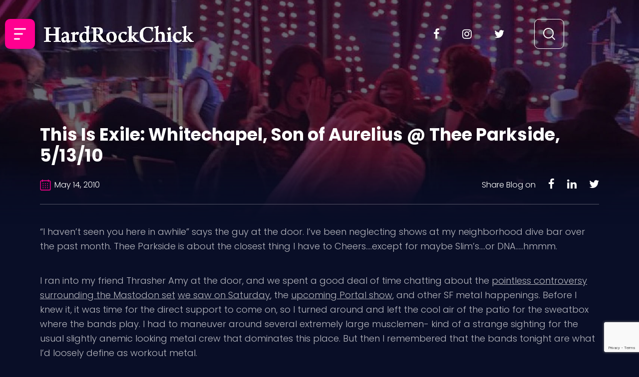

--- FILE ---
content_type: text/html; charset=UTF-8
request_url: https://hardrockchick.com/this-is-exile-whitechapel-son-of-aurelius-thee-parkside-51310/
body_size: 20363
content:
<!DOCTYPE html>
<html lang="en-US">
<head>
	<meta charset="UTF-8" />
	<meta name="viewport" content="width=device-width, initial-scale=1" />
	<link rel="profile" href="http://gmpg.org/xfn/11" />
	<link rel="pingback" href="https://hardrockchick.com/xmlrpc.php" />
	<title>This Is Exile: Whitechapel, Son of Aurelius @ Thee Parkside, 5/13/10 &#8211; HardRockChick</title>
<meta name='robots' content='max-image-preview:large' />
<link rel="alternate" type="application/rss+xml" title="HardRockChick &raquo; Feed" href="https://hardrockchick.com/feed/" />
<link rel="alternate" type="application/rss+xml" title="HardRockChick &raquo; Comments Feed" href="https://hardrockchick.com/comments/feed/" />
<link rel="alternate" type="application/rss+xml" title="HardRockChick &raquo; This Is Exile: Whitechapel, Son of Aurelius @ Thee Parkside, 5/13/10 Comments Feed" href="https://hardrockchick.com/this-is-exile-whitechapel-son-of-aurelius-thee-parkside-51310/feed/" />
<link rel="alternate" title="oEmbed (JSON)" type="application/json+oembed" href="https://hardrockchick.com/wp-json/oembed/1.0/embed?url=https%3A%2F%2Fhardrockchick.com%2Fthis-is-exile-whitechapel-son-of-aurelius-thee-parkside-51310%2F" />
<link rel="alternate" title="oEmbed (XML)" type="text/xml+oembed" href="https://hardrockchick.com/wp-json/oembed/1.0/embed?url=https%3A%2F%2Fhardrockchick.com%2Fthis-is-exile-whitechapel-son-of-aurelius-thee-parkside-51310%2F&#038;format=xml" />
<style id='wp-img-auto-sizes-contain-inline-css'>
img:is([sizes=auto i],[sizes^="auto," i]){contain-intrinsic-size:3000px 1500px}
/*# sourceURL=wp-img-auto-sizes-contain-inline-css */
</style>
<link rel='stylesheet' id='dashicons-css' href='https://hardrockchick.com/wp-includes/css/dashicons.min.css?ver=6.9' media='all' />
<link rel='stylesheet' id='post-views-counter-frontend-css' href='https://hardrockchick.com/wp-content/plugins/post-views-counter/css/frontend.css?ver=1.6.1' media='all' />
<link rel='stylesheet' id='hfe-widgets-style-css' href='https://hardrockchick.com/wp-content/plugins/header-footer-elementor/inc/widgets-css/frontend.css?ver=2.7.1' media='all' />
<style id='wp-emoji-styles-inline-css'>

	img.wp-smiley, img.emoji {
		display: inline !important;
		border: none !important;
		box-shadow: none !important;
		height: 1em !important;
		width: 1em !important;
		margin: 0 0.07em !important;
		vertical-align: -0.1em !important;
		background: none !important;
		padding: 0 !important;
	}
/*# sourceURL=wp-emoji-styles-inline-css */
</style>
<link rel='stylesheet' id='contact-form-7-css' href='https://hardrockchick.com/wp-content/plugins/contact-form-7/includes/css/styles.css?ver=6.1.4' media='all' />
<link rel='stylesheet' id='hfe-style-css' href='https://hardrockchick.com/wp-content/plugins/header-footer-elementor/assets/css/header-footer-elementor.css?ver=2.7.1' media='all' />
<link rel='stylesheet' id='elementor-icons-css' href='https://hardrockchick.com/wp-content/plugins/elementor/assets/lib/eicons/css/elementor-icons.min.css?ver=5.45.0' media='all' />
<link rel='stylesheet' id='elementor-frontend-css' href='https://hardrockchick.com/wp-content/plugins/elementor/assets/css/frontend.min.css?ver=3.34.0' media='all' />
<link rel='stylesheet' id='elementor-post-7-css' href='https://hardrockchick.com/wp-content/uploads/elementor/css/post-7.css?ver=1766639624' media='all' />
<link rel='stylesheet' id='elementor-post-21-css' href='https://hardrockchick.com/wp-content/uploads/elementor/css/post-21.css?ver=1766639624' media='all' />
<link rel='stylesheet' id='elementor-post-25-css' href='https://hardrockchick.com/wp-content/uploads/elementor/css/post-25.css?ver=1766639624' media='all' />
<link rel='stylesheet' id='hardrock-style-css' href='https://hardrockchick.com/wp-content/themes/hardrock/style.css?ver=1.0.0' media='all' />
<link rel='stylesheet' id='bootstrap-css' href='https://hardrockchick.com/wp-content/themes/hardrock/css/bootstrap.min.css?ver=1768640464' media='all' />
<link rel='stylesheet' id='swiper-bundle-css' href='https://hardrockchick.com/wp-content/themes/hardrock/css/swiper-bundle.min.css?ver=1768640464' media='all' />
<link rel='stylesheet' id='theme-css-css' href='https://hardrockchick.com/wp-content/themes/hardrock/css/theme.css?ver=1768640464' media='all' />
<link rel='stylesheet' id='theme-responsive-css' href='https://hardrockchick.com/wp-content/themes/hardrock/css/theme-responsive.css?ver=1768640464' media='all' />
<link rel='stylesheet' id='wpdreams-asl-basic-css' href='https://hardrockchick.com/wp-content/plugins/ajax-search-lite/css/style.basic.css?ver=4.13.4' media='all' />
<style id='wpdreams-asl-basic-inline-css'>

					div[id*='ajaxsearchlitesettings'].searchsettings .asl_option_inner label {
						font-size: 0px !important;
						color: rgba(0, 0, 0, 0);
					}
					div[id*='ajaxsearchlitesettings'].searchsettings .asl_option_inner label:after {
						font-size: 11px !important;
						position: absolute;
						top: 0;
						left: 0;
						z-index: 1;
					}
					.asl_w_container {
						width: 100%;
						margin: 0px 0px 0px 0px;
						min-width: 200px;
					}
					div[id*='ajaxsearchlite'].asl_m {
						width: 100%;
					}
					div[id*='ajaxsearchliteres'].wpdreams_asl_results div.resdrg span.highlighted {
						font-weight: bold;
						color: rgba(217, 49, 43, 1);
						background-color: rgba(238, 238, 238, 1);
					}
					div[id*='ajaxsearchliteres'].wpdreams_asl_results .results img.asl_image {
						width: 70px;
						height: 70px;
						object-fit: cover;
					}
					div[id*='ajaxsearchlite'].asl_r .results {
						max-height: none;
					}
					div[id*='ajaxsearchlite'].asl_r {
						position: absolute;
					}
				
						div.asl_r.asl_w.vertical .results .item::after {
							display: block;
							position: absolute;
							bottom: 0;
							content: '';
							height: 1px;
							width: 100%;
							background: #D8D8D8;
						}
						div.asl_r.asl_w.vertical .results .item.asl_last_item::after {
							display: none;
						}
					
/*# sourceURL=wpdreams-asl-basic-inline-css */
</style>
<link rel='stylesheet' id='wpdreams-asl-instance-css' href='https://hardrockchick.com/wp-content/plugins/ajax-search-lite/css/style-curvy-black.css?ver=4.13.4' media='all' />
<link rel='stylesheet' id='hfe-elementor-icons-css' href='https://hardrockchick.com/wp-content/plugins/elementor/assets/lib/eicons/css/elementor-icons.min.css?ver=5.34.0' media='all' />
<link rel='stylesheet' id='hfe-icons-list-css' href='https://hardrockchick.com/wp-content/plugins/elementor/assets/css/widget-icon-list.min.css?ver=3.24.3' media='all' />
<link rel='stylesheet' id='hfe-social-icons-css' href='https://hardrockchick.com/wp-content/plugins/elementor/assets/css/widget-social-icons.min.css?ver=3.24.0' media='all' />
<link rel='stylesheet' id='hfe-social-share-icons-brands-css' href='https://hardrockchick.com/wp-content/plugins/elementor/assets/lib/font-awesome/css/brands.css?ver=5.15.3' media='all' />
<link rel='stylesheet' id='hfe-social-share-icons-fontawesome-css' href='https://hardrockchick.com/wp-content/plugins/elementor/assets/lib/font-awesome/css/fontawesome.css?ver=5.15.3' media='all' />
<link rel='stylesheet' id='hfe-nav-menu-icons-css' href='https://hardrockchick.com/wp-content/plugins/elementor/assets/lib/font-awesome/css/solid.css?ver=5.15.3' media='all' />
<link rel='stylesheet' id='elementor-gf-local-roboto-css' href='https://hardrockchick.com/wp-content/uploads/elementor/google-fonts/css/roboto.css?ver=1742363497' media='all' />
<link rel='stylesheet' id='elementor-gf-local-robotoslab-css' href='https://hardrockchick.com/wp-content/uploads/elementor/google-fonts/css/robotoslab.css?ver=1742363505' media='all' />
<link rel='stylesheet' id='elementor-gf-local-lobster-css' href='https://hardrockchick.com/wp-content/uploads/elementor/google-fonts/css/lobster.css?ver=1742363505' media='all' />
<link rel='stylesheet' id='elementor-gf-local-poppins-css' href='https://hardrockchick.com/wp-content/uploads/elementor/google-fonts/css/poppins.css?ver=1742363509' media='all' />
<script id="post-views-counter-frontend-js-before">
var pvcArgsFrontend = {"mode":"js","postID":11085,"requestURL":"https:\/\/hardrockchick.com\/wp-admin\/admin-ajax.php","nonce":"0f1e08c1d4","dataStorage":"cookies","multisite":false,"path":"\/","domain":""};

//# sourceURL=post-views-counter-frontend-js-before
</script>
<script src="https://hardrockchick.com/wp-content/plugins/post-views-counter/js/frontend.js?ver=1.6.1" id="post-views-counter-frontend-js"></script>
<script src="https://hardrockchick.com/wp-includes/js/jquery/jquery.min.js?ver=3.7.1" id="jquery-core-js"></script>
<script src="https://hardrockchick.com/wp-includes/js/jquery/jquery-migrate.min.js?ver=3.4.1" id="jquery-migrate-js"></script>
<script id="jquery-js-after">
!function($){"use strict";$(document).ready(function(){$(this).scrollTop()>100&&$(".hfe-scroll-to-top-wrap").removeClass("hfe-scroll-to-top-hide"),$(window).scroll(function(){$(this).scrollTop()<100?$(".hfe-scroll-to-top-wrap").fadeOut(300):$(".hfe-scroll-to-top-wrap").fadeIn(300)}),$(".hfe-scroll-to-top-wrap").on("click",function(){$("html, body").animate({scrollTop:0},300);return!1})})}(jQuery);
!function($){'use strict';$(document).ready(function(){var bar=$('.hfe-reading-progress-bar');if(!bar.length)return;$(window).on('scroll',function(){var s=$(window).scrollTop(),d=$(document).height()-$(window).height(),p=d? s/d*100:0;bar.css('width',p+'%')});});}(jQuery);
//# sourceURL=jquery-js-after
</script>
<script src="https://hardrockchick.com/wp-content/themes/hardrock/js/bootstrap.bundle.min.js?ver=1768640464" id="bootstrap-bundle-js"></script>
<script src="https://hardrockchick.com/wp-content/themes/hardrock/js/bootstrap.min.js?ver=1768640464" id="bootstrap-min-js"></script>
<script src="https://hardrockchick.com/wp-content/themes/hardrock/js/theme.js?ver=1768640464" id="theme-js-js"></script>
<script src="https://hardrockchick.com/wp-content/themes/hardrock/js/swiper-bundle.min.js?ver=1768640464" id="swiper-bundle-js-js"></script>
<link rel="https://api.w.org/" href="https://hardrockchick.com/wp-json/" /><link rel="alternate" title="JSON" type="application/json" href="https://hardrockchick.com/wp-json/wp/v2/posts/11085" /><link rel="EditURI" type="application/rsd+xml" title="RSD" href="https://hardrockchick.com/xmlrpc.php?rsd" />
<meta name="generator" content="WordPress 6.9" />
<link rel="canonical" href="https://hardrockchick.com/this-is-exile-whitechapel-son-of-aurelius-thee-parkside-51310/" />
<link rel='shortlink' href='https://hardrockchick.com/?p=11085' />
				<link rel="preconnect" href="https://fonts.gstatic.com" crossorigin />
				<link rel="preload" as="style" href="//fonts.googleapis.com/css?family=Open+Sans&display=swap" />
								<link rel="stylesheet" href="//fonts.googleapis.com/css?family=Open+Sans&display=swap" media="all" />
				<meta name="generator" content="Elementor 3.34.0; features: additional_custom_breakpoints; settings: css_print_method-external, google_font-enabled, font_display-auto">
			<style>
				.e-con.e-parent:nth-of-type(n+4):not(.e-lazyloaded):not(.e-no-lazyload),
				.e-con.e-parent:nth-of-type(n+4):not(.e-lazyloaded):not(.e-no-lazyload) * {
					background-image: none !important;
				}
				@media screen and (max-height: 1024px) {
					.e-con.e-parent:nth-of-type(n+3):not(.e-lazyloaded):not(.e-no-lazyload),
					.e-con.e-parent:nth-of-type(n+3):not(.e-lazyloaded):not(.e-no-lazyload) * {
						background-image: none !important;
					}
				}
				@media screen and (max-height: 640px) {
					.e-con.e-parent:nth-of-type(n+2):not(.e-lazyloaded):not(.e-no-lazyload),
					.e-con.e-parent:nth-of-type(n+2):not(.e-lazyloaded):not(.e-no-lazyload) * {
						background-image: none !important;
					}
				}
			</style>
			<link rel="icon" href="https://hardrockchick.com/wp-content/uploads/2022/02/icon.png" sizes="32x32" />
<link rel="icon" href="https://hardrockchick.com/wp-content/uploads/2022/02/icon.png" sizes="192x192" />
<link rel="apple-touch-icon" href="https://hardrockchick.com/wp-content/uploads/2022/02/icon.png" />
<meta name="msapplication-TileImage" content="https://hardrockchick.com/wp-content/uploads/2022/02/icon.png" />
		<style id="wp-custom-css">
			.main_banner
{
	background-size: cover;
}
.blog-top-text .left .box:nth-child(1), .blog-top-text .left .box:nth-child(3),
.blog-top-text .left .box:nth-child(4){
    display: none;
}
.latestpost-slider-btm-right .views:nth-child(1)
 {
	display: none;
}
.latestpost-slider-btm-right .views .comments:nth-child(3)
 {
	display: none;
}
.latestpost-slider-btm-right .comments {
	display: none;
}		</style>
		</head>

<body class="wp-singular post-template-default single single-post postid-11085 single-format-standard wp-theme-hardrock ehf-header ehf-footer ehf-template-hardrock ehf-stylesheet-hardrock elementor-default elementor-kit-7">
<div id="page" class="hfeed site">

		<header id="masthead" itemscope="itemscope" itemtype="https://schema.org/WPHeader">
			<p class="main-title bhf-hidden" itemprop="headline"><a href="https://hardrockchick.com" title="HardRockChick" rel="home">HardRockChick</a></p>
					<div data-elementor-type="wp-post" data-elementor-id="21" class="elementor elementor-21">
						<section class="elementor-section elementor-top-section elementor-element elementor-element-9073022 elementor-section-boxed elementor-section-height-default elementor-section-height-default" data-id="9073022" data-element_type="section">
						<div class="elementor-container elementor-column-gap-default">
					<div class="elementor-column elementor-col-50 elementor-top-column elementor-element elementor-element-6cf9e46 header-left" data-id="6cf9e46" data-element_type="column">
			<div class="elementor-widget-wrap elementor-element-populated">
						<div class="elementor-element elementor-element-5237266 elementor-view-stacked elementor-shape-square menu-icon elementor-widget__width-initial elementor-widget elementor-widget-icon" data-id="5237266" data-element_type="widget" data-widget_type="icon.default">
				<div class="elementor-widget-container">
							<div class="elementor-icon-wrapper">
			<div class="elementor-icon">
			<svg xmlns="http://www.w3.org/2000/svg" width="24" height="23" viewBox="0 0 24 23"><g id="Group_203" data-name="Group 203" transform="translate(-63 -113)"><rect id="Rectangle_594" data-name="Rectangle 594" width="24" height="3" rx="1.5" transform="translate(63 113)" fill="#fff"></rect><rect id="Rectangle_595" data-name="Rectangle 595" width="18" height="3" rx="1.5" transform="translate(63 123)" fill="#fff"></rect><rect id="Rectangle_596" data-name="Rectangle 596" width="12" height="3" rx="1.5" transform="translate(63 133)" fill="#fff"></rect></g></svg>			</div>
		</div>
						</div>
				</div>
				<div class="elementor-element elementor-element-ef7ac3f elementor-view-stacked elementor-shape-square menu-icon menu-close-icon elementor-widget__width-initial elementor-widget elementor-widget-icon" data-id="ef7ac3f" data-element_type="widget" data-widget_type="icon.default">
				<div class="elementor-widget-container">
							<div class="elementor-icon-wrapper">
			<div class="elementor-icon">
			<svg xmlns="http://www.w3.org/2000/svg" fill="#ffffff" viewBox="0 0 50 50" width="50px" height="50px"><path d="M 7.71875 6.28125 L 6.28125 7.71875 L 23.5625 25 L 6.28125 42.28125 L 7.71875 43.71875 L 25 26.4375 L 42.28125 43.71875 L 43.71875 42.28125 L 26.4375 25 L 43.71875 7.71875 L 42.28125 6.28125 L 25 23.5625 Z"></path></svg>			</div>
		</div>
						</div>
				</div>
				<div class="elementor-element elementor-element-67f6f44 elementor-widget__width-inherit hfe-nav-menu__breakpoint-none hfe-nav-menu__align-left hfe-submenu-icon-arrow hfe-submenu-animation-none hfe-link-redirect-child elementor-widget elementor-widget-navigation-menu" data-id="67f6f44" data-element_type="widget" data-settings="{&quot;padding_horizontal_menu_item&quot;:{&quot;unit&quot;:&quot;px&quot;,&quot;size&quot;:15,&quot;sizes&quot;:[]},&quot;padding_horizontal_menu_item_tablet&quot;:{&quot;unit&quot;:&quot;px&quot;,&quot;size&quot;:&quot;&quot;,&quot;sizes&quot;:[]},&quot;padding_horizontal_menu_item_mobile&quot;:{&quot;unit&quot;:&quot;px&quot;,&quot;size&quot;:&quot;&quot;,&quot;sizes&quot;:[]},&quot;padding_vertical_menu_item&quot;:{&quot;unit&quot;:&quot;px&quot;,&quot;size&quot;:15,&quot;sizes&quot;:[]},&quot;padding_vertical_menu_item_tablet&quot;:{&quot;unit&quot;:&quot;px&quot;,&quot;size&quot;:&quot;&quot;,&quot;sizes&quot;:[]},&quot;padding_vertical_menu_item_mobile&quot;:{&quot;unit&quot;:&quot;px&quot;,&quot;size&quot;:&quot;&quot;,&quot;sizes&quot;:[]},&quot;menu_space_between&quot;:{&quot;unit&quot;:&quot;px&quot;,&quot;size&quot;:&quot;&quot;,&quot;sizes&quot;:[]},&quot;menu_space_between_tablet&quot;:{&quot;unit&quot;:&quot;px&quot;,&quot;size&quot;:&quot;&quot;,&quot;sizes&quot;:[]},&quot;menu_space_between_mobile&quot;:{&quot;unit&quot;:&quot;px&quot;,&quot;size&quot;:&quot;&quot;,&quot;sizes&quot;:[]},&quot;menu_row_space&quot;:{&quot;unit&quot;:&quot;px&quot;,&quot;size&quot;:&quot;&quot;,&quot;sizes&quot;:[]},&quot;menu_row_space_tablet&quot;:{&quot;unit&quot;:&quot;px&quot;,&quot;size&quot;:&quot;&quot;,&quot;sizes&quot;:[]},&quot;menu_row_space_mobile&quot;:{&quot;unit&quot;:&quot;px&quot;,&quot;size&quot;:&quot;&quot;,&quot;sizes&quot;:[]},&quot;dropdown_border_radius&quot;:{&quot;unit&quot;:&quot;px&quot;,&quot;top&quot;:&quot;&quot;,&quot;right&quot;:&quot;&quot;,&quot;bottom&quot;:&quot;&quot;,&quot;left&quot;:&quot;&quot;,&quot;isLinked&quot;:true},&quot;dropdown_border_radius_tablet&quot;:{&quot;unit&quot;:&quot;px&quot;,&quot;top&quot;:&quot;&quot;,&quot;right&quot;:&quot;&quot;,&quot;bottom&quot;:&quot;&quot;,&quot;left&quot;:&quot;&quot;,&quot;isLinked&quot;:true},&quot;dropdown_border_radius_mobile&quot;:{&quot;unit&quot;:&quot;px&quot;,&quot;top&quot;:&quot;&quot;,&quot;right&quot;:&quot;&quot;,&quot;bottom&quot;:&quot;&quot;,&quot;left&quot;:&quot;&quot;,&quot;isLinked&quot;:true},&quot;width_dropdown_item&quot;:{&quot;unit&quot;:&quot;px&quot;,&quot;size&quot;:&quot;220&quot;,&quot;sizes&quot;:[]},&quot;width_dropdown_item_tablet&quot;:{&quot;unit&quot;:&quot;px&quot;,&quot;size&quot;:&quot;&quot;,&quot;sizes&quot;:[]},&quot;width_dropdown_item_mobile&quot;:{&quot;unit&quot;:&quot;px&quot;,&quot;size&quot;:&quot;&quot;,&quot;sizes&quot;:[]},&quot;padding_horizontal_dropdown_item&quot;:{&quot;unit&quot;:&quot;px&quot;,&quot;size&quot;:&quot;&quot;,&quot;sizes&quot;:[]},&quot;padding_horizontal_dropdown_item_tablet&quot;:{&quot;unit&quot;:&quot;px&quot;,&quot;size&quot;:&quot;&quot;,&quot;sizes&quot;:[]},&quot;padding_horizontal_dropdown_item_mobile&quot;:{&quot;unit&quot;:&quot;px&quot;,&quot;size&quot;:&quot;&quot;,&quot;sizes&quot;:[]},&quot;padding_vertical_dropdown_item&quot;:{&quot;unit&quot;:&quot;px&quot;,&quot;size&quot;:15,&quot;sizes&quot;:[]},&quot;padding_vertical_dropdown_item_tablet&quot;:{&quot;unit&quot;:&quot;px&quot;,&quot;size&quot;:&quot;&quot;,&quot;sizes&quot;:[]},&quot;padding_vertical_dropdown_item_mobile&quot;:{&quot;unit&quot;:&quot;px&quot;,&quot;size&quot;:&quot;&quot;,&quot;sizes&quot;:[]},&quot;distance_from_menu&quot;:{&quot;unit&quot;:&quot;px&quot;,&quot;size&quot;:&quot;&quot;,&quot;sizes&quot;:[]},&quot;distance_from_menu_tablet&quot;:{&quot;unit&quot;:&quot;px&quot;,&quot;size&quot;:&quot;&quot;,&quot;sizes&quot;:[]},&quot;distance_from_menu_mobile&quot;:{&quot;unit&quot;:&quot;px&quot;,&quot;size&quot;:&quot;&quot;,&quot;sizes&quot;:[]},&quot;toggle_size&quot;:{&quot;unit&quot;:&quot;px&quot;,&quot;size&quot;:&quot;&quot;,&quot;sizes&quot;:[]},&quot;toggle_size_tablet&quot;:{&quot;unit&quot;:&quot;px&quot;,&quot;size&quot;:&quot;&quot;,&quot;sizes&quot;:[]},&quot;toggle_size_mobile&quot;:{&quot;unit&quot;:&quot;px&quot;,&quot;size&quot;:&quot;&quot;,&quot;sizes&quot;:[]},&quot;toggle_border_width&quot;:{&quot;unit&quot;:&quot;px&quot;,&quot;size&quot;:&quot;&quot;,&quot;sizes&quot;:[]},&quot;toggle_border_width_tablet&quot;:{&quot;unit&quot;:&quot;px&quot;,&quot;size&quot;:&quot;&quot;,&quot;sizes&quot;:[]},&quot;toggle_border_width_mobile&quot;:{&quot;unit&quot;:&quot;px&quot;,&quot;size&quot;:&quot;&quot;,&quot;sizes&quot;:[]},&quot;toggle_border_radius&quot;:{&quot;unit&quot;:&quot;px&quot;,&quot;size&quot;:&quot;&quot;,&quot;sizes&quot;:[]},&quot;toggle_border_radius_tablet&quot;:{&quot;unit&quot;:&quot;px&quot;,&quot;size&quot;:&quot;&quot;,&quot;sizes&quot;:[]},&quot;toggle_border_radius_mobile&quot;:{&quot;unit&quot;:&quot;px&quot;,&quot;size&quot;:&quot;&quot;,&quot;sizes&quot;:[]}}" data-widget_type="navigation-menu.default">
				<div class="elementor-widget-container">
								<div class="hfe-nav-menu hfe-layout-horizontal hfe-nav-menu-layout horizontal hfe-pointer__none" data-layout="horizontal">
				<div role="button" class="hfe-nav-menu__toggle elementor-clickable" tabindex="0" aria-label="Menu Toggle">
					<span class="screen-reader-text">Menu</span>
					<div class="hfe-nav-menu-icon">
											</div>
				</div>
				<nav class="hfe-nav-menu__layout-horizontal hfe-nav-menu__submenu-arrow" data-toggle-icon="" data-close-icon="" data-full-width="">
					<ul id="menu-1-67f6f44" class="hfe-nav-menu"><li id="menu-item-19840" class="menu-item menu-item-type-taxonomy menu-item-object-category current-post-ancestor current-menu-parent current-post-parent parent hfe-creative-menu"><a href="https://hardrockchick.com/category/live-review/" class = "hfe-menu-item">My Adventures</a></li>
<li id="menu-item-19841" class="menu-item menu-item-type-taxonomy menu-item-object-category parent hfe-creative-menu"><a href="https://hardrockchick.com/category/interviews/" class = "hfe-menu-item">Interviews</a></li>
<li id="menu-item-19842" class="menu-item menu-item-type-taxonomy menu-item-object-category parent hfe-creative-menu"><a href="https://hardrockchick.com/category/grammy/" class = "hfe-menu-item">GRAMMY blogs</a></li>
<li id="menu-item-19844" class="menu-item menu-item-type-taxonomy menu-item-object-category parent hfe-creative-menu"><a href="https://hardrockchick.com/category/nine-inch-nails/" class = "hfe-menu-item">HRC loves NIN</a></li>
<li id="menu-item-19845" class="menu-item menu-item-type-taxonomy menu-item-object-category parent hfe-creative-menu"><a href="https://hardrockchick.com/category/lists/" class = "hfe-menu-item">Lists</a></li>
<li id="menu-item-19846" class="menu-item menu-item-type-taxonomy menu-item-object-category parent hfe-creative-menu"><a href="https://hardrockchick.com/category/hrcs-musings/" class = "hfe-menu-item">Musings</a></li>
<li id="menu-item-19847" class="menu-item menu-item-type-custom menu-item-object-custom menu-item-has-children parent hfe-has-submenu hfe-creative-menu"><div class="hfe-has-submenu-container" tabindex="0" role="button" aria-haspopup="true" aria-expanded="false"><a href="#" class = "hfe-menu-item">Categories<span class='hfe-menu-toggle sub-arrow hfe-menu-child-0'><i class='fa'></i></span></a></div>
<ul class="sub-menu">
	<li id="menu-item-19848" class="menu-item menu-item-type-taxonomy menu-item-object-category current-post-ancestor current-menu-parent current-post-parent hfe-creative-menu"><a href="https://hardrockchick.com/category/live-review/" class = "hfe-sub-menu-item">My Musical Adventures</a></li>
	<li id="menu-item-19849" class="menu-item menu-item-type-taxonomy menu-item-object-category hfe-creative-menu"><a href="https://hardrockchick.com/category/grammy/" class = "hfe-sub-menu-item">GRAMMY rock blogs</a></li>
	<li id="menu-item-19850" class="menu-item menu-item-type-taxonomy menu-item-object-category hfe-creative-menu"><a href="https://hardrockchick.com/category/nine-inch-nails/" class = "hfe-sub-menu-item">HRC loves NIN</a></li>
	<li id="menu-item-19851" class="menu-item menu-item-type-taxonomy menu-item-object-category hfe-creative-menu"><a href="https://hardrockchick.com/category/i-just-heard/" class = "hfe-sub-menu-item">I just heard&#8230;</a></li>
	<li id="menu-item-19852" class="menu-item menu-item-type-taxonomy menu-item-object-category hfe-creative-menu"><a href="https://hardrockchick.com/category/interviews/" class = "hfe-sub-menu-item">Interviews</a></li>
	<li id="menu-item-19853" class="menu-item menu-item-type-taxonomy menu-item-object-category hfe-creative-menu"><a href="https://hardrockchick.com/category/lists/" class = "hfe-sub-menu-item">Lists</a></li>
	<li id="menu-item-19854" class="menu-item menu-item-type-taxonomy menu-item-object-category hfe-creative-menu"><a href="https://hardrockchick.com/category/hardrockchick/" class = "hfe-sub-menu-item">Miscellaneous</a></li>
	<li id="menu-item-19855" class="menu-item menu-item-type-taxonomy menu-item-object-category hfe-creative-menu"><a href="https://hardrockchick.com/category/hrcs-musings/" class = "hfe-sub-menu-item">Musings</a></li>
	<li id="menu-item-19856" class="menu-item menu-item-type-taxonomy menu-item-object-category hfe-creative-menu"><a href="https://hardrockchick.com/category/read-this/" class = "hfe-sub-menu-item">Read This</a></li>
	<li id="menu-item-19857" class="menu-item menu-item-type-taxonomy menu-item-object-category hfe-creative-menu"><a href="https://hardrockchick.com/category/upcoming-shows-alert/" class = "hfe-sub-menu-item">Rock Out SF</a></li>
	<li id="menu-item-19858" class="menu-item menu-item-type-taxonomy menu-item-object-category hfe-creative-menu"><a href="https://hardrockchick.com/category/rockin-sites/" class = "hfe-sub-menu-item">Rockin&#8217; Sites</a></li>
	<li id="menu-item-19859" class="menu-item menu-item-type-taxonomy menu-item-object-category hfe-creative-menu"><a href="https://hardrockchick.com/category/rockin-things-to-do/" class = "hfe-sub-menu-item">Rockin&#8217; Things To Do</a></li>
	<li id="menu-item-19860" class="menu-item menu-item-type-taxonomy menu-item-object-category hfe-creative-menu"><a href="https://hardrockchick.com/category/upcoming-ticket-sales-alert/" class = "hfe-sub-menu-item">Rockin&#8217; You Soon</a></li>
	<li id="menu-item-19861" class="menu-item menu-item-type-taxonomy menu-item-object-category hfe-creative-menu"><a href="https://hardrockchick.com/category/rock-video/" class = "hfe-sub-menu-item">Rockin&#8217; Videos</a></li>
	<li id="menu-item-19862" class="menu-item menu-item-type-taxonomy menu-item-object-category hfe-creative-menu"><a href="https://hardrockchick.com/category/rockumentaries/" class = "hfe-sub-menu-item">Rockumentaries</a></li>
</ul>
</li>
</ul> 
				</nav>
			</div>
							</div>
				</div>
				<div class="elementor-element elementor-element-3e2dc76 elementor-widget__width-auto logo elementor-widget elementor-widget-image" data-id="3e2dc76" data-element_type="widget" data-widget_type="image.default">
				<div class="elementor-widget-container">
																<a href="https://hardrockchick.com">
							<img width="300" height="33" src="https://hardrockchick.com/wp-content/uploads/2022/01/logo.png" class="attachment-full size-full wp-image-53" alt="" />								</a>
															</div>
				</div>
					</div>
		</div>
				<div class="elementor-column elementor-col-50 elementor-top-column elementor-element elementor-element-091931e header-right" data-id="091931e" data-element_type="column">
			<div class="elementor-widget-wrap elementor-element-populated">
						<div class="elementor-element elementor-element-69e78db social-media-icon elementor-widget__width-auto elementor-hidden-mobile elementor-widget elementor-widget-shortcode" data-id="69e78db" data-element_type="widget" data-widget_type="shortcode.default">
				<div class="elementor-widget-container">
							<div class="elementor-shortcode">       <a href="https://www.facebook.com/hardrockchick" target="_blank"><i class="fa fab fa-facebook-f"></i></a></a>
           <a href="https://www.instagram.com/hardrockchick/" target="_blank"><i class="fa fab fa-instagram"></i></a></a>
           <a href="https://twitter.com/hardrockchick" target="_blank"><i class="fa fab fa-twitter"></i></a></a>
    </div>
						</div>
				</div>
				<div class="elementor-element elementor-element-eb11029 elementor-view-framed elementor-shape-square elementor-widget__width-initial search_icon elementor-widget elementor-widget-icon" data-id="eb11029" data-element_type="widget" id="search_icon" data-widget_type="icon.default">
				<div class="elementor-widget-container">
							<div class="elementor-icon-wrapper">
			<div class="elementor-icon">
			<svg xmlns="http://www.w3.org/2000/svg" width="22.176" height="22.178" viewBox="0 0 22.176 22.178"><g id="Group_1937" data-name="Group 1937" transform="translate(-171.187 -462.8)"><path id="Path_620" data-name="Path 620" d="M180.314,462.8h1.254a1.53,1.53,0,0,0,.187.038,8.743,8.743,0,0,1,3.061.774,9.585,9.585,0,0,1,5.839,8.242,9.014,9.014,0,0,1-1,5.038c-.34.662-.771,1.278-1.185,1.954a1.431,1.431,0,0,1,.156.127q2.119,2.115,4.231,4.237c.746.746.439,1.072.432,1.09-.466.806-1.01.867-1.559.32q-1.907-1.9-3.807-3.807c-.249-.25-.494-.5-.748-.763l-.2.153a9.574,9.574,0,0,1-7.785,1.936,9.748,9.748,0,0,1-8-9.118,9.433,9.433,0,0,1,1.369-5.45,9.6,9.6,0,0,1,6.6-4.6C179.544,462.9,179.931,462.856,180.314,462.8Zm8.573,9.745a7.947,7.947,0,1,0-7.944,7.955A7.959,7.959,0,0,0,188.887,472.545Z" fill="#fff"></path></g></svg>			</div>
		</div>
						</div>
				</div>
				<div class="elementor-element elementor-element-f2d68df elementor-view-framed elementor-shape-square elementor-widget__width-initial search-close elementor-widget elementor-widget-icon" data-id="f2d68df" data-element_type="widget" data-widget_type="icon.default">
				<div class="elementor-widget-container">
							<div class="elementor-icon-wrapper">
			<div class="elementor-icon">
			<svg xmlns="http://www.w3.org/2000/svg" fill="#ffffff" viewBox="0 0 50 50" width="50px" height="50px"><path d="M 7.71875 6.28125 L 6.28125 7.71875 L 23.5625 25 L 6.28125 42.28125 L 7.71875 43.71875 L 25 26.4375 L 42.28125 43.71875 L 43.71875 42.28125 L 26.4375 25 L 43.71875 7.71875 L 42.28125 6.28125 L 25 23.5625 Z"></path></svg>			</div>
		</div>
						</div>
				</div>
					</div>
		</div>
					</div>
		</section>
				<section class="elementor-section elementor-top-section elementor-element elementor-element-6a18dbc topsearch_bar elementor-section-boxed elementor-section-height-default elementor-section-height-default" data-id="6a18dbc" data-element_type="section">
						<div class="elementor-container elementor-column-gap-default">
					<div class="elementor-column elementor-col-100 elementor-top-column elementor-element elementor-element-56ebbaf" data-id="56ebbaf" data-element_type="column">
			<div class="elementor-widget-wrap elementor-element-populated">
						<div class="elementor-element elementor-element-475adfd elementor-widget elementor-widget-shortcode" data-id="475adfd" data-element_type="widget" data-widget_type="shortcode.default">
				<div class="elementor-widget-container">
							<div class="elementor-shortcode"><div class="asl_w_container asl_w_container_1" data-id="1" data-instance="1">
	<div id='ajaxsearchlite1'
		data-id="1"
		data-instance="1"
		class="asl_w asl_m asl_m_1 asl_m_1_1">
		<div class="probox">

	
	<div class='prosettings' style='display:none;' data-opened=0>
				<div class='innericon'>
			<svg version="1.1" xmlns="http://www.w3.org/2000/svg" xmlns:xlink="http://www.w3.org/1999/xlink" x="0px" y="0px" width="22" height="22" viewBox="0 0 512 512" enable-background="new 0 0 512 512" xml:space="preserve">
					<polygon transform = "rotate(90 256 256)" points="142.332,104.886 197.48,50 402.5,256 197.48,462 142.332,407.113 292.727,256 "/>
				</svg>
		</div>
	</div>

	
	
	<div class='proinput'>
		<form role="search" action='#' autocomplete="off"
				aria-label="Search form">
			<input aria-label="Search input"
					type='search' class='orig'
					tabindex="0"
					name='phrase'
					placeholder='Search here..'
					value=''
					autocomplete="off"/>
			<input aria-label="Search autocomplete input"
					type='text'
					class='autocomplete'
					tabindex="-1"
					name='phrase'
					value=''
					autocomplete="off" disabled/>
			<input type='submit' value="Start search" style='width:0; height: 0; visibility: hidden;'>
		</form>
	</div>

	
	
	<button class='promagnifier' tabindex="0" aria-label="Search magnifier button">
				<span class='innericon' style="display:block;">
			<svg version="1.1" xmlns="http://www.w3.org/2000/svg" xmlns:xlink="http://www.w3.org/1999/xlink" x="0px" y="0px" width="22" height="22" viewBox="0 0 512 512" enable-background="new 0 0 512 512" xml:space="preserve">
					<path d="M460.355,421.59L353.844,315.078c20.041-27.553,31.885-61.437,31.885-98.037
						C385.729,124.934,310.793,50,218.686,50C126.58,50,51.645,124.934,51.645,217.041c0,92.106,74.936,167.041,167.041,167.041
						c34.912,0,67.352-10.773,94.184-29.158L419.945,462L460.355,421.59z M100.631,217.041c0-65.096,52.959-118.056,118.055-118.056
						c65.098,0,118.057,52.959,118.057,118.056c0,65.096-52.959,118.056-118.057,118.056C153.59,335.097,100.631,282.137,100.631,217.041
						z"/>
				</svg>
		</span>
	</button>

	
	
	<div class='proloading'>

		<div class="asl_loader"><div class="asl_loader-inner asl_simple-circle"></div></div>

			</div>

			<div class='proclose'>
			<svg version="1.1" xmlns="http://www.w3.org/2000/svg" xmlns:xlink="http://www.w3.org/1999/xlink" x="0px"
				y="0px"
				width="12" height="12" viewBox="0 0 512 512" enable-background="new 0 0 512 512"
				xml:space="preserve">
				<polygon points="438.393,374.595 319.757,255.977 438.378,137.348 374.595,73.607 255.995,192.225 137.375,73.622 73.607,137.352 192.246,255.983 73.622,374.625 137.352,438.393 256.002,319.734 374.652,438.378 "/>
			</svg>
		</div>
	
	
</div>	</div>
	<div class='asl_data_container' style="display:none !important;">
		<div class="asl_init_data wpdreams_asl_data_ct"
	style="display:none !important;"
	id="asl_init_id_1"
	data-asl-id="1"
	data-asl-instance="1"
	data-settings="{&quot;homeurl&quot;:&quot;https:\/\/hardrockchick.com\/&quot;,&quot;resultstype&quot;:&quot;vertical&quot;,&quot;resultsposition&quot;:&quot;hover&quot;,&quot;itemscount&quot;:4,&quot;charcount&quot;:0,&quot;highlight&quot;:false,&quot;highlightWholewords&quot;:true,&quot;singleHighlight&quot;:false,&quot;scrollToResults&quot;:{&quot;enabled&quot;:false,&quot;offset&quot;:0},&quot;resultareaclickable&quot;:1,&quot;autocomplete&quot;:{&quot;enabled&quot;:false,&quot;lang&quot;:&quot;en&quot;,&quot;trigger_charcount&quot;:0},&quot;mobile&quot;:{&quot;menu_selector&quot;:&quot;#menu-toggle&quot;},&quot;trigger&quot;:{&quot;click&quot;:&quot;ajax_search&quot;,&quot;click_location&quot;:&quot;same&quot;,&quot;update_href&quot;:false,&quot;return&quot;:&quot;ajax_search&quot;,&quot;return_location&quot;:&quot;same&quot;,&quot;facet&quot;:true,&quot;type&quot;:true,&quot;redirect_url&quot;:&quot;?s={phrase}&quot;,&quot;delay&quot;:300},&quot;animations&quot;:{&quot;pc&quot;:{&quot;settings&quot;:{&quot;anim&quot;:&quot;fadedrop&quot;,&quot;dur&quot;:300},&quot;results&quot;:{&quot;anim&quot;:&quot;fadedrop&quot;,&quot;dur&quot;:300},&quot;items&quot;:&quot;voidanim&quot;},&quot;mob&quot;:{&quot;settings&quot;:{&quot;anim&quot;:&quot;fadedrop&quot;,&quot;dur&quot;:300},&quot;results&quot;:{&quot;anim&quot;:&quot;fadedrop&quot;,&quot;dur&quot;:300},&quot;items&quot;:&quot;voidanim&quot;}},&quot;autop&quot;:{&quot;state&quot;:true,&quot;phrase&quot;:&quot;&quot;,&quot;count&quot;:&quot;1&quot;},&quot;resPage&quot;:{&quot;useAjax&quot;:false,&quot;selector&quot;:&quot;#main&quot;,&quot;trigger_type&quot;:true,&quot;trigger_facet&quot;:true,&quot;trigger_magnifier&quot;:false,&quot;trigger_return&quot;:false},&quot;resultsSnapTo&quot;:&quot;left&quot;,&quot;results&quot;:{&quot;width&quot;:&quot;auto&quot;,&quot;width_tablet&quot;:&quot;auto&quot;,&quot;width_phone&quot;:&quot;auto&quot;},&quot;settingsimagepos&quot;:&quot;right&quot;,&quot;closeOnDocClick&quot;:true,&quot;overridewpdefault&quot;:false,&quot;override_method&quot;:&quot;get&quot;}"></div>
	<div id="asl_hidden_data">
		<svg style="position:absolute" height="0" width="0">
			<filter id="aslblur">
				<feGaussianBlur in="SourceGraphic" stdDeviation="4"/>
			</filter>
		</svg>
		<svg style="position:absolute" height="0" width="0">
			<filter id="no_aslblur"></filter>
		</svg>
	</div>
	</div>

	<div id='ajaxsearchliteres1'
	class='vertical wpdreams_asl_results asl_w asl_r asl_r_1 asl_r_1_1'>

	
	<div class="results">

		
		<div class="resdrg">
		</div>

		
	</div>

	
	
</div>

	<div id='__original__ajaxsearchlitesettings1'
		data-id="1"
		class="searchsettings wpdreams_asl_settings asl_w asl_s asl_s_1">
		<form name='options'
		aria-label="Search settings form"
		autocomplete = 'off'>

	
	
	<input type="hidden" name="filters_changed" style="display:none;" value="0">
	<input type="hidden" name="filters_initial" style="display:none;" value="1">

	<div class="asl_option_inner hiddend">
		<input type='hidden' name='qtranslate_lang' id='qtranslate_lang'
				value='0'/>
	</div>

	
	
	<fieldset class="asl_sett_scroll">
		<legend style="display: none;">Generic selectors</legend>
		<div class="asl_option" tabindex="0">
			<div class="asl_option_inner">
				<input type="checkbox" value="exact"
						aria-label="Exact matches only"
						name="asl_gen[]" />
				<div class="asl_option_checkbox"></div>
			</div>
			<div class="asl_option_label">
				Exact matches only			</div>
		</div>
		<div class="asl_option" tabindex="0">
			<div class="asl_option_inner">
				<input type="checkbox" value="title"
						aria-label="Search in title"
						name="asl_gen[]"  checked="checked"/>
				<div class="asl_option_checkbox"></div>
			</div>
			<div class="asl_option_label">
				Search in title			</div>
		</div>
		<div class="asl_option" tabindex="0">
			<div class="asl_option_inner">
				<input type="checkbox" value="content"
						aria-label="Search in content"
						name="asl_gen[]"  checked="checked"/>
				<div class="asl_option_checkbox"></div>
			</div>
			<div class="asl_option_label">
				Search in content			</div>
		</div>
		<div class="asl_option_inner hiddend">
			<input type="checkbox" value="excerpt"
					aria-label="Search in excerpt"
					name="asl_gen[]"  checked="checked"/>
			<div class="asl_option_checkbox"></div>
		</div>
	</fieldset>
	<fieldset class="asl_sett_scroll">
		<legend style="display: none;">Post Type Selectors</legend>
					<div class="asl_option_inner hiddend">
				<input type="checkbox" value="post"
						aria-label="Hidden option, ignore please"
						name="customset[]" checked="checked"/>
			</div>
						<div class="asl_option_inner hiddend">
				<input type="checkbox" value="page"
						aria-label="Hidden option, ignore please"
						name="customset[]" checked="checked"/>
			</div>
				</fieldset>
	</form>
	</div>
</div>

</div>
						</div>
				</div>
					</div>
		</div>
					</div>
		</section>
				</div>
				</header>

	<div class="elementor">
  <div class="main_banner" style="background-image: url('https://hardrockchick.com/wp-content/uploads/2022/02/blog-detail-top-banner.jpg ');">
    <div class="container">
      <div class="blog-top">
        <div class="blog-top-title">
          <h1>This Is Exile: Whitechapel, Son of Aurelius @ Thee Parkside, 5/13/10</h1>
        </div>
        <div class="blog-top-text">
          <div class="left">
            <div class="box">
              <div class="icon">
                <svg enable-background="new 0 0 500 500" id="Layer_1" version="1.1" viewBox="0 0 500 500">
                  <g>
                    <g>
                      <path d="M250,291.6c-52.8,0-95.8-43-95.8-95.8s43-95.8,95.8-95.8s95.8,43,95.8,95.8S302.8,291.6,250,291.6z M250,127.3    c-37.7,0-68.4,30.7-68.4,68.4s30.7,68.4,68.4,68.4s68.4-30.7,68.4-68.4S287.7,127.3,250,127.3z" fill="#f8008c"/>
                    </g>
                    <g>
                      <path d="M386.9,401.1h-27.4c0-60.4-49.1-109.5-109.5-109.5s-109.5,49.1-109.5,109.5h-27.4c0-75.5,61.4-136.9,136.9-136.9    S386.9,325.6,386.9,401.1z" fill="#f8008c" />
                    </g>
                  </g>
                </svg>
              </div>
                            dev@hard            </div>
            <div class="box">
              <div class="icon">
                <svg xmlns="http://www.w3.org/2000/svg" width="22.753" height="23.628" viewBox="0 0 22.753 23.628">
                  <g id="Group_281" data-name="Group 281" transform="translate(0)">
                    <path id="Path_3465" data-name="Path 3465" d="M-73.347,440h.415a1.023,1.023,0,0,1,.656,1.158c-.018.188,0,.38,0,.581h10.508c0-.232-.006-.453,0-.674a2.18,2.18,0,0,1,.05-.477.98.98,0,0,1,.6-.588h.415a1,1,0,0,1,.685,1.118c-.014.2,0,.41,0,.634.435,0,.843-.026,1.246.008a4.21,4.21,0,0,1,1.1.2,3.1,3.1,0,0,1,2.023,3.057q0,7.671,0,15.342c0,.123-.006.246-.015.369a3.108,3.108,0,0,1-3.068,2.893q-8.294.013-16.587,0a2.8,2.8,0,0,1-1.311-.314,3.1,3.1,0,0,1-1.772-2.95q0-7.613,0-15.226c0-.146,0-.292.011-.438a3.065,3.065,0,0,1,2.454-2.86,10.415,10.415,0,0,1,1.607-.084c.1,0,.193,0,.3,0,0-.235.012-.436,0-.634A1,1,0,0,1-73.347,440Zm-.682,3.5h-1.094a1.4,1.4,0,0,0-1.53,1.532q0,7.648,0,15.3a1.4,1.4,0,0,0,1.544,1.543h11.743c1.523,0,3.045,0,4.568,0a1.363,1.363,0,0,0,1.345-1.022,2.136,2.136,0,0,0,.054-.525q0-7.637,0-15.273a2.3,2.3,0,0,0-.023-.368,1.238,1.238,0,0,0-.989-1.116,11.18,11.18,0,0,0-1.611-.088c0,.308,0,.561,0,.814a.894.894,0,0,1-.88.956.887.887,0,0,1-.87-.959c0-.259,0-.517,0-.771H-72.279c0,.271,0,.524,0,.777a.886.886,0,0,1-.876.953.9.9,0,0,1-.874-.962C-74.031,444.038-74.029,443.785-74.029,443.5Z" transform="translate(78.402 -440)" fill="#f8008c"/>
                    <path id="Path_3466" data-name="Path 3466" d="M8.008,710.193a1.1,1.1,0,1,1-1.1,1.079A1.105,1.105,0,0,1,8.008,710.193Z" transform="translate(-1.657 -693.568)" fill="#f8008c"/>
                    <path id="Path_3467" data-name="Path 3467" d="M8,641.341a1.093,1.093,0,1,1,1.1-1.106A1.106,1.106,0,0,1,8,641.341Z" transform="translate(-1.659 -626.901)" fill="#f8008c"/>
                    <path id="Path_3468" data-name="Path 3468" d="M163.448,569.177a1.089,1.089,0,1,1,1.081,1.088A1.081,1.081,0,0,1,163.448,569.177Z" transform="translate(-148.567 -560.205)" fill="#f8008c"/>
                    <path id="Path_3469" data-name="Path 3469" d="M87.423,711.283a1.091,1.091,0,1,1-1.086-1.091A1.1,1.1,0,0,1,87.423,711.283Z" transform="translate(-75.171 -693.568)" fill="#f8008c"/>
                    <path id="Path_3470" data-name="Path 3470" d="M165.629,640.218a1.089,1.089,0,1,1-1.085-1.085A1.089,1.089,0,0,1,165.629,640.218Z" transform="translate(-148.57 -626.882)" fill="#f8008c"/>
                    <path id="Path_3471" data-name="Path 3471" d="M8,568.089a1.09,1.09,0,1,1-1.09,1.082A1.092,1.092,0,0,1,8,568.089Z" transform="translate(-1.658 -560.208)" fill="#f8008c"/>
                    <path id="Path_3472" data-name="Path 3472" d="M165.629,711.292a1.089,1.089,0,1,1-1.1-1.1A1.092,1.092,0,0,1,165.629,711.292Z" transform="translate(-148.57 -693.569)" fill="#f8008c"/>
                    <path id="Path_3473" data-name="Path 3473" d="M85.24,640.244a1.091,1.091,0,1,1,2.183-.019,1.091,1.091,0,1,1-2.183.019Z" transform="translate(-75.171 -626.89)" fill="#f8008c"/>
                    <path id="Path_3474" data-name="Path 3474" d="M86.321,568.088a1.09,1.09,0,1,1-1.082,1.085A1.087,1.087,0,0,1,86.321,568.088Z" transform="translate(-75.17 -560.207)" fill="#f8008c"/>
                  </g>
                </svg>
              </div>
              May 14, 2010            </div>
            <div class="box">
              <div class="icon">
                        <svg xmlns="http://www.w3.org/2000/svg" width="29.777" height="16.085" viewBox="0 0 29.777 16.085">
                          <g id="Group_1947" data-name="Group 1947" transform="translate(0.5 0.502)">
                            <path id="Path_3480" data-name="Path 3480" d="M85.5,482.808c.116-.116.237-.227.347-.348a23.107,23.107,0,0,1,8.667-6.1,14.256,14.256,0,0,1,11.547.395,23.37,23.37,0,0,1,7.95,5.984c.03.035.057.072.111.142-.356.388-.7.79-1.073,1.163a23.126,23.126,0,0,1-7.681,5.228,14.585,14.585,0,0,1-5.766,1.136,15.12,15.12,0,0,1-6.04-1.432A23.376,23.376,0,0,1,85.7,483.1a2.138,2.138,0,0,0-.2-.178Zm20.178.047a5.869,5.869,0,1,0-5.854,5.877A5.878,5.878,0,0,0,105.678,482.856Zm.392-4.247a7.679,7.679,0,0,1,0,8.51,22.776,22.776,0,0,0,5.785-4.255A22.86,22.86,0,0,0,106.07,478.608Zm-12.521,8.509a7.68,7.68,0,0,1,0-8.513,23.169,23.169,0,0,0-5.789,4.261A22.9,22.9,0,0,0,93.549,487.117Z" transform="translate(-85.5 -475.324)" fill="#f8008c" stroke="rgba(0,0,0,0)" stroke-width="1"/>
                            <path id="Path_3486" data-name="Path 3486" d="M248.791,545.28a2.514,2.514,0,1,1-2.495-2.519A2.521,2.521,0,0,1,248.791,545.28Zm-1.677-.014a.837.837,0,1,0-.822.846A.848.848,0,0,0,247.115,545.266Z" transform="translate(-231.968 -537.734)" fill="#f8008c" stroke="rgba(0,0,0,0)" stroke-width="1"/>
                          </g>
                        </svg>
                      </div>
              <span class="span-reading-time rt-reading-time"><span class="rt-label rt-prefix"></span> <span class="rt-time"> 3</span> <span class="rt-label rt-postfix"></span></span>            </div>
            <div class="box">
              <div class="icon">
                <svg xmlns="http://www.w3.org/2000/svg" width="25.801" height="24.155" viewBox="0 0 25.801 24.155">
                  <g id="Group_1946" data-name="Group 1946" transform="translate(0.5 0.5)">
                    <path id="Path_3477" data-name="Path 3477" d="M-365.549,419.933c-.834,0-1.641,0-2.449,0a2.436,2.436,0,0,1-1.675-.631,2.467,2.467,0,0,1-.837-1.925q0-3.745,0-7.491,0-2.764,0-5.527a2.484,2.484,0,0,1,2.609-2.612h19.579a2.481,2.481,0,0,1,2.611,2.61q0,6.483,0,12.966a2.482,2.482,0,0,1-2.612,2.61q-4.83,0-9.66.007a.759.759,0,0,0-.437.152q-2.771,2.2-5.529,4.414c-.081.065-.161.13-.243.192a.8.8,0,0,1-.895.105.807.807,0,0,1-.463-.775q0-1.873,0-3.745Zm1.653,2.409c.112-.087.173-.134.233-.182,1.479-1.183,2.96-2.362,4.433-3.552a1.408,1.408,0,0,1,.943-.333q5,.014,10,.005a.839.839,0,0,0,.929-.925q0-6.508,0-13.017a.842.842,0,0,0-.942-.938h-19.6a.847.847,0,0,0-.948.957q0,6.483,0,12.965a.844.844,0,0,0,.949.957c1.042,0,2.083,0,3.125,0a.827.827,0,0,1,.885.89c0,.956,0,1.911,0,2.867Z" transform="translate(370.51 -401.746)" fill="#f8008c" stroke="rgba(0,0,0,0)" stroke-width="1"/>
                    <path id="Path_3478" data-name="Path 3478" d="M-291.039,497.727q3.268,0,6.535,0a.822.822,0,0,1,.828,1.1.8.8,0,0,1-.714.551,2.046,2.046,0,0,1-.232,0h-12.889a1.563,1.563,0,0,1-.359-.025.826.826,0,0,1-.631-.886.822.822,0,0,1,.824-.739c.68-.007,1.36,0,2.041,0Z" transform="translate(303.467 -491.113)" fill="#f8008c" stroke="rgba(0,0,0,0)" stroke-width="1"/>
                    <path id="Path_3479" data-name="Path 3479" d="M-294.329,545.744h3.177a.84.84,0,0,1,.929.82.837.837,0,0,1-.918.832q-3.216,0-6.431,0a.837.837,0,0,1-.916-.834.832.832,0,0,1,.9-.818Q-295.956,545.742-294.329,545.744Z" transform="translate(303.449 -535.824)" fill="#f8008c" stroke="rgba(0,0,0,0)" stroke-width="1"/>
                  </g>
                </svg>
              </div>
              0            </div>
          </div>
          <div class="right">
            <div class="share_blog">Share Blog on <ul>
    <li><a href="http://www.facebook.com/sharer/sharer.php?u=https://hardrockchick.com/this-is-exile-whitechapel-son-of-aurelius-thee-parkside-51310/" target="_blank"><i
                class="fab fa-facebook-f"></i></a></li>
    <li><a href="https://www.linkedin.com/cws/share?url=https://hardrockchick.com/this-is-exile-whitechapel-son-of-aurelius-thee-parkside-51310/" target="_blank"><i
                class="fab fa-linkedin"></i></a></li>
    <li><a href="https://twitter.com/intent/tweet?text=https://hardrockchick.com/this-is-exile-whitechapel-son-of-aurelius-thee-parkside-51310/" target="_blank"><i
                class="fab fa-twitter"></i></a></li>
</ul>
</div>
          </div>
        </div>
      </div>
    </div>
  </div>

  <div class="blog-detail-content">
    <div class="container">
      <div class="content-editor">
                              <p>&#8220;I haven&#8217;t seen you here in awhile&#8221; says the guy at the door.  I&#8217;ve been neglecting shows at my neighborhood dive bar over the past month.  Thee Parkside is about the closest thing I have to Cheers&#8230;.except for maybe Slim&#8217;s&#8230;.or DNA&#8230;..hmmm.</p>
<p>I ran into my friend Thrasher Amy at the door, and we spent a good deal of time chatting about the <a href="http://www.metalinsider.net/rumors-and-gossip/everything-ok-mastodon">pointless controversy surrounding the Mastodon set</a> <a href="https://hardrockchick.com/2010/05/10/8-x-8-mastodon-btbam-high-on-fire-baroness-priestess-valient-thorr-black-cobra-and-bison-b-c-the-fox-theater-oakland-5810/">we saw on Saturday</a>, the <a href="http://theeparkside.com/calendar.html">upcoming Portal show</a>, and other SF metal happenings.  Before I knew it, it was time for the direct support to come on, so I turned around and left the cool air of the patio for the sweatbox where the bands play.  I had to maneuver around several extremely large musclemen- kind of a strange sighting for the usual slightly anemic looking metal crew that dominates this place.  But then I remembered that the bands tonight are what I&#8217;d loosely define as workout metal.</p>
<p><a href="http://www.myspace.com/sonofaurelius">Son of Aurelius</a> are from Santa Cruz.  I don&#8217;t know why, but even though I&#8217;ve seen several bands and musicians from Santa Cruz, I still think it&#8217;s a funny place for people who play heavy music to be from.  Though it is where <a href="http://www.bloody-disgusting.com/article/389">some of the Lost Boys was filmed</a>&#8230;.but I digress.  My first reaction was that these guys look so young.  Second was that the three in front look like brothers- they had the same sandy blond buzz cuts.  Once they started playing, I was a bit underwhelmed as their sound seemed pretty shallow for the number of people on that stage.  It seemed to improve as the set progressed, but I just never got into it.</p>
<p><center><a href="https://hardrockchick.com/wp-content/uploads/2010/05/IMG_2539.jpg"><img fetchpriority="high" decoding="async" src="https://hardrockchick.com/wp-content/uploads/2010/05/IMG_2539-300x300.jpg" alt="" title="IMG_2539" width="300" height="300" class="aligncenter size-medium wp-image-3833" /></a></center></p>
<p><center><object width="640" height="385"><param name="movie" value="http://www.youtube.com/v/drRCTfKyRK0&#038;hl=en_US&#038;fs=1&#038;"></param><param name="allowFullScreen" value="true"></param><param name="allowscriptaccess" value="always"></param><embed src="http://www.youtube.com/v/drRCTfKyRK0&#038;hl=en_US&#038;fs=1&#038;" type="application/x-shockwave-flash" allowscriptaccess="always" allowfullscreen="true" width="640" height="385"></embed></object></centeR></p>
<p>Back to the patio between sets, I chatted with <a href="http://www.photographn.com/">Alan</a> by the merch booths, where <a href="http://www.indiemerchstore.com/sonofaurelius/item/7880/">this Son of Aurelius shirt</a> caught my eye for it&#8217;s Sonic the Hedgehog inspired design.  Funny.  Then I see one of the guitarists for Whitechapel emerge from the kitchen area with his guitar strapped to him and his hair soaking wet.  It kinda reminded me of <a href="http://en.wikipedia.org/wiki/Skwisgaar_Skwigelf">Skwisgaar</a>&#8211; how he never takes his guitar off wherever he goes.</p>
<p>Back in the sweatbox, I was prepared to be jostled around by the crowd, but apparently the muscled moshers were able to keep themselves much better contained to the center than the normal crowd.  As <a href="http://www.myspace.com/whitechapel">Whitechapel</a> started playing, I thought something seemed off.  I had missed Whitechapel at Mayhem last year at all 3 shows I went to because they were always the very first band to play.  Sure enough, the vocalist, Jonathan Huber, announced that he was filling in for Phil Bozeman, who had to go home for a family emergency.  He had actually performed earlier in the evening with his band <a href="http://www.myspace.com/ideclarewar">I Declare War</a>.  That&#8217;s a lot of growling for one evening.  He also stated that they had a fill in drummer as the usual one was home with a broken foot or something.  Two men down- yikes.  The crowd didn&#8217;t seem to mind, and honestly, I probably wouldn&#8217;t have known this wasn&#8217;t the usual vocalist if he hadn&#8217;t said something.  He performed pretty confidently- I guess you can&#8217;t really hear if you mess up the words in their music.  Whitechapel may not be my kind of metal, but they did sound really good in there, squeezed on that tiny stage.  They played a pretty short set of 8 or 9 songs- all the vocalist was able to learn- before calling it a night.</p>
<p><center><a href="https://hardrockchick.com/wp-content/uploads/2010/05/IMG_2541.jpg"><img decoding="async" src="https://hardrockchick.com/wp-content/uploads/2010/05/IMG_2541-300x300.jpg" alt="" title="IMG_2541" width="300" height="300" class="aligncenter size-medium wp-image-3834" /></a></center></p>
<p><center><object width="480" height="385"><param name="movie" value="http://www.youtube.com/v/BpgAxcvbkUQ&#038;hl=en_US&#038;fs=1&#038;"></param><param name="allowFullScreen" value="true"></param><param name="allowscriptaccess" value="always"></param><embed src="http://www.youtube.com/v/BpgAxcvbkUQ&#038;hl=en_US&#038;fs=1&#038;" type="application/x-shockwave-flash" allowscriptaccess="always" allowfullscreen="true" width="480" height="385"></embed></object></center></p>
<p>As I went to leave, I tried to envision what <a href="http://www.myspace.com/the-portal">Portal</a> is going to look like on this stage on Saturday.  Should be interesting&#8230;</p>
                        </div>
    </div>
  </div>

    <div class="post_navigation">
      <div class="container">
        
                                <div class="nav-previous"><a href="https://hardrockchick.com/8-x-8-mastodon-btbam-high-on-fire-baroness-priestess-valient-thorr-black-cobra-and-bison-b-c-the-fox-theater-oakland-5810/" rel="prev">Newer Post</a> 
          <h2><a href="https://hardrockchick.com/8-x-8-mastodon-btbam-high-on-fire-baroness-priestess-valient-thorr-black-cobra-and-bison-b-c-the-fox-theater-oakland-5810/">8 x 8: Mastodon, BTBAM, High on Fire, Baroness, Priestess, Valient Thorr, Black Cobra, and Bison B.C. @ The Fox Theater Oakland, 5/8/10</a></h2>
        </div>
      
                <div class="nav-next"><a href="https://hardrockchick.com/hardrockchick-interviews-black-breath/" rel="next">Older Post</a>          <h2><a href="https://hardrockchick.com/hardrockchick-interviews-black-breath/">HardRockChick interviews Black Breath</a></h2>
        </div>
      
      </div>
    </div>

    <!-- <div class="comment-form">
            <h2 class="comments-wrapper-heading"> Leave a comment </h2>
            <form id="commentform" action="https://hardrockchick.com/wp-comments-post.php" method="post" id="commentform">
              <p class="comment-form-author">
            <label for="author">Name</label>
            <span class="required">*</span>
            <input id="author" name="author" type="text" value="John Doe" size="30" aria-required="true">
        </p>
        <p class="comment-form-email">
            <label for="email">Email</label>
            <span class="required">*</span>
            <input id="email" name="email" type="text" value="johndoe@dodgeit.com" size="30" aria-required="true">
        </p>
        <p class="comment-form-url">
            <label for="url">Website</label>
            <input id="url" name="url" type="text" value size="30">
        </p>
        <p class="comment-form-comment">
            <label for="comment">Comment</label>
            <textarea id="comment" name="comment" cols="45" rows="8" aria-required="true"></textarea>
        </p>
        <p class="form-submit">
            <input name="submit" type="submit" id="submit" value="Leave A Comment">
            <input type="hidden" name="comment_post_ID" value="22" id="comment_post_ID">
            <input type="hidden" name="comment_parent" id="comment_parent" value="0">
        </p>
            </form>
 </div> -->
    
<div id="comments" class="comments-area">

		<div id="respond" class="comment-respond">
		<h3 id="reply-title" class="comment-reply-title">Leave a Comment <small><a rel="nofollow" id="cancel-comment-reply-link" href="/this-is-exile-whitechapel-son-of-aurelius-thee-parkside-51310/#respond" style="display:none;">Cancel reply</a></small></h3><form action="https://hardrockchick.com/wp-comments-post.php" method="post" id="commentform" class="comment-form"><p class="comment-notes"><span id="email-notes">Your email address will not be published.</span> <span class="required-field-message">Required fields are marked <span class="required">*</span></span></p><p class="comment-form-author"><label for="author">Name</label> <input id="author" name="author" type="text" value="" size="30" maxlength="245" autocomplete="name" /></p>
<p class="comment-form-email"><label for="email">Email</label> <input id="email" name="email" type="email" value="" size="30" maxlength="100" aria-describedby="email-notes" autocomplete="email" /></p>
<p class="comment-form-url"><label for="url">Website</label> <input id="url" name="url" type="url" value="" size="30" maxlength="200" autocomplete="url" /></p>
<p class="comment-form-comment"><label for="comment">Comment <span class="required">*</span></label> <textarea id="comment" name="comment" cols="45" rows="8" maxlength="65525" required></textarea></p><p class="form-submit"><input name="submit" type="submit" id="submit" class="submit" value="Leave A Comment" /> <input type='hidden' name='comment_post_ID' value='11085' id='comment_post_ID' />
<input type='hidden' name='comment_parent' id='comment_parent' value='0' />
</p></form>	</div><!-- #respond -->
	
</div><!-- #comments -->

<section class="interviews-slider-wrap">
  <div class="container arrow-right-wrap">
    <h2>Related Posts</h2>
    <div class="slider-arrow-wrap">
        <div class="swiper-button-prev"></div>
        <div class="swiper-button-next"></div>
    </div>
  </div>
  <div class="container">
  <div class="swiper interviews-slider">
    <div class="swiper-wrapper">
            <div class="swiper-slide">
        <div class="latestpost-slider-box">
          <div class="latestpost-slider-image">
                              <img src="https://hardrockchick.com/wp-content/uploads/2024/07/IMG_4603-scaled.jpeg" />
            
          </div>
          <div class="latestpost-slider-title">
            <h3>Horror Business: The Original Misfits, Iggy Pop, Social Distortion, Bad Religion, Sublime, The Damned @ No Values, Pomona Fairgrounds, 6/8/24</h3>
          </div>
          <div class="latestpost-slider-content">
            <p>&#8220;Too much horror businessDriving late at nightPsycho 78My bathroom is newYou, you don&#8217;t go in the bathroom with mePsycho 7812&hellip;</p>
          </div>
          <div class="latestpost-slider-readmore">
            <p><a href="https://hardrockchick.com/horror-business-the-original-misfits-iggy-pop-social-distortion-bad-religion-sublime-the-damned-no-values-pomona-fairgrounds-6-8-24/">Read More</a></p>
          </div>
          <div class="latestpost-slider-btm">
            <div class="latestpost-slider-btm-left">
                <div class="date">
                    <div class="icon">
                        <svg xmlns="http://www.w3.org/2000/svg" width="22.753" height="23.628" viewBox="0 0 22.753 23.628">
                            <g id="Group_281" data-name="Group 281" transform="translate(0)">
                                <path id="Path_3465" data-name="Path 3465" d="M-73.347,440h.415a1.023,1.023,0,0,1,.656,1.158c-.018.188,0,.38,0,.581h10.508c0-.232-.006-.453,0-.674a2.18,2.18,0,0,1,.05-.477.98.98,0,0,1,.6-.588h.415a1,1,0,0,1,.685,1.118c-.014.2,0,.41,0,.634.435,0,.843-.026,1.246.008a4.21,4.21,0,0,1,1.1.2,3.1,3.1,0,0,1,2.023,3.057q0,7.671,0,15.342c0,.123-.006.246-.015.369a3.108,3.108,0,0,1-3.068,2.893q-8.294.013-16.587,0a2.8,2.8,0,0,1-1.311-.314,3.1,3.1,0,0,1-1.772-2.95q0-7.613,0-15.226c0-.146,0-.292.011-.438a3.065,3.065,0,0,1,2.454-2.86,10.415,10.415,0,0,1,1.607-.084c.1,0,.193,0,.3,0,0-.235.012-.436,0-.634A1,1,0,0,1-73.347,440Zm-.682,3.5h-1.094a1.4,1.4,0,0,0-1.53,1.532q0,7.648,0,15.3a1.4,1.4,0,0,0,1.544,1.543h11.743c1.523,0,3.045,0,4.568,0a1.363,1.363,0,0,0,1.345-1.022,2.136,2.136,0,0,0,.054-.525q0-7.637,0-15.273a2.3,2.3,0,0,0-.023-.368,1.238,1.238,0,0,0-.989-1.116,11.18,11.18,0,0,0-1.611-.088c0,.308,0,.561,0,.814a.894.894,0,0,1-.88.956.887.887,0,0,1-.87-.959c0-.259,0-.517,0-.771H-72.279c0,.271,0,.524,0,.777a.886.886,0,0,1-.876.953.9.9,0,0,1-.874-.962C-74.031,444.038-74.029,443.785-74.029,443.5Z" transform="translate(78.402 -440)" fill="#f8008c"></path>
                                <path id="Path_3466" data-name="Path 3466" d="M8.008,710.193a1.1,1.1,0,1,1-1.1,1.079A1.105,1.105,0,0,1,8.008,710.193Z" transform="translate(-1.657 -693.568)" fill="#f8008c"></path>
                                <path id="Path_3467" data-name="Path 3467" d="M8,641.341a1.093,1.093,0,1,1,1.1-1.106A1.106,1.106,0,0,1,8,641.341Z" transform="translate(-1.659 -626.901)" fill="#f8008c"></path>
                                <path id="Path_3468" data-name="Path 3468" d="M163.448,569.177a1.089,1.089,0,1,1,1.081,1.088A1.081,1.081,0,0,1,163.448,569.177Z" transform="translate(-148.567 -560.205)" fill="#f8008c"></path>
                                <path id="Path_3469" data-name="Path 3469" d="M87.423,711.283a1.091,1.091,0,1,1-1.086-1.091A1.1,1.1,0,0,1,87.423,711.283Z" transform="translate(-75.171 -693.568)" fill="#f8008c"></path>
                                <path id="Path_3470" data-name="Path 3470" d="M165.629,640.218a1.089,1.089,0,1,1-1.085-1.085A1.089,1.089,0,0,1,165.629,640.218Z" transform="translate(-148.57 -626.882)" fill="#f8008c"></path>
                                <path id="Path_3471" data-name="Path 3471" d="M8,568.089a1.09,1.09,0,1,1-1.09,1.082A1.092,1.092,0,0,1,8,568.089Z" transform="translate(-1.658 -560.208)" fill="#f8008c"></path>
                                <path id="Path_3472" data-name="Path 3472" d="M165.629,711.292a1.089,1.089,0,1,1-1.1-1.1A1.092,1.092,0,0,1,165.629,711.292Z" transform="translate(-148.57 -693.569)" fill="#f8008c"></path>
                                <path id="Path_3473" data-name="Path 3473" d="M85.24,640.244a1.091,1.091,0,1,1,2.183-.019,1.091,1.091,0,1,1-2.183.019Z" transform="translate(-75.171 -626.89)" fill="#f8008c"></path>
                                <path id="Path_3474" data-name="Path 3474" d="M86.321,568.088a1.09,1.09,0,1,1-1.082,1.085A1.087,1.087,0,0,1,86.321,568.088Z" transform="translate(-75.17 -560.207)" fill="#f8008c"></path>
                            </g>
                        </svg>
                    </div>
                    July 3, 2024                </div>
            </div>
            <div class="latestpost-slider-btm-right">
                <div class="views">
                  <div class="icon">
                        <svg xmlns="http://www.w3.org/2000/svg" width="29.777" height="16.085" viewBox="0 0 29.777 16.085">
                          <g id="Group_1947" data-name="Group 1947" transform="translate(0.5 0.502)">
                            <path id="Path_3480" data-name="Path 3480" d="M85.5,482.808c.116-.116.237-.227.347-.348a23.107,23.107,0,0,1,8.667-6.1,14.256,14.256,0,0,1,11.547.395,23.37,23.37,0,0,1,7.95,5.984c.03.035.057.072.111.142-.356.388-.7.79-1.073,1.163a23.126,23.126,0,0,1-7.681,5.228,14.585,14.585,0,0,1-5.766,1.136,15.12,15.12,0,0,1-6.04-1.432A23.376,23.376,0,0,1,85.7,483.1a2.138,2.138,0,0,0-.2-.178Zm20.178.047a5.869,5.869,0,1,0-5.854,5.877A5.878,5.878,0,0,0,105.678,482.856Zm.392-4.247a7.679,7.679,0,0,1,0,8.51,22.776,22.776,0,0,0,5.785-4.255A22.86,22.86,0,0,0,106.07,478.608Zm-12.521,8.509a7.68,7.68,0,0,1,0-8.513,23.169,23.169,0,0,0-5.789,4.261A22.9,22.9,0,0,0,93.549,487.117Z" transform="translate(-85.5 -475.324)" fill="#f8008c" stroke="rgba(0,0,0,0)" stroke-width="1"/>
                            <path id="Path_3486" data-name="Path 3486" d="M248.791,545.28a2.514,2.514,0,1,1-2.495-2.519A2.521,2.521,0,0,1,248.791,545.28Zm-1.677-.014a.837.837,0,1,0-.822.846A.848.848,0,0,0,247.115,545.266Z" transform="translate(-231.968 -537.734)" fill="#f8008c" stroke="rgba(0,0,0,0)" stroke-width="1"/>
                          </g>
                        </svg>
                      </div>
                    <span class="span-reading-time rt-reading-time"><span class="rt-label rt-prefix"></span> <span class="rt-time"> 9</span> <span class="rt-label rt-postfix"></span></span>                </div>
                <div class="comments">
                    <div class="icon">
                        <svg xmlns="http://www.w3.org/2000/svg" width="25.801" height="24.155" viewBox="0 0 25.801 24.155">
                            <g id="Group_1946" data-name="Group 1946" transform="translate(0.5 0.5)">
                                <path id="Path_3477" data-name="Path 3477" d="M-365.549,419.933c-.834,0-1.641,0-2.449,0a2.436,2.436,0,0,1-1.675-.631,2.467,2.467,0,0,1-.837-1.925q0-3.745,0-7.491,0-2.764,0-5.527a2.484,2.484,0,0,1,2.609-2.612h19.579a2.481,2.481,0,0,1,2.611,2.61q0,6.483,0,12.966a2.482,2.482,0,0,1-2.612,2.61q-4.83,0-9.66.007a.759.759,0,0,0-.437.152q-2.771,2.2-5.529,4.414c-.081.065-.161.13-.243.192a.8.8,0,0,1-.895.105.807.807,0,0,1-.463-.775q0-1.873,0-3.745Zm1.653,2.409c.112-.087.173-.134.233-.182,1.479-1.183,2.96-2.362,4.433-3.552a1.408,1.408,0,0,1,.943-.333q5,.014,10,.005a.839.839,0,0,0,.929-.925q0-6.508,0-13.017a.842.842,0,0,0-.942-.938h-19.6a.847.847,0,0,0-.948.957q0,6.483,0,12.965a.844.844,0,0,0,.949.957c1.042,0,2.083,0,3.125,0a.827.827,0,0,1,.885.89c0,.956,0,1.911,0,2.867Z" transform="translate(370.51 -401.746)" fill="#f8008c" stroke="rgba(0,0,0,0)" stroke-width="1"></path>
                                <path id="Path_3478" data-name="Path 3478" d="M-291.039,497.727q3.268,0,6.535,0a.822.822,0,0,1,.828,1.1.8.8,0,0,1-.714.551,2.046,2.046,0,0,1-.232,0h-12.889a1.563,1.563,0,0,1-.359-.025.826.826,0,0,1-.631-.886.822.822,0,0,1,.824-.739c.68-.007,1.36,0,2.041,0Z" transform="translate(303.467 -491.113)" fill="#f8008c" stroke="rgba(0,0,0,0)" stroke-width="1"></path>
                                <path id="Path_3479" data-name="Path 3479" d="M-294.329,545.744h3.177a.84.84,0,0,1,.929.82.837.837,0,0,1-.918.832q-3.216,0-6.431,0a.837.837,0,0,1-.916-.834.832.832,0,0,1,.9-.818Q-295.956,545.742-294.329,545.744Z" transform="translate(303.449 -535.824)" fill="#f8008c" stroke="rgba(0,0,0,0)" stroke-width="1"></path>
                            </g>
                        </svg>
                    </div>
                    0                </div>
            </div>
          </div>
        </div>
      </div>
            <div class="swiper-slide">
        <div class="latestpost-slider-box">
          <div class="latestpost-slider-image">
                              <img src="https://hardrockchick.com/wp-content/uploads/2023/09/Screenshot-2023-09-04-at-12.48.55-PM.png" />
            
          </div>
          <div class="latestpost-slider-title">
            <h3>A New Level: Metallica, Pantera, and Mammoth VH @ SoFi Stadium Los Angeles, 8/25/23</h3>
          </div>
          <div class="latestpost-slider-content">
            <p>&#8220;Now a new look in my eyes my spirit riseForget the pastPresent tense works and lastsGot shit on, pissed on,&hellip;</p>
          </div>
          <div class="latestpost-slider-readmore">
            <p><a href="https://hardrockchick.com/a-new-level-metallica-pantera-and-mammoth-vh-sofi-stadium-los-angeles-8-25-23/">Read More</a></p>
          </div>
          <div class="latestpost-slider-btm">
            <div class="latestpost-slider-btm-left">
                <div class="date">
                    <div class="icon">
                        <svg xmlns="http://www.w3.org/2000/svg" width="22.753" height="23.628" viewBox="0 0 22.753 23.628">
                            <g id="Group_281" data-name="Group 281" transform="translate(0)">
                                <path id="Path_3465" data-name="Path 3465" d="M-73.347,440h.415a1.023,1.023,0,0,1,.656,1.158c-.018.188,0,.38,0,.581h10.508c0-.232-.006-.453,0-.674a2.18,2.18,0,0,1,.05-.477.98.98,0,0,1,.6-.588h.415a1,1,0,0,1,.685,1.118c-.014.2,0,.41,0,.634.435,0,.843-.026,1.246.008a4.21,4.21,0,0,1,1.1.2,3.1,3.1,0,0,1,2.023,3.057q0,7.671,0,15.342c0,.123-.006.246-.015.369a3.108,3.108,0,0,1-3.068,2.893q-8.294.013-16.587,0a2.8,2.8,0,0,1-1.311-.314,3.1,3.1,0,0,1-1.772-2.95q0-7.613,0-15.226c0-.146,0-.292.011-.438a3.065,3.065,0,0,1,2.454-2.86,10.415,10.415,0,0,1,1.607-.084c.1,0,.193,0,.3,0,0-.235.012-.436,0-.634A1,1,0,0,1-73.347,440Zm-.682,3.5h-1.094a1.4,1.4,0,0,0-1.53,1.532q0,7.648,0,15.3a1.4,1.4,0,0,0,1.544,1.543h11.743c1.523,0,3.045,0,4.568,0a1.363,1.363,0,0,0,1.345-1.022,2.136,2.136,0,0,0,.054-.525q0-7.637,0-15.273a2.3,2.3,0,0,0-.023-.368,1.238,1.238,0,0,0-.989-1.116,11.18,11.18,0,0,0-1.611-.088c0,.308,0,.561,0,.814a.894.894,0,0,1-.88.956.887.887,0,0,1-.87-.959c0-.259,0-.517,0-.771H-72.279c0,.271,0,.524,0,.777a.886.886,0,0,1-.876.953.9.9,0,0,1-.874-.962C-74.031,444.038-74.029,443.785-74.029,443.5Z" transform="translate(78.402 -440)" fill="#f8008c"></path>
                                <path id="Path_3466" data-name="Path 3466" d="M8.008,710.193a1.1,1.1,0,1,1-1.1,1.079A1.105,1.105,0,0,1,8.008,710.193Z" transform="translate(-1.657 -693.568)" fill="#f8008c"></path>
                                <path id="Path_3467" data-name="Path 3467" d="M8,641.341a1.093,1.093,0,1,1,1.1-1.106A1.106,1.106,0,0,1,8,641.341Z" transform="translate(-1.659 -626.901)" fill="#f8008c"></path>
                                <path id="Path_3468" data-name="Path 3468" d="M163.448,569.177a1.089,1.089,0,1,1,1.081,1.088A1.081,1.081,0,0,1,163.448,569.177Z" transform="translate(-148.567 -560.205)" fill="#f8008c"></path>
                                <path id="Path_3469" data-name="Path 3469" d="M87.423,711.283a1.091,1.091,0,1,1-1.086-1.091A1.1,1.1,0,0,1,87.423,711.283Z" transform="translate(-75.171 -693.568)" fill="#f8008c"></path>
                                <path id="Path_3470" data-name="Path 3470" d="M165.629,640.218a1.089,1.089,0,1,1-1.085-1.085A1.089,1.089,0,0,1,165.629,640.218Z" transform="translate(-148.57 -626.882)" fill="#f8008c"></path>
                                <path id="Path_3471" data-name="Path 3471" d="M8,568.089a1.09,1.09,0,1,1-1.09,1.082A1.092,1.092,0,0,1,8,568.089Z" transform="translate(-1.658 -560.208)" fill="#f8008c"></path>
                                <path id="Path_3472" data-name="Path 3472" d="M165.629,711.292a1.089,1.089,0,1,1-1.1-1.1A1.092,1.092,0,0,1,165.629,711.292Z" transform="translate(-148.57 -693.569)" fill="#f8008c"></path>
                                <path id="Path_3473" data-name="Path 3473" d="M85.24,640.244a1.091,1.091,0,1,1,2.183-.019,1.091,1.091,0,1,1-2.183.019Z" transform="translate(-75.171 -626.89)" fill="#f8008c"></path>
                                <path id="Path_3474" data-name="Path 3474" d="M86.321,568.088a1.09,1.09,0,1,1-1.082,1.085A1.087,1.087,0,0,1,86.321,568.088Z" transform="translate(-75.17 -560.207)" fill="#f8008c"></path>
                            </g>
                        </svg>
                    </div>
                    September 4, 2023                </div>
            </div>
            <div class="latestpost-slider-btm-right">
                <div class="views">
                  <div class="icon">
                        <svg xmlns="http://www.w3.org/2000/svg" width="29.777" height="16.085" viewBox="0 0 29.777 16.085">
                          <g id="Group_1947" data-name="Group 1947" transform="translate(0.5 0.502)">
                            <path id="Path_3480" data-name="Path 3480" d="M85.5,482.808c.116-.116.237-.227.347-.348a23.107,23.107,0,0,1,8.667-6.1,14.256,14.256,0,0,1,11.547.395,23.37,23.37,0,0,1,7.95,5.984c.03.035.057.072.111.142-.356.388-.7.79-1.073,1.163a23.126,23.126,0,0,1-7.681,5.228,14.585,14.585,0,0,1-5.766,1.136,15.12,15.12,0,0,1-6.04-1.432A23.376,23.376,0,0,1,85.7,483.1a2.138,2.138,0,0,0-.2-.178Zm20.178.047a5.869,5.869,0,1,0-5.854,5.877A5.878,5.878,0,0,0,105.678,482.856Zm.392-4.247a7.679,7.679,0,0,1,0,8.51,22.776,22.776,0,0,0,5.785-4.255A22.86,22.86,0,0,0,106.07,478.608Zm-12.521,8.509a7.68,7.68,0,0,1,0-8.513,23.169,23.169,0,0,0-5.789,4.261A22.9,22.9,0,0,0,93.549,487.117Z" transform="translate(-85.5 -475.324)" fill="#f8008c" stroke="rgba(0,0,0,0)" stroke-width="1"/>
                            <path id="Path_3486" data-name="Path 3486" d="M248.791,545.28a2.514,2.514,0,1,1-2.495-2.519A2.521,2.521,0,0,1,248.791,545.28Zm-1.677-.014a.837.837,0,1,0-.822.846A.848.848,0,0,0,247.115,545.266Z" transform="translate(-231.968 -537.734)" fill="#f8008c" stroke="rgba(0,0,0,0)" stroke-width="1"/>
                          </g>
                        </svg>
                      </div>
                    <span class="span-reading-time rt-reading-time"><span class="rt-label rt-prefix"></span> <span class="rt-time"> 9</span> <span class="rt-label rt-postfix"></span></span>                </div>
                <div class="comments">
                    <div class="icon">
                        <svg xmlns="http://www.w3.org/2000/svg" width="25.801" height="24.155" viewBox="0 0 25.801 24.155">
                            <g id="Group_1946" data-name="Group 1946" transform="translate(0.5 0.5)">
                                <path id="Path_3477" data-name="Path 3477" d="M-365.549,419.933c-.834,0-1.641,0-2.449,0a2.436,2.436,0,0,1-1.675-.631,2.467,2.467,0,0,1-.837-1.925q0-3.745,0-7.491,0-2.764,0-5.527a2.484,2.484,0,0,1,2.609-2.612h19.579a2.481,2.481,0,0,1,2.611,2.61q0,6.483,0,12.966a2.482,2.482,0,0,1-2.612,2.61q-4.83,0-9.66.007a.759.759,0,0,0-.437.152q-2.771,2.2-5.529,4.414c-.081.065-.161.13-.243.192a.8.8,0,0,1-.895.105.807.807,0,0,1-.463-.775q0-1.873,0-3.745Zm1.653,2.409c.112-.087.173-.134.233-.182,1.479-1.183,2.96-2.362,4.433-3.552a1.408,1.408,0,0,1,.943-.333q5,.014,10,.005a.839.839,0,0,0,.929-.925q0-6.508,0-13.017a.842.842,0,0,0-.942-.938h-19.6a.847.847,0,0,0-.948.957q0,6.483,0,12.965a.844.844,0,0,0,.949.957c1.042,0,2.083,0,3.125,0a.827.827,0,0,1,.885.89c0,.956,0,1.911,0,2.867Z" transform="translate(370.51 -401.746)" fill="#f8008c" stroke="rgba(0,0,0,0)" stroke-width="1"></path>
                                <path id="Path_3478" data-name="Path 3478" d="M-291.039,497.727q3.268,0,6.535,0a.822.822,0,0,1,.828,1.1.8.8,0,0,1-.714.551,2.046,2.046,0,0,1-.232,0h-12.889a1.563,1.563,0,0,1-.359-.025.826.826,0,0,1-.631-.886.822.822,0,0,1,.824-.739c.68-.007,1.36,0,2.041,0Z" transform="translate(303.467 -491.113)" fill="#f8008c" stroke="rgba(0,0,0,0)" stroke-width="1"></path>
                                <path id="Path_3479" data-name="Path 3479" d="M-294.329,545.744h3.177a.84.84,0,0,1,.929.82.837.837,0,0,1-.918.832q-3.216,0-6.431,0a.837.837,0,0,1-.916-.834.832.832,0,0,1,.9-.818Q-295.956,545.742-294.329,545.744Z" transform="translate(303.449 -535.824)" fill="#f8008c" stroke="rgba(0,0,0,0)" stroke-width="1"></path>
                            </g>
                        </svg>
                    </div>
                    0                </div>
            </div>
          </div>
        </div>
      </div>
            <div class="swiper-slide">
        <div class="latestpost-slider-box">
          <div class="latestpost-slider-image">
                              <img src="https://hardrockchick.com/wp-content/uploads/2023/05/Screenshot-2023-05-29-at-3.21.59-PM-1.png" />
            
          </div>
          <div class="latestpost-slider-title">
            <h3>Gimme Danger: Iggy Pop &#038; The Losers with Grace McKagan @ The Pearl Las Vegas, 4/29/23</h3>
          </div>
          <div class="latestpost-slider-content">
            <p>&#8220;Gimme danger, little strangerAnd I feel with you at easeGimme danger, little strangerAnd I&#8217;ll feel your disease There&#8217;s nothing in&hellip;</p>
          </div>
          <div class="latestpost-slider-readmore">
            <p><a href="https://hardrockchick.com/gimme-danger-iggy-pop-the-losers-with-grace-mckagan-the-pearl-las-vegas-4-29-23/">Read More</a></p>
          </div>
          <div class="latestpost-slider-btm">
            <div class="latestpost-slider-btm-left">
                <div class="date">
                    <div class="icon">
                        <svg xmlns="http://www.w3.org/2000/svg" width="22.753" height="23.628" viewBox="0 0 22.753 23.628">
                            <g id="Group_281" data-name="Group 281" transform="translate(0)">
                                <path id="Path_3465" data-name="Path 3465" d="M-73.347,440h.415a1.023,1.023,0,0,1,.656,1.158c-.018.188,0,.38,0,.581h10.508c0-.232-.006-.453,0-.674a2.18,2.18,0,0,1,.05-.477.98.98,0,0,1,.6-.588h.415a1,1,0,0,1,.685,1.118c-.014.2,0,.41,0,.634.435,0,.843-.026,1.246.008a4.21,4.21,0,0,1,1.1.2,3.1,3.1,0,0,1,2.023,3.057q0,7.671,0,15.342c0,.123-.006.246-.015.369a3.108,3.108,0,0,1-3.068,2.893q-8.294.013-16.587,0a2.8,2.8,0,0,1-1.311-.314,3.1,3.1,0,0,1-1.772-2.95q0-7.613,0-15.226c0-.146,0-.292.011-.438a3.065,3.065,0,0,1,2.454-2.86,10.415,10.415,0,0,1,1.607-.084c.1,0,.193,0,.3,0,0-.235.012-.436,0-.634A1,1,0,0,1-73.347,440Zm-.682,3.5h-1.094a1.4,1.4,0,0,0-1.53,1.532q0,7.648,0,15.3a1.4,1.4,0,0,0,1.544,1.543h11.743c1.523,0,3.045,0,4.568,0a1.363,1.363,0,0,0,1.345-1.022,2.136,2.136,0,0,0,.054-.525q0-7.637,0-15.273a2.3,2.3,0,0,0-.023-.368,1.238,1.238,0,0,0-.989-1.116,11.18,11.18,0,0,0-1.611-.088c0,.308,0,.561,0,.814a.894.894,0,0,1-.88.956.887.887,0,0,1-.87-.959c0-.259,0-.517,0-.771H-72.279c0,.271,0,.524,0,.777a.886.886,0,0,1-.876.953.9.9,0,0,1-.874-.962C-74.031,444.038-74.029,443.785-74.029,443.5Z" transform="translate(78.402 -440)" fill="#f8008c"></path>
                                <path id="Path_3466" data-name="Path 3466" d="M8.008,710.193a1.1,1.1,0,1,1-1.1,1.079A1.105,1.105,0,0,1,8.008,710.193Z" transform="translate(-1.657 -693.568)" fill="#f8008c"></path>
                                <path id="Path_3467" data-name="Path 3467" d="M8,641.341a1.093,1.093,0,1,1,1.1-1.106A1.106,1.106,0,0,1,8,641.341Z" transform="translate(-1.659 -626.901)" fill="#f8008c"></path>
                                <path id="Path_3468" data-name="Path 3468" d="M163.448,569.177a1.089,1.089,0,1,1,1.081,1.088A1.081,1.081,0,0,1,163.448,569.177Z" transform="translate(-148.567 -560.205)" fill="#f8008c"></path>
                                <path id="Path_3469" data-name="Path 3469" d="M87.423,711.283a1.091,1.091,0,1,1-1.086-1.091A1.1,1.1,0,0,1,87.423,711.283Z" transform="translate(-75.171 -693.568)" fill="#f8008c"></path>
                                <path id="Path_3470" data-name="Path 3470" d="M165.629,640.218a1.089,1.089,0,1,1-1.085-1.085A1.089,1.089,0,0,1,165.629,640.218Z" transform="translate(-148.57 -626.882)" fill="#f8008c"></path>
                                <path id="Path_3471" data-name="Path 3471" d="M8,568.089a1.09,1.09,0,1,1-1.09,1.082A1.092,1.092,0,0,1,8,568.089Z" transform="translate(-1.658 -560.208)" fill="#f8008c"></path>
                                <path id="Path_3472" data-name="Path 3472" d="M165.629,711.292a1.089,1.089,0,1,1-1.1-1.1A1.092,1.092,0,0,1,165.629,711.292Z" transform="translate(-148.57 -693.569)" fill="#f8008c"></path>
                                <path id="Path_3473" data-name="Path 3473" d="M85.24,640.244a1.091,1.091,0,1,1,2.183-.019,1.091,1.091,0,1,1-2.183.019Z" transform="translate(-75.171 -626.89)" fill="#f8008c"></path>
                                <path id="Path_3474" data-name="Path 3474" d="M86.321,568.088a1.09,1.09,0,1,1-1.082,1.085A1.087,1.087,0,0,1,86.321,568.088Z" transform="translate(-75.17 -560.207)" fill="#f8008c"></path>
                            </g>
                        </svg>
                    </div>
                    May 29, 2023                </div>
            </div>
            <div class="latestpost-slider-btm-right">
                <div class="views">
                  <div class="icon">
                        <svg xmlns="http://www.w3.org/2000/svg" width="29.777" height="16.085" viewBox="0 0 29.777 16.085">
                          <g id="Group_1947" data-name="Group 1947" transform="translate(0.5 0.502)">
                            <path id="Path_3480" data-name="Path 3480" d="M85.5,482.808c.116-.116.237-.227.347-.348a23.107,23.107,0,0,1,8.667-6.1,14.256,14.256,0,0,1,11.547.395,23.37,23.37,0,0,1,7.95,5.984c.03.035.057.072.111.142-.356.388-.7.79-1.073,1.163a23.126,23.126,0,0,1-7.681,5.228,14.585,14.585,0,0,1-5.766,1.136,15.12,15.12,0,0,1-6.04-1.432A23.376,23.376,0,0,1,85.7,483.1a2.138,2.138,0,0,0-.2-.178Zm20.178.047a5.869,5.869,0,1,0-5.854,5.877A5.878,5.878,0,0,0,105.678,482.856Zm.392-4.247a7.679,7.679,0,0,1,0,8.51,22.776,22.776,0,0,0,5.785-4.255A22.86,22.86,0,0,0,106.07,478.608Zm-12.521,8.509a7.68,7.68,0,0,1,0-8.513,23.169,23.169,0,0,0-5.789,4.261A22.9,22.9,0,0,0,93.549,487.117Z" transform="translate(-85.5 -475.324)" fill="#f8008c" stroke="rgba(0,0,0,0)" stroke-width="1"/>
                            <path id="Path_3486" data-name="Path 3486" d="M248.791,545.28a2.514,2.514,0,1,1-2.495-2.519A2.521,2.521,0,0,1,248.791,545.28Zm-1.677-.014a.837.837,0,1,0-.822.846A.848.848,0,0,0,247.115,545.266Z" transform="translate(-231.968 -537.734)" fill="#f8008c" stroke="rgba(0,0,0,0)" stroke-width="1"/>
                          </g>
                        </svg>
                      </div>
                    <span class="span-reading-time rt-reading-time"><span class="rt-label rt-prefix"></span> <span class="rt-time"> 8</span> <span class="rt-label rt-postfix"></span></span>                </div>
                <div class="comments">
                    <div class="icon">
                        <svg xmlns="http://www.w3.org/2000/svg" width="25.801" height="24.155" viewBox="0 0 25.801 24.155">
                            <g id="Group_1946" data-name="Group 1946" transform="translate(0.5 0.5)">
                                <path id="Path_3477" data-name="Path 3477" d="M-365.549,419.933c-.834,0-1.641,0-2.449,0a2.436,2.436,0,0,1-1.675-.631,2.467,2.467,0,0,1-.837-1.925q0-3.745,0-7.491,0-2.764,0-5.527a2.484,2.484,0,0,1,2.609-2.612h19.579a2.481,2.481,0,0,1,2.611,2.61q0,6.483,0,12.966a2.482,2.482,0,0,1-2.612,2.61q-4.83,0-9.66.007a.759.759,0,0,0-.437.152q-2.771,2.2-5.529,4.414c-.081.065-.161.13-.243.192a.8.8,0,0,1-.895.105.807.807,0,0,1-.463-.775q0-1.873,0-3.745Zm1.653,2.409c.112-.087.173-.134.233-.182,1.479-1.183,2.96-2.362,4.433-3.552a1.408,1.408,0,0,1,.943-.333q5,.014,10,.005a.839.839,0,0,0,.929-.925q0-6.508,0-13.017a.842.842,0,0,0-.942-.938h-19.6a.847.847,0,0,0-.948.957q0,6.483,0,12.965a.844.844,0,0,0,.949.957c1.042,0,2.083,0,3.125,0a.827.827,0,0,1,.885.89c0,.956,0,1.911,0,2.867Z" transform="translate(370.51 -401.746)" fill="#f8008c" stroke="rgba(0,0,0,0)" stroke-width="1"></path>
                                <path id="Path_3478" data-name="Path 3478" d="M-291.039,497.727q3.268,0,6.535,0a.822.822,0,0,1,.828,1.1.8.8,0,0,1-.714.551,2.046,2.046,0,0,1-.232,0h-12.889a1.563,1.563,0,0,1-.359-.025.826.826,0,0,1-.631-.886.822.822,0,0,1,.824-.739c.68-.007,1.36,0,2.041,0Z" transform="translate(303.467 -491.113)" fill="#f8008c" stroke="rgba(0,0,0,0)" stroke-width="1"></path>
                                <path id="Path_3479" data-name="Path 3479" d="M-294.329,545.744h3.177a.84.84,0,0,1,.929.82.837.837,0,0,1-.918.832q-3.216,0-6.431,0a.837.837,0,0,1-.916-.834.832.832,0,0,1,.9-.818Q-295.956,545.742-294.329,545.744Z" transform="translate(303.449 -535.824)" fill="#f8008c" stroke="rgba(0,0,0,0)" stroke-width="1"></path>
                            </g>
                        </svg>
                    </div>
                    44                </div>
            </div>
          </div>
        </div>
      </div>
            <div class="swiper-slide">
        <div class="latestpost-slider-box">
          <div class="latestpost-slider-image">
                              <img src="https://hardrockchick.com/wp-content/uploads/2022/12/attachment-cannibal_corpse_2022_tour.jpg" />
            
          </div>
          <div class="latestpost-slider-title">
            <h3>Kill or Become: Cannibal Corpse, Dark Funeral, Immolation, Black Anvil at House of Blues Las Vegas at Mandalay Bay 11/25/22</h3>
          </div>
          <div class="latestpost-slider-content">
            <p>&#8220;Living out the days and nights in absolute fearNever knowing when and where thethreat of the undead draws nearThoughts of&hellip;</p>
          </div>
          <div class="latestpost-slider-readmore">
            <p><a href="https://hardrockchick.com/kill-or-become-cannibal-corpse-dark-funeral-immolation-black-anvil-at-house-of-blues-las-vegas-at-mandalay-bay-11-25-22/">Read More</a></p>
          </div>
          <div class="latestpost-slider-btm">
            <div class="latestpost-slider-btm-left">
                <div class="date">
                    <div class="icon">
                        <svg xmlns="http://www.w3.org/2000/svg" width="22.753" height="23.628" viewBox="0 0 22.753 23.628">
                            <g id="Group_281" data-name="Group 281" transform="translate(0)">
                                <path id="Path_3465" data-name="Path 3465" d="M-73.347,440h.415a1.023,1.023,0,0,1,.656,1.158c-.018.188,0,.38,0,.581h10.508c0-.232-.006-.453,0-.674a2.18,2.18,0,0,1,.05-.477.98.98,0,0,1,.6-.588h.415a1,1,0,0,1,.685,1.118c-.014.2,0,.41,0,.634.435,0,.843-.026,1.246.008a4.21,4.21,0,0,1,1.1.2,3.1,3.1,0,0,1,2.023,3.057q0,7.671,0,15.342c0,.123-.006.246-.015.369a3.108,3.108,0,0,1-3.068,2.893q-8.294.013-16.587,0a2.8,2.8,0,0,1-1.311-.314,3.1,3.1,0,0,1-1.772-2.95q0-7.613,0-15.226c0-.146,0-.292.011-.438a3.065,3.065,0,0,1,2.454-2.86,10.415,10.415,0,0,1,1.607-.084c.1,0,.193,0,.3,0,0-.235.012-.436,0-.634A1,1,0,0,1-73.347,440Zm-.682,3.5h-1.094a1.4,1.4,0,0,0-1.53,1.532q0,7.648,0,15.3a1.4,1.4,0,0,0,1.544,1.543h11.743c1.523,0,3.045,0,4.568,0a1.363,1.363,0,0,0,1.345-1.022,2.136,2.136,0,0,0,.054-.525q0-7.637,0-15.273a2.3,2.3,0,0,0-.023-.368,1.238,1.238,0,0,0-.989-1.116,11.18,11.18,0,0,0-1.611-.088c0,.308,0,.561,0,.814a.894.894,0,0,1-.88.956.887.887,0,0,1-.87-.959c0-.259,0-.517,0-.771H-72.279c0,.271,0,.524,0,.777a.886.886,0,0,1-.876.953.9.9,0,0,1-.874-.962C-74.031,444.038-74.029,443.785-74.029,443.5Z" transform="translate(78.402 -440)" fill="#f8008c"></path>
                                <path id="Path_3466" data-name="Path 3466" d="M8.008,710.193a1.1,1.1,0,1,1-1.1,1.079A1.105,1.105,0,0,1,8.008,710.193Z" transform="translate(-1.657 -693.568)" fill="#f8008c"></path>
                                <path id="Path_3467" data-name="Path 3467" d="M8,641.341a1.093,1.093,0,1,1,1.1-1.106A1.106,1.106,0,0,1,8,641.341Z" transform="translate(-1.659 -626.901)" fill="#f8008c"></path>
                                <path id="Path_3468" data-name="Path 3468" d="M163.448,569.177a1.089,1.089,0,1,1,1.081,1.088A1.081,1.081,0,0,1,163.448,569.177Z" transform="translate(-148.567 -560.205)" fill="#f8008c"></path>
                                <path id="Path_3469" data-name="Path 3469" d="M87.423,711.283a1.091,1.091,0,1,1-1.086-1.091A1.1,1.1,0,0,1,87.423,711.283Z" transform="translate(-75.171 -693.568)" fill="#f8008c"></path>
                                <path id="Path_3470" data-name="Path 3470" d="M165.629,640.218a1.089,1.089,0,1,1-1.085-1.085A1.089,1.089,0,0,1,165.629,640.218Z" transform="translate(-148.57 -626.882)" fill="#f8008c"></path>
                                <path id="Path_3471" data-name="Path 3471" d="M8,568.089a1.09,1.09,0,1,1-1.09,1.082A1.092,1.092,0,0,1,8,568.089Z" transform="translate(-1.658 -560.208)" fill="#f8008c"></path>
                                <path id="Path_3472" data-name="Path 3472" d="M165.629,711.292a1.089,1.089,0,1,1-1.1-1.1A1.092,1.092,0,0,1,165.629,711.292Z" transform="translate(-148.57 -693.569)" fill="#f8008c"></path>
                                <path id="Path_3473" data-name="Path 3473" d="M85.24,640.244a1.091,1.091,0,1,1,2.183-.019,1.091,1.091,0,1,1-2.183.019Z" transform="translate(-75.171 -626.89)" fill="#f8008c"></path>
                                <path id="Path_3474" data-name="Path 3474" d="M86.321,568.088a1.09,1.09,0,1,1-1.082,1.085A1.087,1.087,0,0,1,86.321,568.088Z" transform="translate(-75.17 -560.207)" fill="#f8008c"></path>
                            </g>
                        </svg>
                    </div>
                    December 3, 2022                </div>
            </div>
            <div class="latestpost-slider-btm-right">
                <div class="views">
                  <div class="icon">
                        <svg xmlns="http://www.w3.org/2000/svg" width="29.777" height="16.085" viewBox="0 0 29.777 16.085">
                          <g id="Group_1947" data-name="Group 1947" transform="translate(0.5 0.502)">
                            <path id="Path_3480" data-name="Path 3480" d="M85.5,482.808c.116-.116.237-.227.347-.348a23.107,23.107,0,0,1,8.667-6.1,14.256,14.256,0,0,1,11.547.395,23.37,23.37,0,0,1,7.95,5.984c.03.035.057.072.111.142-.356.388-.7.79-1.073,1.163a23.126,23.126,0,0,1-7.681,5.228,14.585,14.585,0,0,1-5.766,1.136,15.12,15.12,0,0,1-6.04-1.432A23.376,23.376,0,0,1,85.7,483.1a2.138,2.138,0,0,0-.2-.178Zm20.178.047a5.869,5.869,0,1,0-5.854,5.877A5.878,5.878,0,0,0,105.678,482.856Zm.392-4.247a7.679,7.679,0,0,1,0,8.51,22.776,22.776,0,0,0,5.785-4.255A22.86,22.86,0,0,0,106.07,478.608Zm-12.521,8.509a7.68,7.68,0,0,1,0-8.513,23.169,23.169,0,0,0-5.789,4.261A22.9,22.9,0,0,0,93.549,487.117Z" transform="translate(-85.5 -475.324)" fill="#f8008c" stroke="rgba(0,0,0,0)" stroke-width="1"/>
                            <path id="Path_3486" data-name="Path 3486" d="M248.791,545.28a2.514,2.514,0,1,1-2.495-2.519A2.521,2.521,0,0,1,248.791,545.28Zm-1.677-.014a.837.837,0,1,0-.822.846A.848.848,0,0,0,247.115,545.266Z" transform="translate(-231.968 -537.734)" fill="#f8008c" stroke="rgba(0,0,0,0)" stroke-width="1"/>
                          </g>
                        </svg>
                      </div>
                    <span class="span-reading-time rt-reading-time"><span class="rt-label rt-prefix"></span> <span class="rt-time"> 8</span> <span class="rt-label rt-postfix"></span></span>                </div>
                <div class="comments">
                    <div class="icon">
                        <svg xmlns="http://www.w3.org/2000/svg" width="25.801" height="24.155" viewBox="0 0 25.801 24.155">
                            <g id="Group_1946" data-name="Group 1946" transform="translate(0.5 0.5)">
                                <path id="Path_3477" data-name="Path 3477" d="M-365.549,419.933c-.834,0-1.641,0-2.449,0a2.436,2.436,0,0,1-1.675-.631,2.467,2.467,0,0,1-.837-1.925q0-3.745,0-7.491,0-2.764,0-5.527a2.484,2.484,0,0,1,2.609-2.612h19.579a2.481,2.481,0,0,1,2.611,2.61q0,6.483,0,12.966a2.482,2.482,0,0,1-2.612,2.61q-4.83,0-9.66.007a.759.759,0,0,0-.437.152q-2.771,2.2-5.529,4.414c-.081.065-.161.13-.243.192a.8.8,0,0,1-.895.105.807.807,0,0,1-.463-.775q0-1.873,0-3.745Zm1.653,2.409c.112-.087.173-.134.233-.182,1.479-1.183,2.96-2.362,4.433-3.552a1.408,1.408,0,0,1,.943-.333q5,.014,10,.005a.839.839,0,0,0,.929-.925q0-6.508,0-13.017a.842.842,0,0,0-.942-.938h-19.6a.847.847,0,0,0-.948.957q0,6.483,0,12.965a.844.844,0,0,0,.949.957c1.042,0,2.083,0,3.125,0a.827.827,0,0,1,.885.89c0,.956,0,1.911,0,2.867Z" transform="translate(370.51 -401.746)" fill="#f8008c" stroke="rgba(0,0,0,0)" stroke-width="1"></path>
                                <path id="Path_3478" data-name="Path 3478" d="M-291.039,497.727q3.268,0,6.535,0a.822.822,0,0,1,.828,1.1.8.8,0,0,1-.714.551,2.046,2.046,0,0,1-.232,0h-12.889a1.563,1.563,0,0,1-.359-.025.826.826,0,0,1-.631-.886.822.822,0,0,1,.824-.739c.68-.007,1.36,0,2.041,0Z" transform="translate(303.467 -491.113)" fill="#f8008c" stroke="rgba(0,0,0,0)" stroke-width="1"></path>
                                <path id="Path_3479" data-name="Path 3479" d="M-294.329,545.744h3.177a.84.84,0,0,1,.929.82.837.837,0,0,1-.918.832q-3.216,0-6.431,0a.837.837,0,0,1-.916-.834.832.832,0,0,1,.9-.818Q-295.956,545.742-294.329,545.744Z" transform="translate(303.449 -535.824)" fill="#f8008c" stroke="rgba(0,0,0,0)" stroke-width="1"></path>
                            </g>
                        </svg>
                    </div>
                    11                </div>
            </div>
          </div>
        </div>
      </div>
            <div class="swiper-slide">
        <div class="latestpost-slider-box">
          <div class="latestpost-slider-image">
                              <img src="https://hardrockchick.com/wp-content/uploads/2022/09/Screen-Shot-2022-09-18-at-5.07.32-PM.png" />
            
          </div>
          <div class="latestpost-slider-title">
            <h3>Looks That Kill: Mötley Crüe, Def Leppard, Poison, &#038; Joan Jett &#038; The Blackhearts @ Allegiant Stadium in Las Vegas, 9/9/22</h3>
          </div>
          <div class="latestpost-slider-content">
            <p>&#8220;Now, listen up She&#8217;s a razor sharp If she don&#8217;t get her way She&#8217;ll slice you apart Now she&#8217;s a&hellip;</p>
          </div>
          <div class="latestpost-slider-readmore">
            <p><a href="https://hardrockchick.com/looks-that-kill-motley-crue-def-leppard-poison-joan-jett-the-blackhearts-allegiant-stadium-in-las-vegas-9-9-22/">Read More</a></p>
          </div>
          <div class="latestpost-slider-btm">
            <div class="latestpost-slider-btm-left">
                <div class="date">
                    <div class="icon">
                        <svg xmlns="http://www.w3.org/2000/svg" width="22.753" height="23.628" viewBox="0 0 22.753 23.628">
                            <g id="Group_281" data-name="Group 281" transform="translate(0)">
                                <path id="Path_3465" data-name="Path 3465" d="M-73.347,440h.415a1.023,1.023,0,0,1,.656,1.158c-.018.188,0,.38,0,.581h10.508c0-.232-.006-.453,0-.674a2.18,2.18,0,0,1,.05-.477.98.98,0,0,1,.6-.588h.415a1,1,0,0,1,.685,1.118c-.014.2,0,.41,0,.634.435,0,.843-.026,1.246.008a4.21,4.21,0,0,1,1.1.2,3.1,3.1,0,0,1,2.023,3.057q0,7.671,0,15.342c0,.123-.006.246-.015.369a3.108,3.108,0,0,1-3.068,2.893q-8.294.013-16.587,0a2.8,2.8,0,0,1-1.311-.314,3.1,3.1,0,0,1-1.772-2.95q0-7.613,0-15.226c0-.146,0-.292.011-.438a3.065,3.065,0,0,1,2.454-2.86,10.415,10.415,0,0,1,1.607-.084c.1,0,.193,0,.3,0,0-.235.012-.436,0-.634A1,1,0,0,1-73.347,440Zm-.682,3.5h-1.094a1.4,1.4,0,0,0-1.53,1.532q0,7.648,0,15.3a1.4,1.4,0,0,0,1.544,1.543h11.743c1.523,0,3.045,0,4.568,0a1.363,1.363,0,0,0,1.345-1.022,2.136,2.136,0,0,0,.054-.525q0-7.637,0-15.273a2.3,2.3,0,0,0-.023-.368,1.238,1.238,0,0,0-.989-1.116,11.18,11.18,0,0,0-1.611-.088c0,.308,0,.561,0,.814a.894.894,0,0,1-.88.956.887.887,0,0,1-.87-.959c0-.259,0-.517,0-.771H-72.279c0,.271,0,.524,0,.777a.886.886,0,0,1-.876.953.9.9,0,0,1-.874-.962C-74.031,444.038-74.029,443.785-74.029,443.5Z" transform="translate(78.402 -440)" fill="#f8008c"></path>
                                <path id="Path_3466" data-name="Path 3466" d="M8.008,710.193a1.1,1.1,0,1,1-1.1,1.079A1.105,1.105,0,0,1,8.008,710.193Z" transform="translate(-1.657 -693.568)" fill="#f8008c"></path>
                                <path id="Path_3467" data-name="Path 3467" d="M8,641.341a1.093,1.093,0,1,1,1.1-1.106A1.106,1.106,0,0,1,8,641.341Z" transform="translate(-1.659 -626.901)" fill="#f8008c"></path>
                                <path id="Path_3468" data-name="Path 3468" d="M163.448,569.177a1.089,1.089,0,1,1,1.081,1.088A1.081,1.081,0,0,1,163.448,569.177Z" transform="translate(-148.567 -560.205)" fill="#f8008c"></path>
                                <path id="Path_3469" data-name="Path 3469" d="M87.423,711.283a1.091,1.091,0,1,1-1.086-1.091A1.1,1.1,0,0,1,87.423,711.283Z" transform="translate(-75.171 -693.568)" fill="#f8008c"></path>
                                <path id="Path_3470" data-name="Path 3470" d="M165.629,640.218a1.089,1.089,0,1,1-1.085-1.085A1.089,1.089,0,0,1,165.629,640.218Z" transform="translate(-148.57 -626.882)" fill="#f8008c"></path>
                                <path id="Path_3471" data-name="Path 3471" d="M8,568.089a1.09,1.09,0,1,1-1.09,1.082A1.092,1.092,0,0,1,8,568.089Z" transform="translate(-1.658 -560.208)" fill="#f8008c"></path>
                                <path id="Path_3472" data-name="Path 3472" d="M165.629,711.292a1.089,1.089,0,1,1-1.1-1.1A1.092,1.092,0,0,1,165.629,711.292Z" transform="translate(-148.57 -693.569)" fill="#f8008c"></path>
                                <path id="Path_3473" data-name="Path 3473" d="M85.24,640.244a1.091,1.091,0,1,1,2.183-.019,1.091,1.091,0,1,1-2.183.019Z" transform="translate(-75.171 -626.89)" fill="#f8008c"></path>
                                <path id="Path_3474" data-name="Path 3474" d="M86.321,568.088a1.09,1.09,0,1,1-1.082,1.085A1.087,1.087,0,0,1,86.321,568.088Z" transform="translate(-75.17 -560.207)" fill="#f8008c"></path>
                            </g>
                        </svg>
                    </div>
                    September 19, 2022                </div>
            </div>
            <div class="latestpost-slider-btm-right">
                <div class="views">
                  <div class="icon">
                        <svg xmlns="http://www.w3.org/2000/svg" width="29.777" height="16.085" viewBox="0 0 29.777 16.085">
                          <g id="Group_1947" data-name="Group 1947" transform="translate(0.5 0.502)">
                            <path id="Path_3480" data-name="Path 3480" d="M85.5,482.808c.116-.116.237-.227.347-.348a23.107,23.107,0,0,1,8.667-6.1,14.256,14.256,0,0,1,11.547.395,23.37,23.37,0,0,1,7.95,5.984c.03.035.057.072.111.142-.356.388-.7.79-1.073,1.163a23.126,23.126,0,0,1-7.681,5.228,14.585,14.585,0,0,1-5.766,1.136,15.12,15.12,0,0,1-6.04-1.432A23.376,23.376,0,0,1,85.7,483.1a2.138,2.138,0,0,0-.2-.178Zm20.178.047a5.869,5.869,0,1,0-5.854,5.877A5.878,5.878,0,0,0,105.678,482.856Zm.392-4.247a7.679,7.679,0,0,1,0,8.51,22.776,22.776,0,0,0,5.785-4.255A22.86,22.86,0,0,0,106.07,478.608Zm-12.521,8.509a7.68,7.68,0,0,1,0-8.513,23.169,23.169,0,0,0-5.789,4.261A22.9,22.9,0,0,0,93.549,487.117Z" transform="translate(-85.5 -475.324)" fill="#f8008c" stroke="rgba(0,0,0,0)" stroke-width="1"/>
                            <path id="Path_3486" data-name="Path 3486" d="M248.791,545.28a2.514,2.514,0,1,1-2.495-2.519A2.521,2.521,0,0,1,248.791,545.28Zm-1.677-.014a.837.837,0,1,0-.822.846A.848.848,0,0,0,247.115,545.266Z" transform="translate(-231.968 -537.734)" fill="#f8008c" stroke="rgba(0,0,0,0)" stroke-width="1"/>
                          </g>
                        </svg>
                      </div>
                    <span class="span-reading-time rt-reading-time"><span class="rt-label rt-prefix"></span> <span class="rt-time"> 10</span> <span class="rt-label rt-postfix"></span></span>                </div>
                <div class="comments">
                    <div class="icon">
                        <svg xmlns="http://www.w3.org/2000/svg" width="25.801" height="24.155" viewBox="0 0 25.801 24.155">
                            <g id="Group_1946" data-name="Group 1946" transform="translate(0.5 0.5)">
                                <path id="Path_3477" data-name="Path 3477" d="M-365.549,419.933c-.834,0-1.641,0-2.449,0a2.436,2.436,0,0,1-1.675-.631,2.467,2.467,0,0,1-.837-1.925q0-3.745,0-7.491,0-2.764,0-5.527a2.484,2.484,0,0,1,2.609-2.612h19.579a2.481,2.481,0,0,1,2.611,2.61q0,6.483,0,12.966a2.482,2.482,0,0,1-2.612,2.61q-4.83,0-9.66.007a.759.759,0,0,0-.437.152q-2.771,2.2-5.529,4.414c-.081.065-.161.13-.243.192a.8.8,0,0,1-.895.105.807.807,0,0,1-.463-.775q0-1.873,0-3.745Zm1.653,2.409c.112-.087.173-.134.233-.182,1.479-1.183,2.96-2.362,4.433-3.552a1.408,1.408,0,0,1,.943-.333q5,.014,10,.005a.839.839,0,0,0,.929-.925q0-6.508,0-13.017a.842.842,0,0,0-.942-.938h-19.6a.847.847,0,0,0-.948.957q0,6.483,0,12.965a.844.844,0,0,0,.949.957c1.042,0,2.083,0,3.125,0a.827.827,0,0,1,.885.89c0,.956,0,1.911,0,2.867Z" transform="translate(370.51 -401.746)" fill="#f8008c" stroke="rgba(0,0,0,0)" stroke-width="1"></path>
                                <path id="Path_3478" data-name="Path 3478" d="M-291.039,497.727q3.268,0,6.535,0a.822.822,0,0,1,.828,1.1.8.8,0,0,1-.714.551,2.046,2.046,0,0,1-.232,0h-12.889a1.563,1.563,0,0,1-.359-.025.826.826,0,0,1-.631-.886.822.822,0,0,1,.824-.739c.68-.007,1.36,0,2.041,0Z" transform="translate(303.467 -491.113)" fill="#f8008c" stroke="rgba(0,0,0,0)" stroke-width="1"></path>
                                <path id="Path_3479" data-name="Path 3479" d="M-294.329,545.744h3.177a.84.84,0,0,1,.929.82.837.837,0,0,1-.918.832q-3.216,0-6.431,0a.837.837,0,0,1-.916-.834.832.832,0,0,1,.9-.818Q-295.956,545.742-294.329,545.744Z" transform="translate(303.449 -535.824)" fill="#f8008c" stroke="rgba(0,0,0,0)" stroke-width="1"></path>
                            </g>
                        </svg>
                    </div>
                    3                </div>
            </div>
          </div>
        </div>
      </div>
            <div class="swiper-slide">
        <div class="latestpost-slider-box">
          <div class="latestpost-slider-image">
                              <img src="https://hardrockchick.com/wp-content/uploads/2022/08/PLV22-SINGLE-DAY-1920x1080-v16a.jpg" />
            
          </div>
          <div class="latestpost-slider-title">
            <h3>A Dangerous Meeting: Mercyful Fate, High on Fire, Paradise Lost, Fugitive, Suicidal Tendencies, Bone Thugs -n- Harmony, Frozen Soul, Emperor, Mayhem, Carcass, and Wolves in the Throne Room @ Psycho Las Vegas @ Resort World, 8/19-21/22</h3>
          </div>
          <div class="latestpost-slider-content">
            <p>&#8220;Oh, they should have knownNot to play with the powers of HellSome people have lost their waySome people have lost&hellip;</p>
          </div>
          <div class="latestpost-slider-readmore">
            <p><a href="https://hardrockchick.com/a-dangerous-meeting-mercyful-fate-high-on-fire-paradise-lost-fugitive-suicidal-tendencies-bone-thugs-n-harmony-frozen-soul-emperor-mayhem-carcass-and-wolves-in-the-throne-room-psycho-la/">Read More</a></p>
          </div>
          <div class="latestpost-slider-btm">
            <div class="latestpost-slider-btm-left">
                <div class="date">
                    <div class="icon">
                        <svg xmlns="http://www.w3.org/2000/svg" width="22.753" height="23.628" viewBox="0 0 22.753 23.628">
                            <g id="Group_281" data-name="Group 281" transform="translate(0)">
                                <path id="Path_3465" data-name="Path 3465" d="M-73.347,440h.415a1.023,1.023,0,0,1,.656,1.158c-.018.188,0,.38,0,.581h10.508c0-.232-.006-.453,0-.674a2.18,2.18,0,0,1,.05-.477.98.98,0,0,1,.6-.588h.415a1,1,0,0,1,.685,1.118c-.014.2,0,.41,0,.634.435,0,.843-.026,1.246.008a4.21,4.21,0,0,1,1.1.2,3.1,3.1,0,0,1,2.023,3.057q0,7.671,0,15.342c0,.123-.006.246-.015.369a3.108,3.108,0,0,1-3.068,2.893q-8.294.013-16.587,0a2.8,2.8,0,0,1-1.311-.314,3.1,3.1,0,0,1-1.772-2.95q0-7.613,0-15.226c0-.146,0-.292.011-.438a3.065,3.065,0,0,1,2.454-2.86,10.415,10.415,0,0,1,1.607-.084c.1,0,.193,0,.3,0,0-.235.012-.436,0-.634A1,1,0,0,1-73.347,440Zm-.682,3.5h-1.094a1.4,1.4,0,0,0-1.53,1.532q0,7.648,0,15.3a1.4,1.4,0,0,0,1.544,1.543h11.743c1.523,0,3.045,0,4.568,0a1.363,1.363,0,0,0,1.345-1.022,2.136,2.136,0,0,0,.054-.525q0-7.637,0-15.273a2.3,2.3,0,0,0-.023-.368,1.238,1.238,0,0,0-.989-1.116,11.18,11.18,0,0,0-1.611-.088c0,.308,0,.561,0,.814a.894.894,0,0,1-.88.956.887.887,0,0,1-.87-.959c0-.259,0-.517,0-.771H-72.279c0,.271,0,.524,0,.777a.886.886,0,0,1-.876.953.9.9,0,0,1-.874-.962C-74.031,444.038-74.029,443.785-74.029,443.5Z" transform="translate(78.402 -440)" fill="#f8008c"></path>
                                <path id="Path_3466" data-name="Path 3466" d="M8.008,710.193a1.1,1.1,0,1,1-1.1,1.079A1.105,1.105,0,0,1,8.008,710.193Z" transform="translate(-1.657 -693.568)" fill="#f8008c"></path>
                                <path id="Path_3467" data-name="Path 3467" d="M8,641.341a1.093,1.093,0,1,1,1.1-1.106A1.106,1.106,0,0,1,8,641.341Z" transform="translate(-1.659 -626.901)" fill="#f8008c"></path>
                                <path id="Path_3468" data-name="Path 3468" d="M163.448,569.177a1.089,1.089,0,1,1,1.081,1.088A1.081,1.081,0,0,1,163.448,569.177Z" transform="translate(-148.567 -560.205)" fill="#f8008c"></path>
                                <path id="Path_3469" data-name="Path 3469" d="M87.423,711.283a1.091,1.091,0,1,1-1.086-1.091A1.1,1.1,0,0,1,87.423,711.283Z" transform="translate(-75.171 -693.568)" fill="#f8008c"></path>
                                <path id="Path_3470" data-name="Path 3470" d="M165.629,640.218a1.089,1.089,0,1,1-1.085-1.085A1.089,1.089,0,0,1,165.629,640.218Z" transform="translate(-148.57 -626.882)" fill="#f8008c"></path>
                                <path id="Path_3471" data-name="Path 3471" d="M8,568.089a1.09,1.09,0,1,1-1.09,1.082A1.092,1.092,0,0,1,8,568.089Z" transform="translate(-1.658 -560.208)" fill="#f8008c"></path>
                                <path id="Path_3472" data-name="Path 3472" d="M165.629,711.292a1.089,1.089,0,1,1-1.1-1.1A1.092,1.092,0,0,1,165.629,711.292Z" transform="translate(-148.57 -693.569)" fill="#f8008c"></path>
                                <path id="Path_3473" data-name="Path 3473" d="M85.24,640.244a1.091,1.091,0,1,1,2.183-.019,1.091,1.091,0,1,1-2.183.019Z" transform="translate(-75.171 -626.89)" fill="#f8008c"></path>
                                <path id="Path_3474" data-name="Path 3474" d="M86.321,568.088a1.09,1.09,0,1,1-1.082,1.085A1.087,1.087,0,0,1,86.321,568.088Z" transform="translate(-75.17 -560.207)" fill="#f8008c"></path>
                            </g>
                        </svg>
                    </div>
                    August 30, 2022                </div>
            </div>
            <div class="latestpost-slider-btm-right">
                <div class="views">
                  <div class="icon">
                        <svg xmlns="http://www.w3.org/2000/svg" width="29.777" height="16.085" viewBox="0 0 29.777 16.085">
                          <g id="Group_1947" data-name="Group 1947" transform="translate(0.5 0.502)">
                            <path id="Path_3480" data-name="Path 3480" d="M85.5,482.808c.116-.116.237-.227.347-.348a23.107,23.107,0,0,1,8.667-6.1,14.256,14.256,0,0,1,11.547.395,23.37,23.37,0,0,1,7.95,5.984c.03.035.057.072.111.142-.356.388-.7.79-1.073,1.163a23.126,23.126,0,0,1-7.681,5.228,14.585,14.585,0,0,1-5.766,1.136,15.12,15.12,0,0,1-6.04-1.432A23.376,23.376,0,0,1,85.7,483.1a2.138,2.138,0,0,0-.2-.178Zm20.178.047a5.869,5.869,0,1,0-5.854,5.877A5.878,5.878,0,0,0,105.678,482.856Zm.392-4.247a7.679,7.679,0,0,1,0,8.51,22.776,22.776,0,0,0,5.785-4.255A22.86,22.86,0,0,0,106.07,478.608Zm-12.521,8.509a7.68,7.68,0,0,1,0-8.513,23.169,23.169,0,0,0-5.789,4.261A22.9,22.9,0,0,0,93.549,487.117Z" transform="translate(-85.5 -475.324)" fill="#f8008c" stroke="rgba(0,0,0,0)" stroke-width="1"/>
                            <path id="Path_3486" data-name="Path 3486" d="M248.791,545.28a2.514,2.514,0,1,1-2.495-2.519A2.521,2.521,0,0,1,248.791,545.28Zm-1.677-.014a.837.837,0,1,0-.822.846A.848.848,0,0,0,247.115,545.266Z" transform="translate(-231.968 -537.734)" fill="#f8008c" stroke="rgba(0,0,0,0)" stroke-width="1"/>
                          </g>
                        </svg>
                      </div>
                    <span class="span-reading-time rt-reading-time"><span class="rt-label rt-prefix"></span> <span class="rt-time"> 12</span> <span class="rt-label rt-postfix"></span></span>                </div>
                <div class="comments">
                    <div class="icon">
                        <svg xmlns="http://www.w3.org/2000/svg" width="25.801" height="24.155" viewBox="0 0 25.801 24.155">
                            <g id="Group_1946" data-name="Group 1946" transform="translate(0.5 0.5)">
                                <path id="Path_3477" data-name="Path 3477" d="M-365.549,419.933c-.834,0-1.641,0-2.449,0a2.436,2.436,0,0,1-1.675-.631,2.467,2.467,0,0,1-.837-1.925q0-3.745,0-7.491,0-2.764,0-5.527a2.484,2.484,0,0,1,2.609-2.612h19.579a2.481,2.481,0,0,1,2.611,2.61q0,6.483,0,12.966a2.482,2.482,0,0,1-2.612,2.61q-4.83,0-9.66.007a.759.759,0,0,0-.437.152q-2.771,2.2-5.529,4.414c-.081.065-.161.13-.243.192a.8.8,0,0,1-.895.105.807.807,0,0,1-.463-.775q0-1.873,0-3.745Zm1.653,2.409c.112-.087.173-.134.233-.182,1.479-1.183,2.96-2.362,4.433-3.552a1.408,1.408,0,0,1,.943-.333q5,.014,10,.005a.839.839,0,0,0,.929-.925q0-6.508,0-13.017a.842.842,0,0,0-.942-.938h-19.6a.847.847,0,0,0-.948.957q0,6.483,0,12.965a.844.844,0,0,0,.949.957c1.042,0,2.083,0,3.125,0a.827.827,0,0,1,.885.89c0,.956,0,1.911,0,2.867Z" transform="translate(370.51 -401.746)" fill="#f8008c" stroke="rgba(0,0,0,0)" stroke-width="1"></path>
                                <path id="Path_3478" data-name="Path 3478" d="M-291.039,497.727q3.268,0,6.535,0a.822.822,0,0,1,.828,1.1.8.8,0,0,1-.714.551,2.046,2.046,0,0,1-.232,0h-12.889a1.563,1.563,0,0,1-.359-.025.826.826,0,0,1-.631-.886.822.822,0,0,1,.824-.739c.68-.007,1.36,0,2.041,0Z" transform="translate(303.467 -491.113)" fill="#f8008c" stroke="rgba(0,0,0,0)" stroke-width="1"></path>
                                <path id="Path_3479" data-name="Path 3479" d="M-294.329,545.744h3.177a.84.84,0,0,1,.929.82.837.837,0,0,1-.918.832q-3.216,0-6.431,0a.837.837,0,0,1-.916-.834.832.832,0,0,1,.9-.818Q-295.956,545.742-294.329,545.744Z" transform="translate(303.449 -535.824)" fill="#f8008c" stroke="rgba(0,0,0,0)" stroke-width="1"></path>
                            </g>
                        </svg>
                    </div>
                    1                </div>
            </div>
          </div>
        </div>
      </div>
            <div class="swiper-slide">
        <div class="latestpost-slider-box">
          <div class="latestpost-slider-image">
                              <img src="https://hardrockchick.com/wp-content/uploads/2022/08/IMG_5425-scaled.jpeg" />
            
          </div>
          <div class="latestpost-slider-title">
            <h3>Among the Living: Anthrax 40th Anniversary Tour with Black Label Society @ Brooklyn Bowl Las Vegas, 7/28/22</h3>
          </div>
          <div class="latestpost-slider-content">
            <p>&#8220;I&#8217;m the walking dudeI can see all the worldTwist your minds with fearI&#8217;m the man with the powerAmong the living,&hellip;</p>
          </div>
          <div class="latestpost-slider-readmore">
            <p><a href="https://hardrockchick.com/among-the-living-anthrax-40th-anniversary-tour-with-black-label-society-brooklyn-bowl-las-vegas-7-28-22/">Read More</a></p>
          </div>
          <div class="latestpost-slider-btm">
            <div class="latestpost-slider-btm-left">
                <div class="date">
                    <div class="icon">
                        <svg xmlns="http://www.w3.org/2000/svg" width="22.753" height="23.628" viewBox="0 0 22.753 23.628">
                            <g id="Group_281" data-name="Group 281" transform="translate(0)">
                                <path id="Path_3465" data-name="Path 3465" d="M-73.347,440h.415a1.023,1.023,0,0,1,.656,1.158c-.018.188,0,.38,0,.581h10.508c0-.232-.006-.453,0-.674a2.18,2.18,0,0,1,.05-.477.98.98,0,0,1,.6-.588h.415a1,1,0,0,1,.685,1.118c-.014.2,0,.41,0,.634.435,0,.843-.026,1.246.008a4.21,4.21,0,0,1,1.1.2,3.1,3.1,0,0,1,2.023,3.057q0,7.671,0,15.342c0,.123-.006.246-.015.369a3.108,3.108,0,0,1-3.068,2.893q-8.294.013-16.587,0a2.8,2.8,0,0,1-1.311-.314,3.1,3.1,0,0,1-1.772-2.95q0-7.613,0-15.226c0-.146,0-.292.011-.438a3.065,3.065,0,0,1,2.454-2.86,10.415,10.415,0,0,1,1.607-.084c.1,0,.193,0,.3,0,0-.235.012-.436,0-.634A1,1,0,0,1-73.347,440Zm-.682,3.5h-1.094a1.4,1.4,0,0,0-1.53,1.532q0,7.648,0,15.3a1.4,1.4,0,0,0,1.544,1.543h11.743c1.523,0,3.045,0,4.568,0a1.363,1.363,0,0,0,1.345-1.022,2.136,2.136,0,0,0,.054-.525q0-7.637,0-15.273a2.3,2.3,0,0,0-.023-.368,1.238,1.238,0,0,0-.989-1.116,11.18,11.18,0,0,0-1.611-.088c0,.308,0,.561,0,.814a.894.894,0,0,1-.88.956.887.887,0,0,1-.87-.959c0-.259,0-.517,0-.771H-72.279c0,.271,0,.524,0,.777a.886.886,0,0,1-.876.953.9.9,0,0,1-.874-.962C-74.031,444.038-74.029,443.785-74.029,443.5Z" transform="translate(78.402 -440)" fill="#f8008c"></path>
                                <path id="Path_3466" data-name="Path 3466" d="M8.008,710.193a1.1,1.1,0,1,1-1.1,1.079A1.105,1.105,0,0,1,8.008,710.193Z" transform="translate(-1.657 -693.568)" fill="#f8008c"></path>
                                <path id="Path_3467" data-name="Path 3467" d="M8,641.341a1.093,1.093,0,1,1,1.1-1.106A1.106,1.106,0,0,1,8,641.341Z" transform="translate(-1.659 -626.901)" fill="#f8008c"></path>
                                <path id="Path_3468" data-name="Path 3468" d="M163.448,569.177a1.089,1.089,0,1,1,1.081,1.088A1.081,1.081,0,0,1,163.448,569.177Z" transform="translate(-148.567 -560.205)" fill="#f8008c"></path>
                                <path id="Path_3469" data-name="Path 3469" d="M87.423,711.283a1.091,1.091,0,1,1-1.086-1.091A1.1,1.1,0,0,1,87.423,711.283Z" transform="translate(-75.171 -693.568)" fill="#f8008c"></path>
                                <path id="Path_3470" data-name="Path 3470" d="M165.629,640.218a1.089,1.089,0,1,1-1.085-1.085A1.089,1.089,0,0,1,165.629,640.218Z" transform="translate(-148.57 -626.882)" fill="#f8008c"></path>
                                <path id="Path_3471" data-name="Path 3471" d="M8,568.089a1.09,1.09,0,1,1-1.09,1.082A1.092,1.092,0,0,1,8,568.089Z" transform="translate(-1.658 -560.208)" fill="#f8008c"></path>
                                <path id="Path_3472" data-name="Path 3472" d="M165.629,711.292a1.089,1.089,0,1,1-1.1-1.1A1.092,1.092,0,0,1,165.629,711.292Z" transform="translate(-148.57 -693.569)" fill="#f8008c"></path>
                                <path id="Path_3473" data-name="Path 3473" d="M85.24,640.244a1.091,1.091,0,1,1,2.183-.019,1.091,1.091,0,1,1-2.183.019Z" transform="translate(-75.171 -626.89)" fill="#f8008c"></path>
                                <path id="Path_3474" data-name="Path 3474" d="M86.321,568.088a1.09,1.09,0,1,1-1.082,1.085A1.087,1.087,0,0,1,86.321,568.088Z" transform="translate(-75.17 -560.207)" fill="#f8008c"></path>
                            </g>
                        </svg>
                    </div>
                    August 19, 2022                </div>
            </div>
            <div class="latestpost-slider-btm-right">
                <div class="views">
                  <div class="icon">
                        <svg xmlns="http://www.w3.org/2000/svg" width="29.777" height="16.085" viewBox="0 0 29.777 16.085">
                          <g id="Group_1947" data-name="Group 1947" transform="translate(0.5 0.502)">
                            <path id="Path_3480" data-name="Path 3480" d="M85.5,482.808c.116-.116.237-.227.347-.348a23.107,23.107,0,0,1,8.667-6.1,14.256,14.256,0,0,1,11.547.395,23.37,23.37,0,0,1,7.95,5.984c.03.035.057.072.111.142-.356.388-.7.79-1.073,1.163a23.126,23.126,0,0,1-7.681,5.228,14.585,14.585,0,0,1-5.766,1.136,15.12,15.12,0,0,1-6.04-1.432A23.376,23.376,0,0,1,85.7,483.1a2.138,2.138,0,0,0-.2-.178Zm20.178.047a5.869,5.869,0,1,0-5.854,5.877A5.878,5.878,0,0,0,105.678,482.856Zm.392-4.247a7.679,7.679,0,0,1,0,8.51,22.776,22.776,0,0,0,5.785-4.255A22.86,22.86,0,0,0,106.07,478.608Zm-12.521,8.509a7.68,7.68,0,0,1,0-8.513,23.169,23.169,0,0,0-5.789,4.261A22.9,22.9,0,0,0,93.549,487.117Z" transform="translate(-85.5 -475.324)" fill="#f8008c" stroke="rgba(0,0,0,0)" stroke-width="1"/>
                            <path id="Path_3486" data-name="Path 3486" d="M248.791,545.28a2.514,2.514,0,1,1-2.495-2.519A2.521,2.521,0,0,1,248.791,545.28Zm-1.677-.014a.837.837,0,1,0-.822.846A.848.848,0,0,0,247.115,545.266Z" transform="translate(-231.968 -537.734)" fill="#f8008c" stroke="rgba(0,0,0,0)" stroke-width="1"/>
                          </g>
                        </svg>
                      </div>
                    <span class="span-reading-time rt-reading-time"><span class="rt-label rt-prefix"></span> <span class="rt-time"> 6</span> <span class="rt-label rt-postfix"></span></span>                </div>
                <div class="comments">
                    <div class="icon">
                        <svg xmlns="http://www.w3.org/2000/svg" width="25.801" height="24.155" viewBox="0 0 25.801 24.155">
                            <g id="Group_1946" data-name="Group 1946" transform="translate(0.5 0.5)">
                                <path id="Path_3477" data-name="Path 3477" d="M-365.549,419.933c-.834,0-1.641,0-2.449,0a2.436,2.436,0,0,1-1.675-.631,2.467,2.467,0,0,1-.837-1.925q0-3.745,0-7.491,0-2.764,0-5.527a2.484,2.484,0,0,1,2.609-2.612h19.579a2.481,2.481,0,0,1,2.611,2.61q0,6.483,0,12.966a2.482,2.482,0,0,1-2.612,2.61q-4.83,0-9.66.007a.759.759,0,0,0-.437.152q-2.771,2.2-5.529,4.414c-.081.065-.161.13-.243.192a.8.8,0,0,1-.895.105.807.807,0,0,1-.463-.775q0-1.873,0-3.745Zm1.653,2.409c.112-.087.173-.134.233-.182,1.479-1.183,2.96-2.362,4.433-3.552a1.408,1.408,0,0,1,.943-.333q5,.014,10,.005a.839.839,0,0,0,.929-.925q0-6.508,0-13.017a.842.842,0,0,0-.942-.938h-19.6a.847.847,0,0,0-.948.957q0,6.483,0,12.965a.844.844,0,0,0,.949.957c1.042,0,2.083,0,3.125,0a.827.827,0,0,1,.885.89c0,.956,0,1.911,0,2.867Z" transform="translate(370.51 -401.746)" fill="#f8008c" stroke="rgba(0,0,0,0)" stroke-width="1"></path>
                                <path id="Path_3478" data-name="Path 3478" d="M-291.039,497.727q3.268,0,6.535,0a.822.822,0,0,1,.828,1.1.8.8,0,0,1-.714.551,2.046,2.046,0,0,1-.232,0h-12.889a1.563,1.563,0,0,1-.359-.025.826.826,0,0,1-.631-.886.822.822,0,0,1,.824-.739c.68-.007,1.36,0,2.041,0Z" transform="translate(303.467 -491.113)" fill="#f8008c" stroke="rgba(0,0,0,0)" stroke-width="1"></path>
                                <path id="Path_3479" data-name="Path 3479" d="M-294.329,545.744h3.177a.84.84,0,0,1,.929.82.837.837,0,0,1-.918.832q-3.216,0-6.431,0a.837.837,0,0,1-.916-.834.832.832,0,0,1,.9-.818Q-295.956,545.742-294.329,545.744Z" transform="translate(303.449 -535.824)" fill="#f8008c" stroke="rgba(0,0,0,0)" stroke-width="1"></path>
                            </g>
                        </svg>
                    </div>
                    2                </div>
            </div>
          </div>
        </div>
      </div>
            <div class="swiper-slide">
        <div class="latestpost-slider-box">
          <div class="latestpost-slider-image">
                              <img src="https://hardrockchick.com/wp-content/uploads/2022/06/Screen-Shot-2022-06-12-at-3.07.32-PM.png" />
            
          </div>
          <div class="latestpost-slider-title">
            <h3>Mad World: Tears for Fears, Garbage @ Kia Forum in Los Angeles, 6/4/22</h3>
          </div>
          <div class="latestpost-slider-content">
            <p>&#8220;And I find it kind of funny I find it kind of sad The dreams in which I&#8217;m dying Are&hellip;</p>
          </div>
          <div class="latestpost-slider-readmore">
            <p><a href="https://hardrockchick.com/mad-world-tears-for-fears-garbage-kia-forum-in-los-angeles-6-4-22/">Read More</a></p>
          </div>
          <div class="latestpost-slider-btm">
            <div class="latestpost-slider-btm-left">
                <div class="date">
                    <div class="icon">
                        <svg xmlns="http://www.w3.org/2000/svg" width="22.753" height="23.628" viewBox="0 0 22.753 23.628">
                            <g id="Group_281" data-name="Group 281" transform="translate(0)">
                                <path id="Path_3465" data-name="Path 3465" d="M-73.347,440h.415a1.023,1.023,0,0,1,.656,1.158c-.018.188,0,.38,0,.581h10.508c0-.232-.006-.453,0-.674a2.18,2.18,0,0,1,.05-.477.98.98,0,0,1,.6-.588h.415a1,1,0,0,1,.685,1.118c-.014.2,0,.41,0,.634.435,0,.843-.026,1.246.008a4.21,4.21,0,0,1,1.1.2,3.1,3.1,0,0,1,2.023,3.057q0,7.671,0,15.342c0,.123-.006.246-.015.369a3.108,3.108,0,0,1-3.068,2.893q-8.294.013-16.587,0a2.8,2.8,0,0,1-1.311-.314,3.1,3.1,0,0,1-1.772-2.95q0-7.613,0-15.226c0-.146,0-.292.011-.438a3.065,3.065,0,0,1,2.454-2.86,10.415,10.415,0,0,1,1.607-.084c.1,0,.193,0,.3,0,0-.235.012-.436,0-.634A1,1,0,0,1-73.347,440Zm-.682,3.5h-1.094a1.4,1.4,0,0,0-1.53,1.532q0,7.648,0,15.3a1.4,1.4,0,0,0,1.544,1.543h11.743c1.523,0,3.045,0,4.568,0a1.363,1.363,0,0,0,1.345-1.022,2.136,2.136,0,0,0,.054-.525q0-7.637,0-15.273a2.3,2.3,0,0,0-.023-.368,1.238,1.238,0,0,0-.989-1.116,11.18,11.18,0,0,0-1.611-.088c0,.308,0,.561,0,.814a.894.894,0,0,1-.88.956.887.887,0,0,1-.87-.959c0-.259,0-.517,0-.771H-72.279c0,.271,0,.524,0,.777a.886.886,0,0,1-.876.953.9.9,0,0,1-.874-.962C-74.031,444.038-74.029,443.785-74.029,443.5Z" transform="translate(78.402 -440)" fill="#f8008c"></path>
                                <path id="Path_3466" data-name="Path 3466" d="M8.008,710.193a1.1,1.1,0,1,1-1.1,1.079A1.105,1.105,0,0,1,8.008,710.193Z" transform="translate(-1.657 -693.568)" fill="#f8008c"></path>
                                <path id="Path_3467" data-name="Path 3467" d="M8,641.341a1.093,1.093,0,1,1,1.1-1.106A1.106,1.106,0,0,1,8,641.341Z" transform="translate(-1.659 -626.901)" fill="#f8008c"></path>
                                <path id="Path_3468" data-name="Path 3468" d="M163.448,569.177a1.089,1.089,0,1,1,1.081,1.088A1.081,1.081,0,0,1,163.448,569.177Z" transform="translate(-148.567 -560.205)" fill="#f8008c"></path>
                                <path id="Path_3469" data-name="Path 3469" d="M87.423,711.283a1.091,1.091,0,1,1-1.086-1.091A1.1,1.1,0,0,1,87.423,711.283Z" transform="translate(-75.171 -693.568)" fill="#f8008c"></path>
                                <path id="Path_3470" data-name="Path 3470" d="M165.629,640.218a1.089,1.089,0,1,1-1.085-1.085A1.089,1.089,0,0,1,165.629,640.218Z" transform="translate(-148.57 -626.882)" fill="#f8008c"></path>
                                <path id="Path_3471" data-name="Path 3471" d="M8,568.089a1.09,1.09,0,1,1-1.09,1.082A1.092,1.092,0,0,1,8,568.089Z" transform="translate(-1.658 -560.208)" fill="#f8008c"></path>
                                <path id="Path_3472" data-name="Path 3472" d="M165.629,711.292a1.089,1.089,0,1,1-1.1-1.1A1.092,1.092,0,0,1,165.629,711.292Z" transform="translate(-148.57 -693.569)" fill="#f8008c"></path>
                                <path id="Path_3473" data-name="Path 3473" d="M85.24,640.244a1.091,1.091,0,1,1,2.183-.019,1.091,1.091,0,1,1-2.183.019Z" transform="translate(-75.171 -626.89)" fill="#f8008c"></path>
                                <path id="Path_3474" data-name="Path 3474" d="M86.321,568.088a1.09,1.09,0,1,1-1.082,1.085A1.087,1.087,0,0,1,86.321,568.088Z" transform="translate(-75.17 -560.207)" fill="#f8008c"></path>
                            </g>
                        </svg>
                    </div>
                    June 12, 2022                </div>
            </div>
            <div class="latestpost-slider-btm-right">
                <div class="views">
                  <div class="icon">
                        <svg xmlns="http://www.w3.org/2000/svg" width="29.777" height="16.085" viewBox="0 0 29.777 16.085">
                          <g id="Group_1947" data-name="Group 1947" transform="translate(0.5 0.502)">
                            <path id="Path_3480" data-name="Path 3480" d="M85.5,482.808c.116-.116.237-.227.347-.348a23.107,23.107,0,0,1,8.667-6.1,14.256,14.256,0,0,1,11.547.395,23.37,23.37,0,0,1,7.95,5.984c.03.035.057.072.111.142-.356.388-.7.79-1.073,1.163a23.126,23.126,0,0,1-7.681,5.228,14.585,14.585,0,0,1-5.766,1.136,15.12,15.12,0,0,1-6.04-1.432A23.376,23.376,0,0,1,85.7,483.1a2.138,2.138,0,0,0-.2-.178Zm20.178.047a5.869,5.869,0,1,0-5.854,5.877A5.878,5.878,0,0,0,105.678,482.856Zm.392-4.247a7.679,7.679,0,0,1,0,8.51,22.776,22.776,0,0,0,5.785-4.255A22.86,22.86,0,0,0,106.07,478.608Zm-12.521,8.509a7.68,7.68,0,0,1,0-8.513,23.169,23.169,0,0,0-5.789,4.261A22.9,22.9,0,0,0,93.549,487.117Z" transform="translate(-85.5 -475.324)" fill="#f8008c" stroke="rgba(0,0,0,0)" stroke-width="1"/>
                            <path id="Path_3486" data-name="Path 3486" d="M248.791,545.28a2.514,2.514,0,1,1-2.495-2.519A2.521,2.521,0,0,1,248.791,545.28Zm-1.677-.014a.837.837,0,1,0-.822.846A.848.848,0,0,0,247.115,545.266Z" transform="translate(-231.968 -537.734)" fill="#f8008c" stroke="rgba(0,0,0,0)" stroke-width="1"/>
                          </g>
                        </svg>
                      </div>
                    <span class="span-reading-time rt-reading-time"><span class="rt-label rt-prefix"></span> <span class="rt-time"> 8</span> <span class="rt-label rt-postfix"></span></span>                </div>
                <div class="comments">
                    <div class="icon">
                        <svg xmlns="http://www.w3.org/2000/svg" width="25.801" height="24.155" viewBox="0 0 25.801 24.155">
                            <g id="Group_1946" data-name="Group 1946" transform="translate(0.5 0.5)">
                                <path id="Path_3477" data-name="Path 3477" d="M-365.549,419.933c-.834,0-1.641,0-2.449,0a2.436,2.436,0,0,1-1.675-.631,2.467,2.467,0,0,1-.837-1.925q0-3.745,0-7.491,0-2.764,0-5.527a2.484,2.484,0,0,1,2.609-2.612h19.579a2.481,2.481,0,0,1,2.611,2.61q0,6.483,0,12.966a2.482,2.482,0,0,1-2.612,2.61q-4.83,0-9.66.007a.759.759,0,0,0-.437.152q-2.771,2.2-5.529,4.414c-.081.065-.161.13-.243.192a.8.8,0,0,1-.895.105.807.807,0,0,1-.463-.775q0-1.873,0-3.745Zm1.653,2.409c.112-.087.173-.134.233-.182,1.479-1.183,2.96-2.362,4.433-3.552a1.408,1.408,0,0,1,.943-.333q5,.014,10,.005a.839.839,0,0,0,.929-.925q0-6.508,0-13.017a.842.842,0,0,0-.942-.938h-19.6a.847.847,0,0,0-.948.957q0,6.483,0,12.965a.844.844,0,0,0,.949.957c1.042,0,2.083,0,3.125,0a.827.827,0,0,1,.885.89c0,.956,0,1.911,0,2.867Z" transform="translate(370.51 -401.746)" fill="#f8008c" stroke="rgba(0,0,0,0)" stroke-width="1"></path>
                                <path id="Path_3478" data-name="Path 3478" d="M-291.039,497.727q3.268,0,6.535,0a.822.822,0,0,1,.828,1.1.8.8,0,0,1-.714.551,2.046,2.046,0,0,1-.232,0h-12.889a1.563,1.563,0,0,1-.359-.025.826.826,0,0,1-.631-.886.822.822,0,0,1,.824-.739c.68-.007,1.36,0,2.041,0Z" transform="translate(303.467 -491.113)" fill="#f8008c" stroke="rgba(0,0,0,0)" stroke-width="1"></path>
                                <path id="Path_3479" data-name="Path 3479" d="M-294.329,545.744h3.177a.84.84,0,0,1,.929.82.837.837,0,0,1-.918.832q-3.216,0-6.431,0a.837.837,0,0,1-.916-.834.832.832,0,0,1,.9-.818Q-295.956,545.742-294.329,545.744Z" transform="translate(303.449 -535.824)" fill="#f8008c" stroke="rgba(0,0,0,0)" stroke-width="1"></path>
                            </g>
                        </svg>
                    </div>
                    1                </div>
            </div>
          </div>
        </div>
      </div>
            <div class="swiper-slide">
        <div class="latestpost-slider-box">
          <div class="latestpost-slider-image">
                              <img src="https://hardrockchick.com/wp-content/uploads/2022/05/Screen-Shot-2022-05-26-at-5.01.08-PM.png" />
            
          </div>
          <div class="latestpost-slider-title">
            <h3>She Sells Sanctuary: The Cult, Des Roc @ House of Blues Las Vegas, Mandalay Bay 5/8/22</h3>
          </div>
          <div class="latestpost-slider-content">
            <p>&#8220;The sparkle in your eyes Keeps me alive And the sparkle in your eyes Keeps me alive, keeps me alive&hellip;</p>
          </div>
          <div class="latestpost-slider-readmore">
            <p><a href="https://hardrockchick.com/she-sells-sanctuary-the-cult-des-roc-house-of-blues-las-vegas-mandalay-bay/">Read More</a></p>
          </div>
          <div class="latestpost-slider-btm">
            <div class="latestpost-slider-btm-left">
                <div class="date">
                    <div class="icon">
                        <svg xmlns="http://www.w3.org/2000/svg" width="22.753" height="23.628" viewBox="0 0 22.753 23.628">
                            <g id="Group_281" data-name="Group 281" transform="translate(0)">
                                <path id="Path_3465" data-name="Path 3465" d="M-73.347,440h.415a1.023,1.023,0,0,1,.656,1.158c-.018.188,0,.38,0,.581h10.508c0-.232-.006-.453,0-.674a2.18,2.18,0,0,1,.05-.477.98.98,0,0,1,.6-.588h.415a1,1,0,0,1,.685,1.118c-.014.2,0,.41,0,.634.435,0,.843-.026,1.246.008a4.21,4.21,0,0,1,1.1.2,3.1,3.1,0,0,1,2.023,3.057q0,7.671,0,15.342c0,.123-.006.246-.015.369a3.108,3.108,0,0,1-3.068,2.893q-8.294.013-16.587,0a2.8,2.8,0,0,1-1.311-.314,3.1,3.1,0,0,1-1.772-2.95q0-7.613,0-15.226c0-.146,0-.292.011-.438a3.065,3.065,0,0,1,2.454-2.86,10.415,10.415,0,0,1,1.607-.084c.1,0,.193,0,.3,0,0-.235.012-.436,0-.634A1,1,0,0,1-73.347,440Zm-.682,3.5h-1.094a1.4,1.4,0,0,0-1.53,1.532q0,7.648,0,15.3a1.4,1.4,0,0,0,1.544,1.543h11.743c1.523,0,3.045,0,4.568,0a1.363,1.363,0,0,0,1.345-1.022,2.136,2.136,0,0,0,.054-.525q0-7.637,0-15.273a2.3,2.3,0,0,0-.023-.368,1.238,1.238,0,0,0-.989-1.116,11.18,11.18,0,0,0-1.611-.088c0,.308,0,.561,0,.814a.894.894,0,0,1-.88.956.887.887,0,0,1-.87-.959c0-.259,0-.517,0-.771H-72.279c0,.271,0,.524,0,.777a.886.886,0,0,1-.876.953.9.9,0,0,1-.874-.962C-74.031,444.038-74.029,443.785-74.029,443.5Z" transform="translate(78.402 -440)" fill="#f8008c"></path>
                                <path id="Path_3466" data-name="Path 3466" d="M8.008,710.193a1.1,1.1,0,1,1-1.1,1.079A1.105,1.105,0,0,1,8.008,710.193Z" transform="translate(-1.657 -693.568)" fill="#f8008c"></path>
                                <path id="Path_3467" data-name="Path 3467" d="M8,641.341a1.093,1.093,0,1,1,1.1-1.106A1.106,1.106,0,0,1,8,641.341Z" transform="translate(-1.659 -626.901)" fill="#f8008c"></path>
                                <path id="Path_3468" data-name="Path 3468" d="M163.448,569.177a1.089,1.089,0,1,1,1.081,1.088A1.081,1.081,0,0,1,163.448,569.177Z" transform="translate(-148.567 -560.205)" fill="#f8008c"></path>
                                <path id="Path_3469" data-name="Path 3469" d="M87.423,711.283a1.091,1.091,0,1,1-1.086-1.091A1.1,1.1,0,0,1,87.423,711.283Z" transform="translate(-75.171 -693.568)" fill="#f8008c"></path>
                                <path id="Path_3470" data-name="Path 3470" d="M165.629,640.218a1.089,1.089,0,1,1-1.085-1.085A1.089,1.089,0,0,1,165.629,640.218Z" transform="translate(-148.57 -626.882)" fill="#f8008c"></path>
                                <path id="Path_3471" data-name="Path 3471" d="M8,568.089a1.09,1.09,0,1,1-1.09,1.082A1.092,1.092,0,0,1,8,568.089Z" transform="translate(-1.658 -560.208)" fill="#f8008c"></path>
                                <path id="Path_3472" data-name="Path 3472" d="M165.629,711.292a1.089,1.089,0,1,1-1.1-1.1A1.092,1.092,0,0,1,165.629,711.292Z" transform="translate(-148.57 -693.569)" fill="#f8008c"></path>
                                <path id="Path_3473" data-name="Path 3473" d="M85.24,640.244a1.091,1.091,0,1,1,2.183-.019,1.091,1.091,0,1,1-2.183.019Z" transform="translate(-75.171 -626.89)" fill="#f8008c"></path>
                                <path id="Path_3474" data-name="Path 3474" d="M86.321,568.088a1.09,1.09,0,1,1-1.082,1.085A1.087,1.087,0,0,1,86.321,568.088Z" transform="translate(-75.17 -560.207)" fill="#f8008c"></path>
                            </g>
                        </svg>
                    </div>
                    May 27, 2022                </div>
            </div>
            <div class="latestpost-slider-btm-right">
                <div class="views">
                  <div class="icon">
                        <svg xmlns="http://www.w3.org/2000/svg" width="29.777" height="16.085" viewBox="0 0 29.777 16.085">
                          <g id="Group_1947" data-name="Group 1947" transform="translate(0.5 0.502)">
                            <path id="Path_3480" data-name="Path 3480" d="M85.5,482.808c.116-.116.237-.227.347-.348a23.107,23.107,0,0,1,8.667-6.1,14.256,14.256,0,0,1,11.547.395,23.37,23.37,0,0,1,7.95,5.984c.03.035.057.072.111.142-.356.388-.7.79-1.073,1.163a23.126,23.126,0,0,1-7.681,5.228,14.585,14.585,0,0,1-5.766,1.136,15.12,15.12,0,0,1-6.04-1.432A23.376,23.376,0,0,1,85.7,483.1a2.138,2.138,0,0,0-.2-.178Zm20.178.047a5.869,5.869,0,1,0-5.854,5.877A5.878,5.878,0,0,0,105.678,482.856Zm.392-4.247a7.679,7.679,0,0,1,0,8.51,22.776,22.776,0,0,0,5.785-4.255A22.86,22.86,0,0,0,106.07,478.608Zm-12.521,8.509a7.68,7.68,0,0,1,0-8.513,23.169,23.169,0,0,0-5.789,4.261A22.9,22.9,0,0,0,93.549,487.117Z" transform="translate(-85.5 -475.324)" fill="#f8008c" stroke="rgba(0,0,0,0)" stroke-width="1"/>
                            <path id="Path_3486" data-name="Path 3486" d="M248.791,545.28a2.514,2.514,0,1,1-2.495-2.519A2.521,2.521,0,0,1,248.791,545.28Zm-1.677-.014a.837.837,0,1,0-.822.846A.848.848,0,0,0,247.115,545.266Z" transform="translate(-231.968 -537.734)" fill="#f8008c" stroke="rgba(0,0,0,0)" stroke-width="1"/>
                          </g>
                        </svg>
                      </div>
                    <span class="span-reading-time rt-reading-time"><span class="rt-label rt-prefix"></span> <span class="rt-time"> 5</span> <span class="rt-label rt-postfix"></span></span>                </div>
                <div class="comments">
                    <div class="icon">
                        <svg xmlns="http://www.w3.org/2000/svg" width="25.801" height="24.155" viewBox="0 0 25.801 24.155">
                            <g id="Group_1946" data-name="Group 1946" transform="translate(0.5 0.5)">
                                <path id="Path_3477" data-name="Path 3477" d="M-365.549,419.933c-.834,0-1.641,0-2.449,0a2.436,2.436,0,0,1-1.675-.631,2.467,2.467,0,0,1-.837-1.925q0-3.745,0-7.491,0-2.764,0-5.527a2.484,2.484,0,0,1,2.609-2.612h19.579a2.481,2.481,0,0,1,2.611,2.61q0,6.483,0,12.966a2.482,2.482,0,0,1-2.612,2.61q-4.83,0-9.66.007a.759.759,0,0,0-.437.152q-2.771,2.2-5.529,4.414c-.081.065-.161.13-.243.192a.8.8,0,0,1-.895.105.807.807,0,0,1-.463-.775q0-1.873,0-3.745Zm1.653,2.409c.112-.087.173-.134.233-.182,1.479-1.183,2.96-2.362,4.433-3.552a1.408,1.408,0,0,1,.943-.333q5,.014,10,.005a.839.839,0,0,0,.929-.925q0-6.508,0-13.017a.842.842,0,0,0-.942-.938h-19.6a.847.847,0,0,0-.948.957q0,6.483,0,12.965a.844.844,0,0,0,.949.957c1.042,0,2.083,0,3.125,0a.827.827,0,0,1,.885.89c0,.956,0,1.911,0,2.867Z" transform="translate(370.51 -401.746)" fill="#f8008c" stroke="rgba(0,0,0,0)" stroke-width="1"></path>
                                <path id="Path_3478" data-name="Path 3478" d="M-291.039,497.727q3.268,0,6.535,0a.822.822,0,0,1,.828,1.1.8.8,0,0,1-.714.551,2.046,2.046,0,0,1-.232,0h-12.889a1.563,1.563,0,0,1-.359-.025.826.826,0,0,1-.631-.886.822.822,0,0,1,.824-.739c.68-.007,1.36,0,2.041,0Z" transform="translate(303.467 -491.113)" fill="#f8008c" stroke="rgba(0,0,0,0)" stroke-width="1"></path>
                                <path id="Path_3479" data-name="Path 3479" d="M-294.329,545.744h3.177a.84.84,0,0,1,.929.82.837.837,0,0,1-.918.832q-3.216,0-6.431,0a.837.837,0,0,1-.916-.834.832.832,0,0,1,.9-.818Q-295.956,545.742-294.329,545.744Z" transform="translate(303.449 -535.824)" fill="#f8008c" stroke="rgba(0,0,0,0)" stroke-width="1"></path>
                            </g>
                        </svg>
                    </div>
                    2                </div>
            </div>
          </div>
        </div>
      </div>
            <div class="swiper-slide">
        <div class="latestpost-slider-box">
          <div class="latestpost-slider-image">
                              <img src="https://hardrockchick.com/wp-content/uploads/2022/04/IMG_1231-scaled.jpeg" />
            
          </div>
          <div class="latestpost-slider-title">
            <h3>Rock You Like A Hurricane: Scorpions, Skid Row @ Zappos Theater at Planet Hollywood, Las Vegas 4/3/22</h3>
          </div>
          <div class="latestpost-slider-content">
            <p>&#8220;It&#8217;s early morning, the sun comes out Last night was shaking and pretty loud My cat is purring, it scratches&hellip;</p>
          </div>
          <div class="latestpost-slider-readmore">
            <p><a href="https://hardrockchick.com/rock-you-like-a-hurricane-scorpions-skid-row-zappos-theater-at-planet-hollywood-las-vegas/">Read More</a></p>
          </div>
          <div class="latestpost-slider-btm">
            <div class="latestpost-slider-btm-left">
                <div class="date">
                    <div class="icon">
                        <svg xmlns="http://www.w3.org/2000/svg" width="22.753" height="23.628" viewBox="0 0 22.753 23.628">
                            <g id="Group_281" data-name="Group 281" transform="translate(0)">
                                <path id="Path_3465" data-name="Path 3465" d="M-73.347,440h.415a1.023,1.023,0,0,1,.656,1.158c-.018.188,0,.38,0,.581h10.508c0-.232-.006-.453,0-.674a2.18,2.18,0,0,1,.05-.477.98.98,0,0,1,.6-.588h.415a1,1,0,0,1,.685,1.118c-.014.2,0,.41,0,.634.435,0,.843-.026,1.246.008a4.21,4.21,0,0,1,1.1.2,3.1,3.1,0,0,1,2.023,3.057q0,7.671,0,15.342c0,.123-.006.246-.015.369a3.108,3.108,0,0,1-3.068,2.893q-8.294.013-16.587,0a2.8,2.8,0,0,1-1.311-.314,3.1,3.1,0,0,1-1.772-2.95q0-7.613,0-15.226c0-.146,0-.292.011-.438a3.065,3.065,0,0,1,2.454-2.86,10.415,10.415,0,0,1,1.607-.084c.1,0,.193,0,.3,0,0-.235.012-.436,0-.634A1,1,0,0,1-73.347,440Zm-.682,3.5h-1.094a1.4,1.4,0,0,0-1.53,1.532q0,7.648,0,15.3a1.4,1.4,0,0,0,1.544,1.543h11.743c1.523,0,3.045,0,4.568,0a1.363,1.363,0,0,0,1.345-1.022,2.136,2.136,0,0,0,.054-.525q0-7.637,0-15.273a2.3,2.3,0,0,0-.023-.368,1.238,1.238,0,0,0-.989-1.116,11.18,11.18,0,0,0-1.611-.088c0,.308,0,.561,0,.814a.894.894,0,0,1-.88.956.887.887,0,0,1-.87-.959c0-.259,0-.517,0-.771H-72.279c0,.271,0,.524,0,.777a.886.886,0,0,1-.876.953.9.9,0,0,1-.874-.962C-74.031,444.038-74.029,443.785-74.029,443.5Z" transform="translate(78.402 -440)" fill="#f8008c"></path>
                                <path id="Path_3466" data-name="Path 3466" d="M8.008,710.193a1.1,1.1,0,1,1-1.1,1.079A1.105,1.105,0,0,1,8.008,710.193Z" transform="translate(-1.657 -693.568)" fill="#f8008c"></path>
                                <path id="Path_3467" data-name="Path 3467" d="M8,641.341a1.093,1.093,0,1,1,1.1-1.106A1.106,1.106,0,0,1,8,641.341Z" transform="translate(-1.659 -626.901)" fill="#f8008c"></path>
                                <path id="Path_3468" data-name="Path 3468" d="M163.448,569.177a1.089,1.089,0,1,1,1.081,1.088A1.081,1.081,0,0,1,163.448,569.177Z" transform="translate(-148.567 -560.205)" fill="#f8008c"></path>
                                <path id="Path_3469" data-name="Path 3469" d="M87.423,711.283a1.091,1.091,0,1,1-1.086-1.091A1.1,1.1,0,0,1,87.423,711.283Z" transform="translate(-75.171 -693.568)" fill="#f8008c"></path>
                                <path id="Path_3470" data-name="Path 3470" d="M165.629,640.218a1.089,1.089,0,1,1-1.085-1.085A1.089,1.089,0,0,1,165.629,640.218Z" transform="translate(-148.57 -626.882)" fill="#f8008c"></path>
                                <path id="Path_3471" data-name="Path 3471" d="M8,568.089a1.09,1.09,0,1,1-1.09,1.082A1.092,1.092,0,0,1,8,568.089Z" transform="translate(-1.658 -560.208)" fill="#f8008c"></path>
                                <path id="Path_3472" data-name="Path 3472" d="M165.629,711.292a1.089,1.089,0,1,1-1.1-1.1A1.092,1.092,0,0,1,165.629,711.292Z" transform="translate(-148.57 -693.569)" fill="#f8008c"></path>
                                <path id="Path_3473" data-name="Path 3473" d="M85.24,640.244a1.091,1.091,0,1,1,2.183-.019,1.091,1.091,0,1,1-2.183.019Z" transform="translate(-75.171 -626.89)" fill="#f8008c"></path>
                                <path id="Path_3474" data-name="Path 3474" d="M86.321,568.088a1.09,1.09,0,1,1-1.082,1.085A1.087,1.087,0,0,1,86.321,568.088Z" transform="translate(-75.17 -560.207)" fill="#f8008c"></path>
                            </g>
                        </svg>
                    </div>
                    April 15, 2022                </div>
            </div>
            <div class="latestpost-slider-btm-right">
                <div class="views">
                  <div class="icon">
                        <svg xmlns="http://www.w3.org/2000/svg" width="29.777" height="16.085" viewBox="0 0 29.777 16.085">
                          <g id="Group_1947" data-name="Group 1947" transform="translate(0.5 0.502)">
                            <path id="Path_3480" data-name="Path 3480" d="M85.5,482.808c.116-.116.237-.227.347-.348a23.107,23.107,0,0,1,8.667-6.1,14.256,14.256,0,0,1,11.547.395,23.37,23.37,0,0,1,7.95,5.984c.03.035.057.072.111.142-.356.388-.7.79-1.073,1.163a23.126,23.126,0,0,1-7.681,5.228,14.585,14.585,0,0,1-5.766,1.136,15.12,15.12,0,0,1-6.04-1.432A23.376,23.376,0,0,1,85.7,483.1a2.138,2.138,0,0,0-.2-.178Zm20.178.047a5.869,5.869,0,1,0-5.854,5.877A5.878,5.878,0,0,0,105.678,482.856Zm.392-4.247a7.679,7.679,0,0,1,0,8.51,22.776,22.776,0,0,0,5.785-4.255A22.86,22.86,0,0,0,106.07,478.608Zm-12.521,8.509a7.68,7.68,0,0,1,0-8.513,23.169,23.169,0,0,0-5.789,4.261A22.9,22.9,0,0,0,93.549,487.117Z" transform="translate(-85.5 -475.324)" fill="#f8008c" stroke="rgba(0,0,0,0)" stroke-width="1"/>
                            <path id="Path_3486" data-name="Path 3486" d="M248.791,545.28a2.514,2.514,0,1,1-2.495-2.519A2.521,2.521,0,0,1,248.791,545.28Zm-1.677-.014a.837.837,0,1,0-.822.846A.848.848,0,0,0,247.115,545.266Z" transform="translate(-231.968 -537.734)" fill="#f8008c" stroke="rgba(0,0,0,0)" stroke-width="1"/>
                          </g>
                        </svg>
                      </div>
                    <span class="span-reading-time rt-reading-time"><span class="rt-label rt-prefix"></span> <span class="rt-time"> 5</span> <span class="rt-label rt-postfix"></span></span>                </div>
                <div class="comments">
                    <div class="icon">
                        <svg xmlns="http://www.w3.org/2000/svg" width="25.801" height="24.155" viewBox="0 0 25.801 24.155">
                            <g id="Group_1946" data-name="Group 1946" transform="translate(0.5 0.5)">
                                <path id="Path_3477" data-name="Path 3477" d="M-365.549,419.933c-.834,0-1.641,0-2.449,0a2.436,2.436,0,0,1-1.675-.631,2.467,2.467,0,0,1-.837-1.925q0-3.745,0-7.491,0-2.764,0-5.527a2.484,2.484,0,0,1,2.609-2.612h19.579a2.481,2.481,0,0,1,2.611,2.61q0,6.483,0,12.966a2.482,2.482,0,0,1-2.612,2.61q-4.83,0-9.66.007a.759.759,0,0,0-.437.152q-2.771,2.2-5.529,4.414c-.081.065-.161.13-.243.192a.8.8,0,0,1-.895.105.807.807,0,0,1-.463-.775q0-1.873,0-3.745Zm1.653,2.409c.112-.087.173-.134.233-.182,1.479-1.183,2.96-2.362,4.433-3.552a1.408,1.408,0,0,1,.943-.333q5,.014,10,.005a.839.839,0,0,0,.929-.925q0-6.508,0-13.017a.842.842,0,0,0-.942-.938h-19.6a.847.847,0,0,0-.948.957q0,6.483,0,12.965a.844.844,0,0,0,.949.957c1.042,0,2.083,0,3.125,0a.827.827,0,0,1,.885.89c0,.956,0,1.911,0,2.867Z" transform="translate(370.51 -401.746)" fill="#f8008c" stroke="rgba(0,0,0,0)" stroke-width="1"></path>
                                <path id="Path_3478" data-name="Path 3478" d="M-291.039,497.727q3.268,0,6.535,0a.822.822,0,0,1,.828,1.1.8.8,0,0,1-.714.551,2.046,2.046,0,0,1-.232,0h-12.889a1.563,1.563,0,0,1-.359-.025.826.826,0,0,1-.631-.886.822.822,0,0,1,.824-.739c.68-.007,1.36,0,2.041,0Z" transform="translate(303.467 -491.113)" fill="#f8008c" stroke="rgba(0,0,0,0)" stroke-width="1"></path>
                                <path id="Path_3479" data-name="Path 3479" d="M-294.329,545.744h3.177a.84.84,0,0,1,.929.82.837.837,0,0,1-.918.832q-3.216,0-6.431,0a.837.837,0,0,1-.916-.834.832.832,0,0,1,.9-.818Q-295.956,545.742-294.329,545.744Z" transform="translate(303.449 -535.824)" fill="#f8008c" stroke="rgba(0,0,0,0)" stroke-width="1"></path>
                            </g>
                        </svg>
                    </div>
                    2                </div>
            </div>
          </div>
        </div>
      </div>
            </div>
    </div>
  </div>

</section>
</div>


		<footer itemtype="https://schema.org/WPFooter" itemscope="itemscope" id="colophon" role="contentinfo">
			<div class='footer-width-fixer'>		<div data-elementor-type="wp-post" data-elementor-id="25" class="elementor elementor-25">
						<section class="elementor-section elementor-top-section elementor-element elementor-element-c034880 elementor-section-boxed elementor-section-height-default elementor-section-height-default" data-id="c034880" data-element_type="section" data-settings="{&quot;background_background&quot;:&quot;classic&quot;}">
						<div class="elementor-container elementor-column-gap-default">
					<div class="elementor-column elementor-col-100 elementor-top-column elementor-element elementor-element-1ef1019" data-id="1ef1019" data-element_type="column">
			<div class="elementor-widget-wrap elementor-element-populated">
						<div class="elementor-element elementor-element-9306d07 elementor-widget elementor-widget-heading" data-id="9306d07" data-element_type="widget" data-widget_type="heading.default">
				<div class="elementor-widget-container">
					<div class="elementor-heading-title elementor-size-default">Subscribe to HRC's Newsletter</div>				</div>
				</div>
				<div class="elementor-element elementor-element-d2d46a7 elementor-widget elementor-widget-heading" data-id="d2d46a7" data-element_type="widget" data-widget_type="heading.default">
				<div class="elementor-widget-container">
					<div class="elementor-heading-title elementor-size-default">Get updates about new content!</div>				</div>
				</div>
				<div class="elementor-element elementor-element-45337e6 subscribe-form elementor-widget elementor-widget-shortcode" data-id="45337e6" data-element_type="widget" data-widget_type="shortcode.default">
				<div class="elementor-widget-container">
							<div class="elementor-shortcode">
<div class="wpcf7 no-js" id="wpcf7-f187-o1" lang="en-US" dir="ltr" data-wpcf7-id="187">
<div class="screen-reader-response"><p role="status" aria-live="polite" aria-atomic="true"></p> <ul></ul></div>
<form action="/this-is-exile-whitechapel-son-of-aurelius-thee-parkside-51310/#wpcf7-f187-o1" method="post" class="wpcf7-form init" aria-label="Contact form" novalidate="novalidate" data-status="init">
<fieldset class="hidden-fields-container"><input type="hidden" name="_wpcf7" value="187" /><input type="hidden" name="_wpcf7_version" value="6.1.4" /><input type="hidden" name="_wpcf7_locale" value="en_US" /><input type="hidden" name="_wpcf7_unit_tag" value="wpcf7-f187-o1" /><input type="hidden" name="_wpcf7_container_post" value="0" /><input type="hidden" name="_wpcf7_posted_data_hash" value="" /><input type="hidden" name="_wpcf7_recaptcha_response" value="" />
</fieldset>
<p><span class="wpcf7-form-control-wrap" data-name="emailid"><input size="40" maxlength="400" class="wpcf7-form-control wpcf7-email wpcf7-validates-as-required wpcf7-text wpcf7-validates-as-email" aria-required="true" aria-invalid="false" placeholder="Email Id" value="" type="email" name="emailid" /></span><br />
<input class="wpcf7-form-control wpcf7-submit has-spinner" type="submit" value="Send" />
</p><div class="wpcf7-response-output" aria-hidden="true"></div>
</form>
</div>
</div>
						</div>
				</div>
				<div class="elementor-element elementor-element-127d48f social-media-icon elementor-widget elementor-widget-shortcode" data-id="127d48f" data-element_type="widget" data-widget_type="shortcode.default">
				<div class="elementor-widget-container">
							<div class="elementor-shortcode">       <a href="https://www.facebook.com/hardrockchick" target="_blank"><i class="fa fab fa-facebook-f"></i></a></a>
           <a href="https://www.instagram.com/hardrockchick/" target="_blank"><i class="fa fab fa-instagram"></i></a></a>
           <a href="https://twitter.com/hardrockchick" target="_blank"><i class="fa fab fa-twitter"></i></a></a>
    </div>
						</div>
				</div>
				<div class="elementor-element elementor-element-298aba2 elementor-widget-divider--view-line elementor-widget elementor-widget-divider" data-id="298aba2" data-element_type="widget" data-widget_type="divider.default">
				<div class="elementor-widget-container">
							<div class="elementor-divider">
			<span class="elementor-divider-separator">
						</span>
		</div>
						</div>
				</div>
				<div class="elementor-element elementor-element-c79068b elementor-widget__width-initial elementor-widget elementor-widget-text-editor" data-id="c79068b" data-element_type="widget" data-widget_type="text-editor.default">
				<div class="elementor-widget-container">
									Copyrights © 2022 HardRockChick. All Rights Reserved.<br/>

Website by <i class="fa fa-heart"></i><a href="https://www.wpservicedesk.com/" target="new" style="color:#fff;"> WP SERVICE DESK</a>								</div>
				</div>
					</div>
		</div>
					</div>
		</section>
				<section class="elementor-section elementor-top-section elementor-element elementor-element-07aec7a elementor-section-boxed elementor-section-height-default elementor-section-height-default" data-id="07aec7a" data-element_type="section">
						<div class="elementor-container elementor-column-gap-default">
					<div class="elementor-column elementor-col-100 elementor-top-column elementor-element elementor-element-03503dc" data-id="03503dc" data-element_type="column">
			<div class="elementor-widget-wrap">
							</div>
		</div>
					</div>
		</section>
				</div>
		</div>		</footer>
	</div><!-- #page -->
<script type="speculationrules">
{"prefetch":[{"source":"document","where":{"and":[{"href_matches":"/*"},{"not":{"href_matches":["/wp-*.php","/wp-admin/*","/wp-content/uploads/*","/wp-content/*","/wp-content/plugins/*","/wp-content/themes/hardrock/*","/*\\?(.+)"]}},{"not":{"selector_matches":"a[rel~=\"nofollow\"]"}},{"not":{"selector_matches":".no-prefetch, .no-prefetch a"}}]},"eagerness":"conservative"}]}
</script>
			<script>
				const lazyloadRunObserver = () => {
					const lazyloadBackgrounds = document.querySelectorAll( `.e-con.e-parent:not(.e-lazyloaded)` );
					const lazyloadBackgroundObserver = new IntersectionObserver( ( entries ) => {
						entries.forEach( ( entry ) => {
							if ( entry.isIntersecting ) {
								let lazyloadBackground = entry.target;
								if( lazyloadBackground ) {
									lazyloadBackground.classList.add( 'e-lazyloaded' );
								}
								lazyloadBackgroundObserver.unobserve( entry.target );
							}
						});
					}, { rootMargin: '200px 0px 200px 0px' } );
					lazyloadBackgrounds.forEach( ( lazyloadBackground ) => {
						lazyloadBackgroundObserver.observe( lazyloadBackground );
					} );
				};
				const events = [
					'DOMContentLoaded',
					'elementor/lazyload/observe',
				];
				events.forEach( ( event ) => {
					document.addEventListener( event, lazyloadRunObserver );
				} );
			</script>
			<link rel='stylesheet' id='widget-image-css' href='https://hardrockchick.com/wp-content/plugins/elementor/assets/css/widget-image.min.css?ver=3.34.0' media='all' />
<link rel='stylesheet' id='widget-heading-css' href='https://hardrockchick.com/wp-content/plugins/elementor/assets/css/widget-heading.min.css?ver=3.34.0' media='all' />
<link rel='stylesheet' id='widget-divider-css' href='https://hardrockchick.com/wp-content/plugins/elementor/assets/css/widget-divider.min.css?ver=3.34.0' media='all' />
<link rel='stylesheet' id='font-awesome-css' href='https://hardrockchick.com/wp-content/plugins/elementor/assets/lib/font-awesome/css/font-awesome.min.css?ver=4.7.0' media='all' />
<script src="https://hardrockchick.com/wp-includes/js/dist/hooks.min.js?ver=dd5603f07f9220ed27f1" id="wp-hooks-js"></script>
<script src="https://hardrockchick.com/wp-includes/js/dist/i18n.min.js?ver=c26c3dc7bed366793375" id="wp-i18n-js"></script>
<script id="wp-i18n-js-after">
wp.i18n.setLocaleData( { 'text direction\u0004ltr': [ 'ltr' ] } );
//# sourceURL=wp-i18n-js-after
</script>
<script src="https://hardrockchick.com/wp-content/plugins/contact-form-7/includes/swv/js/index.js?ver=6.1.4" id="swv-js"></script>
<script id="contact-form-7-js-before">
var wpcf7 = {
    "api": {
        "root": "https:\/\/hardrockchick.com\/wp-json\/",
        "namespace": "contact-form-7\/v1"
    }
};
//# sourceURL=contact-form-7-js-before
</script>
<script src="https://hardrockchick.com/wp-content/plugins/contact-form-7/includes/js/index.js?ver=6.1.4" id="contact-form-7-js"></script>
<script src="https://hardrockchick.com/wp-content/themes/hardrock/js/navigation.js?ver=1.0.0" id="hardrock-navigation-js"></script>
<script src="https://hardrockchick.com/wp-includes/js/comment-reply.min.js?ver=6.9" id="comment-reply-js" async data-wp-strategy="async" fetchpriority="low"></script>
<script id="wd-asl-ajaxsearchlite-js-before">
window.ASL = typeof window.ASL !== 'undefined' ? window.ASL : {}; window.ASL.wp_rocket_exception = "DOMContentLoaded"; window.ASL.ajaxurl = "https:\/\/hardrockchick.com\/wp-admin\/admin-ajax.php"; window.ASL.backend_ajaxurl = "https:\/\/hardrockchick.com\/wp-admin\/admin-ajax.php"; window.ASL.asl_url = "https:\/\/hardrockchick.com\/wp-content\/plugins\/ajax-search-lite\/"; window.ASL.detect_ajax = 1; window.ASL.media_query = 4780; window.ASL.version = 4780; window.ASL.pageHTML = ""; window.ASL.additional_scripts = []; window.ASL.script_async_load = false; window.ASL.init_only_in_viewport = true; window.ASL.font_url = "https:\/\/hardrockchick.com\/wp-content\/plugins\/ajax-search-lite\/css\/fonts\/icons2.woff2"; window.ASL.highlight = {"enabled":false,"data":[]}; window.ASL.analytics = {"method":0,"tracking_id":"","string":"?ajax_search={asl_term}","event":{"focus":{"active":true,"action":"focus","category":"ASL","label":"Input focus","value":"1"},"search_start":{"active":false,"action":"search_start","category":"ASL","label":"Phrase: {phrase}","value":"1"},"search_end":{"active":true,"action":"search_end","category":"ASL","label":"{phrase} | {results_count}","value":"1"},"magnifier":{"active":true,"action":"magnifier","category":"ASL","label":"Magnifier clicked","value":"1"},"return":{"active":true,"action":"return","category":"ASL","label":"Return button pressed","value":"1"},"facet_change":{"active":false,"action":"facet_change","category":"ASL","label":"{option_label} | {option_value}","value":"1"},"result_click":{"active":true,"action":"result_click","category":"ASL","label":"{result_title} | {result_url}","value":"1"}}};
window.ASL_INSTANCES = [];window.ASL_INSTANCES[1] = {"homeurl":"https:\/\/hardrockchick.com\/","resultstype":"vertical","resultsposition":"hover","itemscount":4,"charcount":0,"highlight":false,"highlightWholewords":true,"singleHighlight":false,"scrollToResults":{"enabled":false,"offset":0},"resultareaclickable":1,"autocomplete":{"enabled":false,"lang":"en","trigger_charcount":0},"mobile":{"menu_selector":"#menu-toggle"},"trigger":{"click":"ajax_search","click_location":"same","update_href":false,"return":"ajax_search","return_location":"same","facet":true,"type":true,"redirect_url":"?s={phrase}","delay":300},"animations":{"pc":{"settings":{"anim":"fadedrop","dur":300},"results":{"anim":"fadedrop","dur":300},"items":"voidanim"},"mob":{"settings":{"anim":"fadedrop","dur":300},"results":{"anim":"fadedrop","dur":300},"items":"voidanim"}},"autop":{"state":true,"phrase":"","count":"1"},"resPage":{"useAjax":false,"selector":"#main","trigger_type":true,"trigger_facet":true,"trigger_magnifier":false,"trigger_return":false},"resultsSnapTo":"left","results":{"width":"auto","width_tablet":"auto","width_phone":"auto"},"settingsimagepos":"right","closeOnDocClick":true,"overridewpdefault":false,"override_method":"get"};
//# sourceURL=wd-asl-ajaxsearchlite-js-before
</script>
<script src="https://hardrockchick.com/wp-content/plugins/ajax-search-lite/js/min/plugin/merged/asl.min.js?ver=4780" id="wd-asl-ajaxsearchlite-js"></script>
<script src="https://www.google.com/recaptcha/api.js?render=6Lf8TaweAAAAAEtFYxHRQtNSeNA38zqBc8YiLddr&amp;ver=3.0" id="google-recaptcha-js"></script>
<script src="https://hardrockchick.com/wp-includes/js/dist/vendor/wp-polyfill.min.js?ver=3.15.0" id="wp-polyfill-js"></script>
<script id="wpcf7-recaptcha-js-before">
var wpcf7_recaptcha = {
    "sitekey": "6Lf8TaweAAAAAEtFYxHRQtNSeNA38zqBc8YiLddr",
    "actions": {
        "homepage": "homepage",
        "contactform": "contactform"
    }
};
//# sourceURL=wpcf7-recaptcha-js-before
</script>
<script src="https://hardrockchick.com/wp-content/plugins/contact-form-7/modules/recaptcha/index.js?ver=6.1.4" id="wpcf7-recaptcha-js"></script>
<script src="https://hardrockchick.com/wp-content/plugins/elementor/assets/js/webpack.runtime.min.js?ver=3.34.0" id="elementor-webpack-runtime-js"></script>
<script src="https://hardrockchick.com/wp-content/plugins/elementor/assets/js/frontend-modules.min.js?ver=3.34.0" id="elementor-frontend-modules-js"></script>
<script src="https://hardrockchick.com/wp-includes/js/jquery/ui/core.min.js?ver=1.13.3" id="jquery-ui-core-js"></script>
<script id="elementor-frontend-js-before">
var elementorFrontendConfig = {"environmentMode":{"edit":false,"wpPreview":false,"isScriptDebug":false},"i18n":{"shareOnFacebook":"Share on Facebook","shareOnTwitter":"Share on Twitter","pinIt":"Pin it","download":"Download","downloadImage":"Download image","fullscreen":"Fullscreen","zoom":"Zoom","share":"Share","playVideo":"Play Video","previous":"Previous","next":"Next","close":"Close","a11yCarouselPrevSlideMessage":"Previous slide","a11yCarouselNextSlideMessage":"Next slide","a11yCarouselFirstSlideMessage":"This is the first slide","a11yCarouselLastSlideMessage":"This is the last slide","a11yCarouselPaginationBulletMessage":"Go to slide"},"is_rtl":false,"breakpoints":{"xs":0,"sm":480,"md":768,"lg":1025,"xl":1440,"xxl":1600},"responsive":{"breakpoints":{"mobile":{"label":"Mobile Portrait","value":767,"default_value":767,"direction":"max","is_enabled":true},"mobile_extra":{"label":"Mobile Landscape","value":880,"default_value":880,"direction":"max","is_enabled":false},"tablet":{"label":"Tablet Portrait","value":1024,"default_value":1024,"direction":"max","is_enabled":true},"tablet_extra":{"label":"Tablet Landscape","value":1200,"default_value":1200,"direction":"max","is_enabled":false},"laptop":{"label":"Laptop","value":1366,"default_value":1366,"direction":"max","is_enabled":false},"widescreen":{"label":"Widescreen","value":2400,"default_value":2400,"direction":"min","is_enabled":false}},"hasCustomBreakpoints":false},"version":"3.34.0","is_static":false,"experimentalFeatures":{"additional_custom_breakpoints":true,"home_screen":true,"global_classes_should_enforce_capabilities":true,"e_variables":true,"cloud-library":true,"e_opt_in_v4_page":true,"e_interactions":true,"import-export-customization":true},"urls":{"assets":"https:\/\/hardrockchick.com\/wp-content\/plugins\/elementor\/assets\/","ajaxurl":"https:\/\/hardrockchick.com\/wp-admin\/admin-ajax.php","uploadUrl":"https:\/\/hardrockchick.com\/wp-content\/uploads"},"nonces":{"floatingButtonsClickTracking":"f1b6282ad2"},"swiperClass":"swiper","settings":{"page":[],"editorPreferences":[]},"kit":{"active_breakpoints":["viewport_mobile","viewport_tablet"],"global_image_lightbox":"yes","lightbox_enable_counter":"yes","lightbox_enable_fullscreen":"yes","lightbox_enable_zoom":"yes","lightbox_enable_share":"yes","lightbox_title_src":"title","lightbox_description_src":"description"},"post":{"id":20133,"title":"This%20Is%20Exile%3A%20Whitechapel%2C%20Son%20of%20Aurelius%20%40%20Thee%20Parkside%2C%205%2F13%2F10%20%E2%80%93%20HardRockChick","excerpt":"","featuredImage":"https:\/\/hardrockchick.com\/wp-content\/uploads\/2022\/04\/IMG_1231-768x1024.jpeg"}};
//# sourceURL=elementor-frontend-js-before
</script>
<script src="https://hardrockchick.com/wp-content/plugins/elementor/assets/js/frontend.min.js?ver=3.34.0" id="elementor-frontend-js"></script>
<script src="https://hardrockchick.com/wp-content/plugins/header-footer-elementor/inc/js/frontend.js?ver=2.7.1" id="hfe-frontend-js-js"></script>
<script id="wp-emoji-settings" type="application/json">
{"baseUrl":"https://s.w.org/images/core/emoji/17.0.2/72x72/","ext":".png","svgUrl":"https://s.w.org/images/core/emoji/17.0.2/svg/","svgExt":".svg","source":{"concatemoji":"https://hardrockchick.com/wp-includes/js/wp-emoji-release.min.js?ver=6.9"}}
</script>
<script type="module">
/*! This file is auto-generated */
const a=JSON.parse(document.getElementById("wp-emoji-settings").textContent),o=(window._wpemojiSettings=a,"wpEmojiSettingsSupports"),s=["flag","emoji"];function i(e){try{var t={supportTests:e,timestamp:(new Date).valueOf()};sessionStorage.setItem(o,JSON.stringify(t))}catch(e){}}function c(e,t,n){e.clearRect(0,0,e.canvas.width,e.canvas.height),e.fillText(t,0,0);t=new Uint32Array(e.getImageData(0,0,e.canvas.width,e.canvas.height).data);e.clearRect(0,0,e.canvas.width,e.canvas.height),e.fillText(n,0,0);const a=new Uint32Array(e.getImageData(0,0,e.canvas.width,e.canvas.height).data);return t.every((e,t)=>e===a[t])}function p(e,t){e.clearRect(0,0,e.canvas.width,e.canvas.height),e.fillText(t,0,0);var n=e.getImageData(16,16,1,1);for(let e=0;e<n.data.length;e++)if(0!==n.data[e])return!1;return!0}function u(e,t,n,a){switch(t){case"flag":return n(e,"\ud83c\udff3\ufe0f\u200d\u26a7\ufe0f","\ud83c\udff3\ufe0f\u200b\u26a7\ufe0f")?!1:!n(e,"\ud83c\udde8\ud83c\uddf6","\ud83c\udde8\u200b\ud83c\uddf6")&&!n(e,"\ud83c\udff4\udb40\udc67\udb40\udc62\udb40\udc65\udb40\udc6e\udb40\udc67\udb40\udc7f","\ud83c\udff4\u200b\udb40\udc67\u200b\udb40\udc62\u200b\udb40\udc65\u200b\udb40\udc6e\u200b\udb40\udc67\u200b\udb40\udc7f");case"emoji":return!a(e,"\ud83e\u1fac8")}return!1}function f(e,t,n,a){let r;const o=(r="undefined"!=typeof WorkerGlobalScope&&self instanceof WorkerGlobalScope?new OffscreenCanvas(300,150):document.createElement("canvas")).getContext("2d",{willReadFrequently:!0}),s=(o.textBaseline="top",o.font="600 32px Arial",{});return e.forEach(e=>{s[e]=t(o,e,n,a)}),s}function r(e){var t=document.createElement("script");t.src=e,t.defer=!0,document.head.appendChild(t)}a.supports={everything:!0,everythingExceptFlag:!0},new Promise(t=>{let n=function(){try{var e=JSON.parse(sessionStorage.getItem(o));if("object"==typeof e&&"number"==typeof e.timestamp&&(new Date).valueOf()<e.timestamp+604800&&"object"==typeof e.supportTests)return e.supportTests}catch(e){}return null}();if(!n){if("undefined"!=typeof Worker&&"undefined"!=typeof OffscreenCanvas&&"undefined"!=typeof URL&&URL.createObjectURL&&"undefined"!=typeof Blob)try{var e="postMessage("+f.toString()+"("+[JSON.stringify(s),u.toString(),c.toString(),p.toString()].join(",")+"));",a=new Blob([e],{type:"text/javascript"});const r=new Worker(URL.createObjectURL(a),{name:"wpTestEmojiSupports"});return void(r.onmessage=e=>{i(n=e.data),r.terminate(),t(n)})}catch(e){}i(n=f(s,u,c,p))}t(n)}).then(e=>{for(const n in e)a.supports[n]=e[n],a.supports.everything=a.supports.everything&&a.supports[n],"flag"!==n&&(a.supports.everythingExceptFlag=a.supports.everythingExceptFlag&&a.supports[n]);var t;a.supports.everythingExceptFlag=a.supports.everythingExceptFlag&&!a.supports.flag,a.supports.everything||((t=a.source||{}).concatemoji?r(t.concatemoji):t.wpemoji&&t.twemoji&&(r(t.twemoji),r(t.wpemoji)))});
//# sourceURL=https://hardrockchick.com/wp-includes/js/wp-emoji-loader.min.js
</script>
</body>
</html> 


--- FILE ---
content_type: text/html; charset=UTF-8
request_url: https://hardrockchick.com/wp-admin/admin-ajax.php
body_size: -51
content:
{"post_id":11085,"counted":true,"storage":{"name":["pvc_visits[0]"],"value":["1768726867b11085"],"expiry":[1768726867]},"type":"post"}

--- FILE ---
content_type: text/html; charset=utf-8
request_url: https://www.google.com/recaptcha/api2/anchor?ar=1&k=6Lf8TaweAAAAAEtFYxHRQtNSeNA38zqBc8YiLddr&co=aHR0cHM6Ly9oYXJkcm9ja2NoaWNrLmNvbTo0NDM.&hl=en&v=PoyoqOPhxBO7pBk68S4YbpHZ&size=invisible&anchor-ms=20000&execute-ms=30000&cb=hkeg6e6m3cpq
body_size: 48764
content:
<!DOCTYPE HTML><html dir="ltr" lang="en"><head><meta http-equiv="Content-Type" content="text/html; charset=UTF-8">
<meta http-equiv="X-UA-Compatible" content="IE=edge">
<title>reCAPTCHA</title>
<style type="text/css">
/* cyrillic-ext */
@font-face {
  font-family: 'Roboto';
  font-style: normal;
  font-weight: 400;
  font-stretch: 100%;
  src: url(//fonts.gstatic.com/s/roboto/v48/KFO7CnqEu92Fr1ME7kSn66aGLdTylUAMa3GUBHMdazTgWw.woff2) format('woff2');
  unicode-range: U+0460-052F, U+1C80-1C8A, U+20B4, U+2DE0-2DFF, U+A640-A69F, U+FE2E-FE2F;
}
/* cyrillic */
@font-face {
  font-family: 'Roboto';
  font-style: normal;
  font-weight: 400;
  font-stretch: 100%;
  src: url(//fonts.gstatic.com/s/roboto/v48/KFO7CnqEu92Fr1ME7kSn66aGLdTylUAMa3iUBHMdazTgWw.woff2) format('woff2');
  unicode-range: U+0301, U+0400-045F, U+0490-0491, U+04B0-04B1, U+2116;
}
/* greek-ext */
@font-face {
  font-family: 'Roboto';
  font-style: normal;
  font-weight: 400;
  font-stretch: 100%;
  src: url(//fonts.gstatic.com/s/roboto/v48/KFO7CnqEu92Fr1ME7kSn66aGLdTylUAMa3CUBHMdazTgWw.woff2) format('woff2');
  unicode-range: U+1F00-1FFF;
}
/* greek */
@font-face {
  font-family: 'Roboto';
  font-style: normal;
  font-weight: 400;
  font-stretch: 100%;
  src: url(//fonts.gstatic.com/s/roboto/v48/KFO7CnqEu92Fr1ME7kSn66aGLdTylUAMa3-UBHMdazTgWw.woff2) format('woff2');
  unicode-range: U+0370-0377, U+037A-037F, U+0384-038A, U+038C, U+038E-03A1, U+03A3-03FF;
}
/* math */
@font-face {
  font-family: 'Roboto';
  font-style: normal;
  font-weight: 400;
  font-stretch: 100%;
  src: url(//fonts.gstatic.com/s/roboto/v48/KFO7CnqEu92Fr1ME7kSn66aGLdTylUAMawCUBHMdazTgWw.woff2) format('woff2');
  unicode-range: U+0302-0303, U+0305, U+0307-0308, U+0310, U+0312, U+0315, U+031A, U+0326-0327, U+032C, U+032F-0330, U+0332-0333, U+0338, U+033A, U+0346, U+034D, U+0391-03A1, U+03A3-03A9, U+03B1-03C9, U+03D1, U+03D5-03D6, U+03F0-03F1, U+03F4-03F5, U+2016-2017, U+2034-2038, U+203C, U+2040, U+2043, U+2047, U+2050, U+2057, U+205F, U+2070-2071, U+2074-208E, U+2090-209C, U+20D0-20DC, U+20E1, U+20E5-20EF, U+2100-2112, U+2114-2115, U+2117-2121, U+2123-214F, U+2190, U+2192, U+2194-21AE, U+21B0-21E5, U+21F1-21F2, U+21F4-2211, U+2213-2214, U+2216-22FF, U+2308-230B, U+2310, U+2319, U+231C-2321, U+2336-237A, U+237C, U+2395, U+239B-23B7, U+23D0, U+23DC-23E1, U+2474-2475, U+25AF, U+25B3, U+25B7, U+25BD, U+25C1, U+25CA, U+25CC, U+25FB, U+266D-266F, U+27C0-27FF, U+2900-2AFF, U+2B0E-2B11, U+2B30-2B4C, U+2BFE, U+3030, U+FF5B, U+FF5D, U+1D400-1D7FF, U+1EE00-1EEFF;
}
/* symbols */
@font-face {
  font-family: 'Roboto';
  font-style: normal;
  font-weight: 400;
  font-stretch: 100%;
  src: url(//fonts.gstatic.com/s/roboto/v48/KFO7CnqEu92Fr1ME7kSn66aGLdTylUAMaxKUBHMdazTgWw.woff2) format('woff2');
  unicode-range: U+0001-000C, U+000E-001F, U+007F-009F, U+20DD-20E0, U+20E2-20E4, U+2150-218F, U+2190, U+2192, U+2194-2199, U+21AF, U+21E6-21F0, U+21F3, U+2218-2219, U+2299, U+22C4-22C6, U+2300-243F, U+2440-244A, U+2460-24FF, U+25A0-27BF, U+2800-28FF, U+2921-2922, U+2981, U+29BF, U+29EB, U+2B00-2BFF, U+4DC0-4DFF, U+FFF9-FFFB, U+10140-1018E, U+10190-1019C, U+101A0, U+101D0-101FD, U+102E0-102FB, U+10E60-10E7E, U+1D2C0-1D2D3, U+1D2E0-1D37F, U+1F000-1F0FF, U+1F100-1F1AD, U+1F1E6-1F1FF, U+1F30D-1F30F, U+1F315, U+1F31C, U+1F31E, U+1F320-1F32C, U+1F336, U+1F378, U+1F37D, U+1F382, U+1F393-1F39F, U+1F3A7-1F3A8, U+1F3AC-1F3AF, U+1F3C2, U+1F3C4-1F3C6, U+1F3CA-1F3CE, U+1F3D4-1F3E0, U+1F3ED, U+1F3F1-1F3F3, U+1F3F5-1F3F7, U+1F408, U+1F415, U+1F41F, U+1F426, U+1F43F, U+1F441-1F442, U+1F444, U+1F446-1F449, U+1F44C-1F44E, U+1F453, U+1F46A, U+1F47D, U+1F4A3, U+1F4B0, U+1F4B3, U+1F4B9, U+1F4BB, U+1F4BF, U+1F4C8-1F4CB, U+1F4D6, U+1F4DA, U+1F4DF, U+1F4E3-1F4E6, U+1F4EA-1F4ED, U+1F4F7, U+1F4F9-1F4FB, U+1F4FD-1F4FE, U+1F503, U+1F507-1F50B, U+1F50D, U+1F512-1F513, U+1F53E-1F54A, U+1F54F-1F5FA, U+1F610, U+1F650-1F67F, U+1F687, U+1F68D, U+1F691, U+1F694, U+1F698, U+1F6AD, U+1F6B2, U+1F6B9-1F6BA, U+1F6BC, U+1F6C6-1F6CF, U+1F6D3-1F6D7, U+1F6E0-1F6EA, U+1F6F0-1F6F3, U+1F6F7-1F6FC, U+1F700-1F7FF, U+1F800-1F80B, U+1F810-1F847, U+1F850-1F859, U+1F860-1F887, U+1F890-1F8AD, U+1F8B0-1F8BB, U+1F8C0-1F8C1, U+1F900-1F90B, U+1F93B, U+1F946, U+1F984, U+1F996, U+1F9E9, U+1FA00-1FA6F, U+1FA70-1FA7C, U+1FA80-1FA89, U+1FA8F-1FAC6, U+1FACE-1FADC, U+1FADF-1FAE9, U+1FAF0-1FAF8, U+1FB00-1FBFF;
}
/* vietnamese */
@font-face {
  font-family: 'Roboto';
  font-style: normal;
  font-weight: 400;
  font-stretch: 100%;
  src: url(//fonts.gstatic.com/s/roboto/v48/KFO7CnqEu92Fr1ME7kSn66aGLdTylUAMa3OUBHMdazTgWw.woff2) format('woff2');
  unicode-range: U+0102-0103, U+0110-0111, U+0128-0129, U+0168-0169, U+01A0-01A1, U+01AF-01B0, U+0300-0301, U+0303-0304, U+0308-0309, U+0323, U+0329, U+1EA0-1EF9, U+20AB;
}
/* latin-ext */
@font-face {
  font-family: 'Roboto';
  font-style: normal;
  font-weight: 400;
  font-stretch: 100%;
  src: url(//fonts.gstatic.com/s/roboto/v48/KFO7CnqEu92Fr1ME7kSn66aGLdTylUAMa3KUBHMdazTgWw.woff2) format('woff2');
  unicode-range: U+0100-02BA, U+02BD-02C5, U+02C7-02CC, U+02CE-02D7, U+02DD-02FF, U+0304, U+0308, U+0329, U+1D00-1DBF, U+1E00-1E9F, U+1EF2-1EFF, U+2020, U+20A0-20AB, U+20AD-20C0, U+2113, U+2C60-2C7F, U+A720-A7FF;
}
/* latin */
@font-face {
  font-family: 'Roboto';
  font-style: normal;
  font-weight: 400;
  font-stretch: 100%;
  src: url(//fonts.gstatic.com/s/roboto/v48/KFO7CnqEu92Fr1ME7kSn66aGLdTylUAMa3yUBHMdazQ.woff2) format('woff2');
  unicode-range: U+0000-00FF, U+0131, U+0152-0153, U+02BB-02BC, U+02C6, U+02DA, U+02DC, U+0304, U+0308, U+0329, U+2000-206F, U+20AC, U+2122, U+2191, U+2193, U+2212, U+2215, U+FEFF, U+FFFD;
}
/* cyrillic-ext */
@font-face {
  font-family: 'Roboto';
  font-style: normal;
  font-weight: 500;
  font-stretch: 100%;
  src: url(//fonts.gstatic.com/s/roboto/v48/KFO7CnqEu92Fr1ME7kSn66aGLdTylUAMa3GUBHMdazTgWw.woff2) format('woff2');
  unicode-range: U+0460-052F, U+1C80-1C8A, U+20B4, U+2DE0-2DFF, U+A640-A69F, U+FE2E-FE2F;
}
/* cyrillic */
@font-face {
  font-family: 'Roboto';
  font-style: normal;
  font-weight: 500;
  font-stretch: 100%;
  src: url(//fonts.gstatic.com/s/roboto/v48/KFO7CnqEu92Fr1ME7kSn66aGLdTylUAMa3iUBHMdazTgWw.woff2) format('woff2');
  unicode-range: U+0301, U+0400-045F, U+0490-0491, U+04B0-04B1, U+2116;
}
/* greek-ext */
@font-face {
  font-family: 'Roboto';
  font-style: normal;
  font-weight: 500;
  font-stretch: 100%;
  src: url(//fonts.gstatic.com/s/roboto/v48/KFO7CnqEu92Fr1ME7kSn66aGLdTylUAMa3CUBHMdazTgWw.woff2) format('woff2');
  unicode-range: U+1F00-1FFF;
}
/* greek */
@font-face {
  font-family: 'Roboto';
  font-style: normal;
  font-weight: 500;
  font-stretch: 100%;
  src: url(//fonts.gstatic.com/s/roboto/v48/KFO7CnqEu92Fr1ME7kSn66aGLdTylUAMa3-UBHMdazTgWw.woff2) format('woff2');
  unicode-range: U+0370-0377, U+037A-037F, U+0384-038A, U+038C, U+038E-03A1, U+03A3-03FF;
}
/* math */
@font-face {
  font-family: 'Roboto';
  font-style: normal;
  font-weight: 500;
  font-stretch: 100%;
  src: url(//fonts.gstatic.com/s/roboto/v48/KFO7CnqEu92Fr1ME7kSn66aGLdTylUAMawCUBHMdazTgWw.woff2) format('woff2');
  unicode-range: U+0302-0303, U+0305, U+0307-0308, U+0310, U+0312, U+0315, U+031A, U+0326-0327, U+032C, U+032F-0330, U+0332-0333, U+0338, U+033A, U+0346, U+034D, U+0391-03A1, U+03A3-03A9, U+03B1-03C9, U+03D1, U+03D5-03D6, U+03F0-03F1, U+03F4-03F5, U+2016-2017, U+2034-2038, U+203C, U+2040, U+2043, U+2047, U+2050, U+2057, U+205F, U+2070-2071, U+2074-208E, U+2090-209C, U+20D0-20DC, U+20E1, U+20E5-20EF, U+2100-2112, U+2114-2115, U+2117-2121, U+2123-214F, U+2190, U+2192, U+2194-21AE, U+21B0-21E5, U+21F1-21F2, U+21F4-2211, U+2213-2214, U+2216-22FF, U+2308-230B, U+2310, U+2319, U+231C-2321, U+2336-237A, U+237C, U+2395, U+239B-23B7, U+23D0, U+23DC-23E1, U+2474-2475, U+25AF, U+25B3, U+25B7, U+25BD, U+25C1, U+25CA, U+25CC, U+25FB, U+266D-266F, U+27C0-27FF, U+2900-2AFF, U+2B0E-2B11, U+2B30-2B4C, U+2BFE, U+3030, U+FF5B, U+FF5D, U+1D400-1D7FF, U+1EE00-1EEFF;
}
/* symbols */
@font-face {
  font-family: 'Roboto';
  font-style: normal;
  font-weight: 500;
  font-stretch: 100%;
  src: url(//fonts.gstatic.com/s/roboto/v48/KFO7CnqEu92Fr1ME7kSn66aGLdTylUAMaxKUBHMdazTgWw.woff2) format('woff2');
  unicode-range: U+0001-000C, U+000E-001F, U+007F-009F, U+20DD-20E0, U+20E2-20E4, U+2150-218F, U+2190, U+2192, U+2194-2199, U+21AF, U+21E6-21F0, U+21F3, U+2218-2219, U+2299, U+22C4-22C6, U+2300-243F, U+2440-244A, U+2460-24FF, U+25A0-27BF, U+2800-28FF, U+2921-2922, U+2981, U+29BF, U+29EB, U+2B00-2BFF, U+4DC0-4DFF, U+FFF9-FFFB, U+10140-1018E, U+10190-1019C, U+101A0, U+101D0-101FD, U+102E0-102FB, U+10E60-10E7E, U+1D2C0-1D2D3, U+1D2E0-1D37F, U+1F000-1F0FF, U+1F100-1F1AD, U+1F1E6-1F1FF, U+1F30D-1F30F, U+1F315, U+1F31C, U+1F31E, U+1F320-1F32C, U+1F336, U+1F378, U+1F37D, U+1F382, U+1F393-1F39F, U+1F3A7-1F3A8, U+1F3AC-1F3AF, U+1F3C2, U+1F3C4-1F3C6, U+1F3CA-1F3CE, U+1F3D4-1F3E0, U+1F3ED, U+1F3F1-1F3F3, U+1F3F5-1F3F7, U+1F408, U+1F415, U+1F41F, U+1F426, U+1F43F, U+1F441-1F442, U+1F444, U+1F446-1F449, U+1F44C-1F44E, U+1F453, U+1F46A, U+1F47D, U+1F4A3, U+1F4B0, U+1F4B3, U+1F4B9, U+1F4BB, U+1F4BF, U+1F4C8-1F4CB, U+1F4D6, U+1F4DA, U+1F4DF, U+1F4E3-1F4E6, U+1F4EA-1F4ED, U+1F4F7, U+1F4F9-1F4FB, U+1F4FD-1F4FE, U+1F503, U+1F507-1F50B, U+1F50D, U+1F512-1F513, U+1F53E-1F54A, U+1F54F-1F5FA, U+1F610, U+1F650-1F67F, U+1F687, U+1F68D, U+1F691, U+1F694, U+1F698, U+1F6AD, U+1F6B2, U+1F6B9-1F6BA, U+1F6BC, U+1F6C6-1F6CF, U+1F6D3-1F6D7, U+1F6E0-1F6EA, U+1F6F0-1F6F3, U+1F6F7-1F6FC, U+1F700-1F7FF, U+1F800-1F80B, U+1F810-1F847, U+1F850-1F859, U+1F860-1F887, U+1F890-1F8AD, U+1F8B0-1F8BB, U+1F8C0-1F8C1, U+1F900-1F90B, U+1F93B, U+1F946, U+1F984, U+1F996, U+1F9E9, U+1FA00-1FA6F, U+1FA70-1FA7C, U+1FA80-1FA89, U+1FA8F-1FAC6, U+1FACE-1FADC, U+1FADF-1FAE9, U+1FAF0-1FAF8, U+1FB00-1FBFF;
}
/* vietnamese */
@font-face {
  font-family: 'Roboto';
  font-style: normal;
  font-weight: 500;
  font-stretch: 100%;
  src: url(//fonts.gstatic.com/s/roboto/v48/KFO7CnqEu92Fr1ME7kSn66aGLdTylUAMa3OUBHMdazTgWw.woff2) format('woff2');
  unicode-range: U+0102-0103, U+0110-0111, U+0128-0129, U+0168-0169, U+01A0-01A1, U+01AF-01B0, U+0300-0301, U+0303-0304, U+0308-0309, U+0323, U+0329, U+1EA0-1EF9, U+20AB;
}
/* latin-ext */
@font-face {
  font-family: 'Roboto';
  font-style: normal;
  font-weight: 500;
  font-stretch: 100%;
  src: url(//fonts.gstatic.com/s/roboto/v48/KFO7CnqEu92Fr1ME7kSn66aGLdTylUAMa3KUBHMdazTgWw.woff2) format('woff2');
  unicode-range: U+0100-02BA, U+02BD-02C5, U+02C7-02CC, U+02CE-02D7, U+02DD-02FF, U+0304, U+0308, U+0329, U+1D00-1DBF, U+1E00-1E9F, U+1EF2-1EFF, U+2020, U+20A0-20AB, U+20AD-20C0, U+2113, U+2C60-2C7F, U+A720-A7FF;
}
/* latin */
@font-face {
  font-family: 'Roboto';
  font-style: normal;
  font-weight: 500;
  font-stretch: 100%;
  src: url(//fonts.gstatic.com/s/roboto/v48/KFO7CnqEu92Fr1ME7kSn66aGLdTylUAMa3yUBHMdazQ.woff2) format('woff2');
  unicode-range: U+0000-00FF, U+0131, U+0152-0153, U+02BB-02BC, U+02C6, U+02DA, U+02DC, U+0304, U+0308, U+0329, U+2000-206F, U+20AC, U+2122, U+2191, U+2193, U+2212, U+2215, U+FEFF, U+FFFD;
}
/* cyrillic-ext */
@font-face {
  font-family: 'Roboto';
  font-style: normal;
  font-weight: 900;
  font-stretch: 100%;
  src: url(//fonts.gstatic.com/s/roboto/v48/KFO7CnqEu92Fr1ME7kSn66aGLdTylUAMa3GUBHMdazTgWw.woff2) format('woff2');
  unicode-range: U+0460-052F, U+1C80-1C8A, U+20B4, U+2DE0-2DFF, U+A640-A69F, U+FE2E-FE2F;
}
/* cyrillic */
@font-face {
  font-family: 'Roboto';
  font-style: normal;
  font-weight: 900;
  font-stretch: 100%;
  src: url(//fonts.gstatic.com/s/roboto/v48/KFO7CnqEu92Fr1ME7kSn66aGLdTylUAMa3iUBHMdazTgWw.woff2) format('woff2');
  unicode-range: U+0301, U+0400-045F, U+0490-0491, U+04B0-04B1, U+2116;
}
/* greek-ext */
@font-face {
  font-family: 'Roboto';
  font-style: normal;
  font-weight: 900;
  font-stretch: 100%;
  src: url(//fonts.gstatic.com/s/roboto/v48/KFO7CnqEu92Fr1ME7kSn66aGLdTylUAMa3CUBHMdazTgWw.woff2) format('woff2');
  unicode-range: U+1F00-1FFF;
}
/* greek */
@font-face {
  font-family: 'Roboto';
  font-style: normal;
  font-weight: 900;
  font-stretch: 100%;
  src: url(//fonts.gstatic.com/s/roboto/v48/KFO7CnqEu92Fr1ME7kSn66aGLdTylUAMa3-UBHMdazTgWw.woff2) format('woff2');
  unicode-range: U+0370-0377, U+037A-037F, U+0384-038A, U+038C, U+038E-03A1, U+03A3-03FF;
}
/* math */
@font-face {
  font-family: 'Roboto';
  font-style: normal;
  font-weight: 900;
  font-stretch: 100%;
  src: url(//fonts.gstatic.com/s/roboto/v48/KFO7CnqEu92Fr1ME7kSn66aGLdTylUAMawCUBHMdazTgWw.woff2) format('woff2');
  unicode-range: U+0302-0303, U+0305, U+0307-0308, U+0310, U+0312, U+0315, U+031A, U+0326-0327, U+032C, U+032F-0330, U+0332-0333, U+0338, U+033A, U+0346, U+034D, U+0391-03A1, U+03A3-03A9, U+03B1-03C9, U+03D1, U+03D5-03D6, U+03F0-03F1, U+03F4-03F5, U+2016-2017, U+2034-2038, U+203C, U+2040, U+2043, U+2047, U+2050, U+2057, U+205F, U+2070-2071, U+2074-208E, U+2090-209C, U+20D0-20DC, U+20E1, U+20E5-20EF, U+2100-2112, U+2114-2115, U+2117-2121, U+2123-214F, U+2190, U+2192, U+2194-21AE, U+21B0-21E5, U+21F1-21F2, U+21F4-2211, U+2213-2214, U+2216-22FF, U+2308-230B, U+2310, U+2319, U+231C-2321, U+2336-237A, U+237C, U+2395, U+239B-23B7, U+23D0, U+23DC-23E1, U+2474-2475, U+25AF, U+25B3, U+25B7, U+25BD, U+25C1, U+25CA, U+25CC, U+25FB, U+266D-266F, U+27C0-27FF, U+2900-2AFF, U+2B0E-2B11, U+2B30-2B4C, U+2BFE, U+3030, U+FF5B, U+FF5D, U+1D400-1D7FF, U+1EE00-1EEFF;
}
/* symbols */
@font-face {
  font-family: 'Roboto';
  font-style: normal;
  font-weight: 900;
  font-stretch: 100%;
  src: url(//fonts.gstatic.com/s/roboto/v48/KFO7CnqEu92Fr1ME7kSn66aGLdTylUAMaxKUBHMdazTgWw.woff2) format('woff2');
  unicode-range: U+0001-000C, U+000E-001F, U+007F-009F, U+20DD-20E0, U+20E2-20E4, U+2150-218F, U+2190, U+2192, U+2194-2199, U+21AF, U+21E6-21F0, U+21F3, U+2218-2219, U+2299, U+22C4-22C6, U+2300-243F, U+2440-244A, U+2460-24FF, U+25A0-27BF, U+2800-28FF, U+2921-2922, U+2981, U+29BF, U+29EB, U+2B00-2BFF, U+4DC0-4DFF, U+FFF9-FFFB, U+10140-1018E, U+10190-1019C, U+101A0, U+101D0-101FD, U+102E0-102FB, U+10E60-10E7E, U+1D2C0-1D2D3, U+1D2E0-1D37F, U+1F000-1F0FF, U+1F100-1F1AD, U+1F1E6-1F1FF, U+1F30D-1F30F, U+1F315, U+1F31C, U+1F31E, U+1F320-1F32C, U+1F336, U+1F378, U+1F37D, U+1F382, U+1F393-1F39F, U+1F3A7-1F3A8, U+1F3AC-1F3AF, U+1F3C2, U+1F3C4-1F3C6, U+1F3CA-1F3CE, U+1F3D4-1F3E0, U+1F3ED, U+1F3F1-1F3F3, U+1F3F5-1F3F7, U+1F408, U+1F415, U+1F41F, U+1F426, U+1F43F, U+1F441-1F442, U+1F444, U+1F446-1F449, U+1F44C-1F44E, U+1F453, U+1F46A, U+1F47D, U+1F4A3, U+1F4B0, U+1F4B3, U+1F4B9, U+1F4BB, U+1F4BF, U+1F4C8-1F4CB, U+1F4D6, U+1F4DA, U+1F4DF, U+1F4E3-1F4E6, U+1F4EA-1F4ED, U+1F4F7, U+1F4F9-1F4FB, U+1F4FD-1F4FE, U+1F503, U+1F507-1F50B, U+1F50D, U+1F512-1F513, U+1F53E-1F54A, U+1F54F-1F5FA, U+1F610, U+1F650-1F67F, U+1F687, U+1F68D, U+1F691, U+1F694, U+1F698, U+1F6AD, U+1F6B2, U+1F6B9-1F6BA, U+1F6BC, U+1F6C6-1F6CF, U+1F6D3-1F6D7, U+1F6E0-1F6EA, U+1F6F0-1F6F3, U+1F6F7-1F6FC, U+1F700-1F7FF, U+1F800-1F80B, U+1F810-1F847, U+1F850-1F859, U+1F860-1F887, U+1F890-1F8AD, U+1F8B0-1F8BB, U+1F8C0-1F8C1, U+1F900-1F90B, U+1F93B, U+1F946, U+1F984, U+1F996, U+1F9E9, U+1FA00-1FA6F, U+1FA70-1FA7C, U+1FA80-1FA89, U+1FA8F-1FAC6, U+1FACE-1FADC, U+1FADF-1FAE9, U+1FAF0-1FAF8, U+1FB00-1FBFF;
}
/* vietnamese */
@font-face {
  font-family: 'Roboto';
  font-style: normal;
  font-weight: 900;
  font-stretch: 100%;
  src: url(//fonts.gstatic.com/s/roboto/v48/KFO7CnqEu92Fr1ME7kSn66aGLdTylUAMa3OUBHMdazTgWw.woff2) format('woff2');
  unicode-range: U+0102-0103, U+0110-0111, U+0128-0129, U+0168-0169, U+01A0-01A1, U+01AF-01B0, U+0300-0301, U+0303-0304, U+0308-0309, U+0323, U+0329, U+1EA0-1EF9, U+20AB;
}
/* latin-ext */
@font-face {
  font-family: 'Roboto';
  font-style: normal;
  font-weight: 900;
  font-stretch: 100%;
  src: url(//fonts.gstatic.com/s/roboto/v48/KFO7CnqEu92Fr1ME7kSn66aGLdTylUAMa3KUBHMdazTgWw.woff2) format('woff2');
  unicode-range: U+0100-02BA, U+02BD-02C5, U+02C7-02CC, U+02CE-02D7, U+02DD-02FF, U+0304, U+0308, U+0329, U+1D00-1DBF, U+1E00-1E9F, U+1EF2-1EFF, U+2020, U+20A0-20AB, U+20AD-20C0, U+2113, U+2C60-2C7F, U+A720-A7FF;
}
/* latin */
@font-face {
  font-family: 'Roboto';
  font-style: normal;
  font-weight: 900;
  font-stretch: 100%;
  src: url(//fonts.gstatic.com/s/roboto/v48/KFO7CnqEu92Fr1ME7kSn66aGLdTylUAMa3yUBHMdazQ.woff2) format('woff2');
  unicode-range: U+0000-00FF, U+0131, U+0152-0153, U+02BB-02BC, U+02C6, U+02DA, U+02DC, U+0304, U+0308, U+0329, U+2000-206F, U+20AC, U+2122, U+2191, U+2193, U+2212, U+2215, U+FEFF, U+FFFD;
}

</style>
<link rel="stylesheet" type="text/css" href="https://www.gstatic.com/recaptcha/releases/PoyoqOPhxBO7pBk68S4YbpHZ/styles__ltr.css">
<script nonce="IO3kI1pirSVIA_X3aQrDzg" type="text/javascript">window['__recaptcha_api'] = 'https://www.google.com/recaptcha/api2/';</script>
<script type="text/javascript" src="https://www.gstatic.com/recaptcha/releases/PoyoqOPhxBO7pBk68S4YbpHZ/recaptcha__en.js" nonce="IO3kI1pirSVIA_X3aQrDzg">
      
    </script></head>
<body><div id="rc-anchor-alert" class="rc-anchor-alert"></div>
<input type="hidden" id="recaptcha-token" value="[base64]">
<script type="text/javascript" nonce="IO3kI1pirSVIA_X3aQrDzg">
      recaptcha.anchor.Main.init("[\x22ainput\x22,[\x22bgdata\x22,\x22\x22,\[base64]/[base64]/[base64]/KE4oMTI0LHYsdi5HKSxMWihsLHYpKTpOKDEyNCx2LGwpLFYpLHYpLFQpKSxGKDE3MSx2KX0scjc9ZnVuY3Rpb24obCl7cmV0dXJuIGx9LEM9ZnVuY3Rpb24obCxWLHYpe04odixsLFYpLFZbYWtdPTI3OTZ9LG49ZnVuY3Rpb24obCxWKXtWLlg9KChWLlg/[base64]/[base64]/[base64]/[base64]/[base64]/[base64]/[base64]/[base64]/[base64]/[base64]/[base64]\\u003d\x22,\[base64]\\u003d\\u003d\x22,\x22w4/ChhXDuFIXMsO/wrFfVsO/w7rDtMKpwqtoAX0DwqrChMOWbgVmVjHCrBQfY8OjccKcKXhpw7rDszzDucK4fcOJWsKnNcOqSsKMJ8OZwodJwpxbGgDDgA4jKGnDvRHDvgErwo8uAQpXRTU7DxfCvsKtUMOPCsKXw5zDoS/CqCbDrMOKwr7DvWxEw4TCgcO7w4Q/DsKeZsOswp/CoDzCnyTDhD8rXsK1YHLDjQ5/PMKiw6kSw7tyecK6ayIgw5rCqDt1byU3w4PDhsKVNS/[base64]/CssK3P1gPwpnCp8KCGMKad8KqwoPCmMOaw4pJWWswTsOyRRtXP0Qjw5TCsMKreG9DVnN5McK9wpx+w5N8w5Y9wpw/w6PClHoqBcOzw44dVMOYwoXDmAITw6/Dl3jCisKmd0rCjcOAVTgvw75uw51Hw7BaV8KUVcOnK1XCr8O5H8KvdTIVe8OrwrY5w6RhL8OsRXopwpXComwyCcK/FkvDmnTDmsKdw7nCo3ldbMKmNcK9KCzDrcOSPRnCr8ObX2HCtcKNSVnDssKcKz3CrBfDlz/CnQvDnVTDliEhwoPCmMO/RcKAw6ojwoRuwojCvMKBLUFJIRNzwoPDhMKMw7wcwobChUjCgBEWKFrCisKVdADDt8K2PFzDu8KXe0vDkQjDnsOWBR7ChxnDpMKYwodufMOqLE9pw59dwovCjcKCw5x2CyImw6HDrsKmCcOVwprDnMOcw7t3wrkVLRRPIh/DjsKfdXjDj8O/wrLCmGrCmRPCuMKiK8KBw5FWwpLCg2h7HBYWw7zCoDPDmMKkw5jCnHQCwo9DwqZvRMOXwqXDjcO0CMK7wr5Qw5Bmw7Unf2VCAQPCtFjDt1nDqcKkNcKHKy4mw5ZvGsODfzVrw7/DvMOeelHCt8KlMk9nFcK5e8OWCH/DmnlJw4hKCl7DoigrJ0zCjsK4LsOrw4DCjXdww7AMw7M5wpPDgmQmwqrDvsOBw44hwr7DkcK1w5kufMO+wqvDgzk3TMKYCMOqBSQPw5B0bRPDo8KiSsKbw7U/esKOVWDCk2vChcKOwrnCqcKIwo9Dc8KHecKdwqLDjMOBw61+w5XDjAfCqMOmw7whfXgJMyY/wr/CncOWQMOoYsKDA2PCnSjCoMKjw6cIwrJXBcK2fT5Zw4vCocKHZ3BiWS3CkcKlBXTDr0QVbMOtKsK1STMVwqzDt8OtwpzDiBlbUsOUw57CgMKcw7EWw55KwqV+wonDu8O4bMKzEcOHw4c6wrgsHcKzIUI/[base64]/Cq05JbxDCpcK0wrjDs8OHw4fDn8K9w7/Dh8OiwqJRdzHChsKUNlkpC8O/w705w6DDl8OMw7fDiFXCjsKMwq3CusKnwrU6Z8KJci7CjMKwPMKMHsOTw7LDmUlNw5RKw4AaVsKqVAnDh8Klwr/CjkPDjcKOwqPCnsOIEgkRw7fDocKlwr7DkjxDw4BWLsOVw6B9f8OMwoBWw6VAQTpJWADDkDwFRVtCwr0+wrLDtsOzwoTDmwxWwqNPwr0IDXAuw4jDsMOpRsKVccKjcsOqWjYYwoZawoHDgx3DuXvCt00YK8KGwqxdCcOHwoxWw7/[base64]/Cp27Cm8O4woXCsEZCw5XCu0bClhDCo8OZIgLDik8dw6fCgi1hw5nCocO/woXDqzfCpsKLw6taw4DCmE3Cv8OjcBonwp/Cky7Ds8KoJsKLf8OyHyrCmWluTsKsfMOIBjDCvsKdw4RwPSHDkn4LGsKqw5XDnMOEB8OAEcK/OMOvw7vDvEnDogrCoMKlLcKow5FawoHDvE1/a0rCvBPCok4MdgpZw5/DtAfCmcOMFxXCpsKmWMKjWsKJVUXCpsO5wonDncK4JQTCplrDsWEKw4vCg8Kdw7zCm8OiwrktZVvCpMKkwoouLMOAw5/CkijCpMOBw4fDlm4qFMOmwpcZUsO7wobCmidvOAzCoE5lw5/Cg8Kcw7gGB27ChB5Qw4HCkUsrN0bDt0doF8OvwqZuMsOWcQhCw5XCtMKjw6LDjsOiw6XDgU7DmcODwpTCpFXDt8OdwrzCgcKdw4ECCR/DqMKRw7jDrcOpegg0K0XDvcOgw6w6X8OrV8O+w5tXU8Kgw4VEwrrCgcOlwoDDhcKRw4rCiyLDj37DtHjDvMOQa8K7VsOpXMOtwp/Du8OJDibDtXNTw6d5w48Tw7fDgMKpwoEvw6PCtlNsLWM3wpJsw7/Dvl/DpWQiw6rDozZyEwHDsltVw7fChyjDl8KyHldjB8Ojw6jCrMK/[base64]/Dl8OMXAXDncKwwrPDs8O7w7rCmMOeScOCKATDmsKtFcOgwpdnYkLDn8Kqwpp9YcKrw5jChgFSfcK9J8Kywo/DscKdFQfChcKMMMKcw47DqwzCnTnDscOxHRlFwqbDtcOTVRUWw4JIw7UnFcOmwq9JNMKXwpLDrS3CniMzAsKPw6LCrTxPw4DCoDtWw7BLw6sSw4kgKwHDsTDCt3/DscOFT8OcCMKcw6HCl8Kkwr82w5fDksK7EsKKw5Vew4RxeTUQKiM5wprDnsKRDAHDtMK/VsKoAsKZPnfCn8OFwoDDtWIcLiDDksK2WsOUwoEAfS/Dt2JYwofDtRDCi3jDhcO6QcKTV1TDv2DCii3DuMKcw7vCs8Ohw53DojcHw5HDjMK1M8KZwpJfccOmUMKLw75CJcKbwoY5JMK4w4vCuw8mHB/[base64]/CqsKAW8OkbsO4wq1tQDjDosKGLsOMTMOhwo/DkcKuw4nDrGHCu0AVIMOPVWbDssO9wpBXwoXDsMOEw7rCigokwptDwqzCghnDtnpvCjAcF8OSw7bDnMOSHMKTSsOaUsOcTj9fGzAtB8KvwotWQzzCtMKswo7CgFcdw4vCh1FwCsKsGRzDjcK4w63DgMOgWys/CcKSXUDCtBEbw5PCgsKlB8O7w77DjQPCnjzDrzTDki3Ck8OSw5vDocK6wp0hwr7ClEDDicK7Ajlcw70owqPDl8OGwoHCncOwwqViwpfDsMKSNWLDpmLCiEt6TMO4XMOmQ1FBPRfDtVg4w6M4w7bDt08UwoAxw5J/DxPDtcKPwqTDmMOVVsODH8OILkTDrVXDh1bCocKUD33CnMKcTxwJwoPCn2nClcKowpXDiTLCihIewq1GUcKabk00wqksPHjCkcKYw6R/w7w3emvDmXp5wrQMwrbDrC/DkMK5w4V0OxjCtCDCicO/U8KSw5RWw4g9F8Odw7nConrDvhnDicO4SMOFVlLDoh8ODsO2OwIww7vCtMOjcBfDqsK4w7Frbg7CssKfw5DDi8Kjw4R4WHjDiA3CmsKJNDpoO8O6H8Kww6zCosKaIHkbwpk/[base64]/DvmPDjcKeCsKKGgtjNiBrdcK+wqtswqLDtyQqwpFMwpVDK28lw7opAA7CnWHDqD9iwrVdw5/CqMKjJMKyDQY/[base64]/OBDCs0QrXHDDjMOWDcO/[base64]/CpgrCtMKEw4DCqVnCn8ORw4TCqcO8w7dKw613ZMOpb3HCgcKcwrvCtmLCocKbw4DDvCIaA8Ohw6/CjlPCo2PClsKYCUvCozjCu8OSBF3CullgR8KYw5fDnjQ2L1HDssK5w58wcms2wojDsz3Dik5TJll0w63DsRsxZkhfPSjCmFh7w6jDs1bCkxzDrcK8w4LDrl0jw6hkf8Oyw4LDn8Kowo/DvGMzw61Sw7/Dm8KDE0A8wo/CoMKwwrPDhF/CosOtfEhAwqQgR1AVwprDhFVHwr1ewo1YB8KwWUFkwq1UOsKHw68FMcO3w4PCoMOiw5IPw7PCj8OLTMKFw5TDvMOuHMOMVsKgw6MWwoTCmmVFCF/CqxMRPibDssOCwprDnsONw5vCmMO9wrTDvGFkwqjCmMKrw5HDl2J+E8OJJQUYembDiS7DnxrCjcK/fMKmfgcDU8Oxw71wCsK/dsORw60bPcK6wrTDk8KLwp4cbHY6XHIjwpTDiBQ9PcKCYHXDp8OHYXjDuSjChsOAw4Ekw5/DrcK+wqgkVcK3w7gbwrbCmnzCtMO5wqwOI8OjThnDmsOlFQAPwokSRj3Ck8OIwqvDlMOWw7UqTMKKBX0lw6kHwp56w7jDrz82DcO+wo/DssK6w57DhsKww4vDjCkqwo7CtcKHw6p2A8KUwotfw63CsUjClcK2w5HDtn0VwqxYwonDuB7Ck8KfwqdnS8OvwrzDoMOBKwLCjDxHwp/CklR2fcOuwosSbWfDlcKncz3Cr8OWDsOKS8OMEMOtenzCi8K4wpnCv8KIwoHDuHV+wrNWw61Vw4IOS8KEw6QaAkXDl8OQbE7DuUAhC18NbhTCocKOw7rCk8Knwr3CkHTChhN/J2zCjT17TsK3w5jDnMKewrLDscOKWsOVexvCgsKOw4AtwpV8CsKiCcO3bcKew6RnHAsXTsKEa8KzwqDDhUsVP0zDnMKeZxZ2BMKpc8OeUwJ1PcOZwr8Vw4IVFhLChXgnwr/DujZLUTFew7HDk8Kmwpc5VFDDpsOKwqI/TyhEw6QKw65uK8KMYi/CocONw4HCvwQhFMOuwoomwoI/dMKTcMKHwpo7CHAfQcKPw4XCrnfCoC4Uw5BMw4jCmcKMw4U6a0nCmE1Ow4wiwpnDrcKlJGQgwq7ClUNEASZVwofCncKJU8KcwpXDu8OQwqPCrMKGwqQlw4NeLAJ+UsO7wqXDpzg0w4/[base64]/[base64]/[base64]/DsMOOOhdtw6h+AMKxw7w9wr1fTsKkw7rCrCoWw7tAwq/DunZNw5N2wr7DtzzDvxTCqcO1w4zCmcKIEcOVw63DkW4Gwoc5w4dJwr9QI8O5w55ULWQpEArDqXjDqsO5wqfDnEHDs8KBFnfDrMKRw7LDlcOsw5zClMODwow8woEUw6lsYCVxwoU2wp8+wpvDuCvDsVBNPjB+wpvDiTtXw4PDiMOEw7nCpy0/P8K5w6wCw4/CksOva8O4MgzCtxzClmzDsBkEw4ETwrzDqmdzZcOSKsKASsK+wrlONUwUAhnDtsKyRWByw57Crl7ClkTCl8O6XcKww7otwqUawpMtw5DDlgbCvDEpQBw5GSfChzTCoz3DnyZCJ8OjwpA1w5/DrlTCrMK9wpvDvcOpUWDCqMOewqUAwoLDlcO8wpAxdMOFQsO1w73DosOewpM+w7cbLMOuwrvCvcOSGcKCw5QeEMKawpV6GjPDpw7CtMOrNcKvdsKNwr3DlQc3Q8OyTcOrwqRuw4Rlw7BOw51CA8OGe0/CmnRJw7kxQ1V9EEfCpMKQwroIbsOLw5rDtMKPw7lfA2Z+NMK7wrFOw49IfA8ceB3CkcOCFWTCtMO/w5sfVDjDpcKdwpbCj1vDuizDkMKOZGzDrwINF3XDrcO1wrTCgMKuZcO7T0J0wpsLw6DCjsOww67DviwXYHFiXSJLw4R5wpcww5YvScKJwotCwoErwpnCu8OkEsKBBjpgQA3DscOzw5YOUMKMwr4MS8K0wrlUOsObEsKDL8O3A8Kfwr/DgSbDgcKlWnhpRMOgw55awoPCikp4Z8KvwqBEHz7DnHk/EUdIeQDDhsOjw5LCkCDCpMOfw6dCw7YSwqV1NMOVwo0Kw7s1w5/[base64]/IsKtXMO+GE1ow7VXw6cfwr1VwopAwpI3wozDvsORTsOkbsKFwodnG8O+BcKFwq4iw7jDgsONwoHDj37DmcKLWCIjW8KPwpfDpcO/NsOzworCjAMIw4QIwqluwr/DvS3DocOKccOqcMK5bsOlK8O4CsOQw5XCh1/DmcKvw6nClE7CsknCqRfCuk/DpsOSwqMiFsOGHsKELsKnw6JLw7wHwr0hw4B1w7oAwp8oKF9aKMKwwrhMw5jDqQltOXU+wrLCvWx7wrYZw7ggw6bCncOaw6rDjAxpwpNMLMK9DMKlfMKsccO/URjDklEaZhMIw7rCo8OpesOBCQnDkMO3XMOHw7ZSwqPCp2nDnMOkwp/CqxXDusKlwrrDj17CjjXCu8KJw4HCnMKuOMOaScKdwqMuZ8KZw5w0wrPDs8KkYMKSwp3Drkssw7/DlS9Qw5xlwpvDlSYXwrDCsMOlw55Ka8K9fcOUBTrDtAxFCHMqGsKpcsK+w7cnPmDDkzrCv17DmcOGwrjDvCoIwojDtFzCpjvCh8K+N8ODVMK1wrjDl8OafcKjw4LCv8KLLcOBw61rw7wfNsKfEsKtfMOww6oEa0LCs8OZw5/[base64]/[base64]/[base64]/Cl8OpUyJBcTdowpbCv8K7ZHbDu0R2w7TDtDNKwq/Dq8KibkTCvUDDsVvCkH3CocK2YMOTwokiBMO4csOpw4FLGMKuwqs5G8KawrdqSBPDksK0WMO8w5FLwpRKEsK9wqzDssOxwoTCoMO5WhkvWV1Nw7IRb0jDq2txwpvCvz4oKznDicO8QhQJICrDusOQw7VCw6XDsEnDmynDsj/CvsO5XWQkaFIkKCofasKmw7V8EwgFcMOIdsOKOcODw5chf145QwNBwonCosOZVlUaMzzDl8Oiwr4/[base64]/[base64]/DlcOkDijDhsK+wo5ewp/DusK1T8Opwr3CqMOwwrPCosOowoPCrsOBbsO6w4nDjVZ6BHPCsMKWw6DDjMOtVh03HsO4YFp7w6Iew4LCisKLwojCtXbDuFcjw6YoJcOLHMOCZsKpwrUlw5DCpmkRw7diw63Do8Kqw4IlwpF2worDu8O8YTIQw6kxEMK4GcOCUMORHw/DlwITCcO0woPCjsODw60jwowfw6BmwpFowrkxV2LDojVxdyHCp8KAw4EqNcOwwq8Hw6rCjg3Doh5KwojCqMOJwpEew6QwCsOpwpMwL0xGTcK7Zj/[base64]/C8OBwp3CrjfCosOaX3k9eMKrwrLDn3BLwp12FsKLPsOzIm/DhEURDFHCrml6w5ADJsK2AcOQw47Dj1/Co2PDtMKJf8OYwq7Cm0XDtQ/CgErDuj9MfMOBwrjCpDJYwppjwrnCr2FyOywMJgsjwqjDnTzCmMKETCHDo8OiYxljw6EVwqxyw55DwrDDrVQqw7zDgEHCmsOgJWfDsB0LwqrCoDYvfXTChiYyQMOAZkTCuF0qw5nDisKCw4A4S3PCuWY4McKILsO3wpbDuArCtV3DlcK6d8KRw4/CqMO+w4RnBy/[base64]/DvMOBw7l9UzF8woQDw5zCssKfa8OBwrJTUsK8w7hSfcOFw4tSFTPCgxnCnCDCn8KiTsO2w6TDmgpTw6Esw75rwrl5w7VFw7pmwooKwrzCsyPCgiXCkR3CgF94woZ+RcOtwodrLRpYHjFew7Bjwq5CwoLCnlNaaMKGL8KRVcO4wr/Dg1QcS8OXw77ClsOhw4HCv8K/w7vDgVNmw40hPADCuMKFw4x4VsK7V3Q2wq4FccKlwprCgENKwq3Cp3jCg8OBw7sLSyvDqMKTw7oyXB/DvMOyKMOyCsOxwoQCw4UXCTXCgsOVAsO+ZcOxOlvCtw4Hw5vCtMKGEkHCsjvCvAJtw47Ct34yH8OmGMO1wrbCj2U3w5fDo0TDtkDCiX/DtHLCkQ7DgsKrwrsgdcKsJV7DmDTCj8OhZMO1eHLDvBXChnHCqTfCn8OhOwZKwrdawqzDgsKaw7HCr0nCvsO7wq/[base64]/DjsOWbMKBwpzDlcOPw73DtD7DlMOwwrR8eMOON14DJ8O/IkbDkno5VcO2LsKjwrQ7JMO0woHDlTkECGIow6ADwqzDlcOZwrHCrMOmSwZRbcK1w7kCwq/CggRjQsOYw4HCkMOMHi5SO8Ohw4IEwrLCkMKLNGHCtULDnsKTw69sw6vDrMKJQsKMFyrDmMO9P3vCvMOgwrfCjcKtwrcew5XChcKkc8KcU8KnTXLDmsOMUsKRwpBYWiZGwq/DnsOmPD44H8OawrwZwpvCr8KHG8Oww7Isw7cPe0NIw5pTw6ZfKShZwogtwpbCmcKdwoPCjcOoEUbDv1/DhMO8w44qwrtVwp41w6IFw6RfwpfDn8OzR8KUbMK3e3x+wqTDusKxw4DCpcONwrh0w67CncOZaWYjb8K0esONJ2tewr/DgMO/d8OvdG8+w5PCiVnCvGZsL8KBVRdxw4PCiMKZwrrCnGZxwrNawqDDiFLDmn3Cq8KXwpPCil1DT8Kmwq3ClRbCvxoew4lBwpXDv8OIDiNiw6AGw7bDssOIw6xFIG7DlsOIAcOiCMKYNn4GbzIQFMOjw7gDBi/[base64]/woHDhR3DmALCrcOYP8OYwrIMOxTCn8OuSsKlN8KuAsKBfMO0TMKfw6/DsgQqw5V4I1MhwqV5wqQwDF46WcKFNcOQw7bDmsKrIm3CsjQVbT3Dih3Cr1fCrsK0VMKXU1/[base64]/CjBgSR8BeMKTw6x9wqN5AQ7CoG9sw4vDlwFOwrPCi2nDrcODWlhCwocxX3Ykw7JTZMKXa8K0w6FpUcKQGiPCk2ZeLkHDksOLEMKpd1UQbQ3DssOQaUXCkH7Ck1nCr2U/wp7DhMO0dsOUw6DDm8OJw4/DuFEsw7fCnTLDogzDnhhhw7Qbw7HDrsOzwr/Dr8KBTMKkw7/DgMOdwpvCvFRwU0rDqcK7EMObw59de2dvw55hE0bDgsOuw6zDhMOwaVvCkhrDpW/ChMOEwogFQgXDncORwrZ3wofDi1wEc8K/w7M6cRzCqF5kwrfDrMOZFcORQMK1w6xCVcKxw7fDusKmw7doacKxw53Dnh5EHMKHwrzCj0PCm8KTdGZPYcOvK8K/w5ZFOcKHwpkPYkk+w5MPw5g+w53CpRrDq8K/[base64]/DnMO6w4nDslAqMcOOwpjDjyLCkX1sEsK1Ty3DqsK5cBrCrQjDisKQTcO8woxVBj/DsRTCrDQBw6TDukPCksOCwqIJDR5NQUZkChsRHMOjw5c7VW7Di8Osw7PDucKQw5zDilvCv8OdwrDDtcKDw6tTMCrDomUmwpbDicOOMcK/w4nDqB7Dnjgmw54NwqtxbcOtwpHCjsO/UwUxKibDiABcwq7Dt8Ktw7h/SVjDiUwqw5dyWsOnwpTCsUclw49xdsONwpQgwrokUC1QwqgqLBsYVzPCjsK1w64cw73Cq3BnLcKlYcK4wplFAx3Cg2cnw7YwB8OLwrNMMm3Do8Ozwr0Yb141wpnCnHdmUnBaw6JGWMO6XcOWNSFTGcK7eirDiiPDvDF1HlNTc8OtwqHCmxZiwr55IUgpwpBqY0/DvFbCssOmUXVfQMOPBcOewqM8w7LCucK3J3Vmw4LCon9zwo0LA8OadjITaBMsAcKuw4bDqMO6woXCjcK4w4pbwoBUQRjDv8OCdErClitwwr5iUcKuwrbCicOZw73DjsOqw5cdwpsYw5fDv8KbMcKCw4XDnnpfYGjCqMOBw4x/w7c5wosewr/[base64]/DtzPDpsO0w5XDgV0ew7lfw4jCssKvDUZdGMOeDsKWdsOTwr9/w6trDyjDmXsCaMKxwqcfwpLDtCfChTfDsQbCnsOQwpLCtsOQVxcrX8O1w7TDssOLw7vCq8O0AknCvHLDlcOTVsKNwoJ/wpLCu8OvwqJGw4h9WCsvw5nCr8OREcOuw7xdwqTDu1LCpTDCtsOEw4HDo8OUe8K/wrAawprCssK6wqxywpHDpyfDoRHCsFEYwrPCmTTCsjtPRcKOR8O3w7RXw5LDhMOMYsK+El9UKcODw7TDqsOxw7PDrMKew4jCoMOzO8KFUiXCpWbDsMOZw67CkcO6w5LCtsKpDMObw4IxcjlvMFjDjcO4KMOVwr18w74kw6rDncKNw69KwqTDh8K7ZsOvw7ZUw4BhPsO/VSbChX/DhUROw4zChsKXFGHCpXoXFk7CmsKIKMOzwqhBw4XDjsOYCA8JCcOpOBpsbcOuc1nDoD5Lw4vCqWVKwrrCjQ/CkxAKwooOwqvDoMKmw5PClQMFbsOAR8KlViNZRyjDjgrCqcKIwpvDpSg1w5HDjsK0CMKJLsOudcK2wrXCjUbDvcOCw51Jw4t2wr/CnA7CjBkeO8OAw7jCm8KIwqcZSsO/wrnCq8OIaRTDoznDtjrDg38yb2/Dq8OLwosFMmDDqW1ZDEAqwq1gw5/CqTZVNcO4w5t0YcK0fTgrw7YaQcK/w5gtwpx9P2JEbMOywoRPZ0vDu8K9EcKMw5oiBcK+wrgOa0/DllzCiBLDrwrDhjdtw6IzH8OEwro9w44FeFnCqsOoCcKVw7vDnlnDlA5jw7DDqTHDknvCjMOAw4XCgx8Re3jDl8OMwrp/wpVkD8KdMlHCv8KCwq/Dpjg3BlDDocOlwq0uSW/DssOGwr9mwqvDl8O6XidLWcOgw7tJwp7DtcOrHsOXw7PCkMKHw659AWRgwqXDjDPCusKJw7HCusKhGsKNwq3CqBYswoHCkHkcw4fCo18HwpQuwqzDs34wwq4Zw4PDlMONYmLDqkHCmXDCuw0Bw57Dk2bDvxbDhXrCt8K/w6nCoFYzX8O9wp/DmCd2wqnDmjXDuyDCpMKMaMOYUSrChsKQw7DCsVrCqDgDwrwdwqDCs8K1FMKiW8OUccOZwrx1w5lQwq4XwoUxw4TDknXDlsKRwqrDt8KlwoTDnsOrw4hHJyvDv0RBw60MFcObwqlFdcK/YCdKwp1IwqxKwoTCnnPDqE/[base64]/FmBdwqU5w4nCtWDDggrDoR7Du8OFRgPCo2c/AV81w4A4w57Cn8OHWBVEw64+dRIOelY3OQfDoMKCwpfDjlPDpWVEPTV9wrrCsE7DuSPDn8KyJUXCr8KvezHDusKCaDAGUjV7HXhEBVPDmRlMwq5dwoEaEsOuccK4wo3Dlzh/M8OEaE7CncKAwpfCssObwo3Dp8O3w7/DqS7Co8KkOsKzwo5Nw6HDnm/CjwDDo2xdw7txRMOHNFbDj8Ksw7hndsKJPFzClCEFwqDDgMOgUMKpwql9JsO/wrtAXMOxw6EgEMK+PcOhRTVswpDCvB3DocOINsKbwpPCvsOmwqBjw5zDsUbDm8Oyw5bCsgjDocOswod1w5/Dki5Wwr9bCCrCoMKewqvCunBOQcODHcKZEhwnOQbCk8OGw7vCu8KNw69ewp/ChMKJfiA6w7/CrkbCrMOZw6s9EcK7wo/DlcKENA/DtsKEU2rCpDogwrzDly0dw4dFwpUuw4stw4TDnsO4IMKzw61waRA+RcOjw4FIwr8DVyFPMA3DjE7Chkp1wpLDjT00N197wo9jw7TDnsK5I8KUw7zDpsKGHcKiasOUwqsnwqnCimBUwptUwoVoHsKUw7jCnsO/[base64]/DsEETVjTCocO6T0EFw7FyYgzCnMO3w5XCvlvDpsOdwrR8w4rCt8OtLMKTwrozwpbDjsOaccOvDsKGw5zCjh7CicOSUMKpw45Jw70SecOSw7gCwrwZw7vDng7DsnLDmC5bScKdYcKFLsKvw5IBd2oIecK1aC/Cki9gAMKCwppjAAUswrHDrTLCqMK+acONwqrDlV3DnMOIw7bCtGI2w5jCiFDDqcO6w7EuT8KTNcOjw5/CvXxPGsKEw7sgUMOaw4dIwpBhImpxwq7CkcKswrI3UcKIw5fCmTYZXsOsw7cnDsKPwqRLKsOUwrXCqWHCscOkTcORKXHDkQAYwq/Dv1HDtjwfw5p9SlFRdzlIw4NJZ0Jlw5bDgSt0AMODZ8KXKxtPHjfDh8KTwqRnwrHDv2YewoPCjzQoBcKefsK+d0vCpWPDucOoEMKFwrbCv8OTAcKmesKyNRskw7JzwrvCgn5BaMKhwoMzwp/[base64]/w6jCgsORQmXDsCMqGsK2bsOawq7CgV8saAAdGMOZe8KgC8Kgwqt5wrXCnMKlMCXCkMKlwq5jwrULw5bCpE5Pw7U1NUEfwoHCh0csfDorw7/[base64]/w7hLwrMzP0NkasOpEMOfwrMzd0NiNHQmZMKoFmR5XQTDvMKNwoIrwqAvIyzDj8OGUsOYDMKbw4TDqsK0EzVYwrDCug9bwotDUMKjFMKOw5zDumHDocKwKMKZwq9Dbx/DlsOuw51Mw4gxw6HCmsOrbcK2UytNWsKkw6nCpsOewq8dcMOnw6bCv8KoWHxgaMKsw4MgwqYFS8OHw48Mw6Mfc8Osw40twqNgPcOFwo4Xw7/DtyDCt3rCksKyw4ozwqvDljrDsm11U8Kaw4prwqXCiMKbw5/CpEHDiMKnw5lXfEjCpcO3w7LCi0PDtMOrw7DDoFvCtcKpJsOvd3EUJFzDkjvCiMKhcsKnEMOGfWBGQTl5w5cfw7XDtsKnP8O1FsKxw6pkQwR/wpFQDRjDjDF3YV7DrB3CgMK4wrzDhcO0woZIBHTCjsKWw4HCsDpVwrskUcKLw5/CikTCkSEXZMKAw6gwYQduLcKrN8KbJhPDhC/CmAc2w7zCjX1Vw4TDlg5ow5zDigs/[base64]/UsO+wr/DlhEZDSXCsMOWw6LCrcOqEBF7X0spXcKhwpHCr8KGwqXDgE3DmhDCncOFw5zDnkp1b8O2YsK8SHZWScOdwo0gwoA7QXLDmcOmZiByBMOjwrnCkzJ7w613LEw+YGDCl2PDisKLw4fDsMOMODLDkMKMw6rDqMKxPgdBL2HCk8O0dH/CjjgXwqdxw4dzMWnDksOuw44JGUcjJMK9w5xjAsO0wplVd2omCHfDmHESd8OTw7VJwrzCqVrCpsO9wp06VMKceCVEJVB/[base64]/CvsK+wpHDgsOiw6bDp8KFw57CmsKSwpZIw5AyUMOPaMKkw49/wr/CqQcKdFRIDcKnBxYyPsKGL3nCsyF8ZlQgwqnDgMOnw7LCksKjbMOOXsKyYWJkw69hwqzCpVInfcKqCVjDmlbCvcKoJUzCosKKMsO7YwZbFMOPOsOdGiDDnCNBwqIqwpAJR8O5w6/CtcKYwprCgcOlw44DwpNOwoTCm2zCvcOuwoLCkDPCosOuwr8kUMKHLgnCocO/[base64]/wrAbwrrDl2TCnMKkHMKbdVvDt8KFJ8K1wqLChEDCnMOUdcOrVXHDo2PDiMOQAnDDhzXDh8K/bcKfERExUFBmDFfCtMOQw6YiwqMhJxM6wqTCh8KUw4jCsMKSw6fCoXIBDcOAYg/DmiBvw7nCs8O5QsOrwrPDryLDtcKvwpMlOsO/wonCssO+RXdPTsKgw7nDoUpZXx9yw4rDtMK4w7U6Rz3CicKrw6/DisKmwovCv2wAwrFbw6PDvi/[base64]/DkcKgUSHCtsOpwpQ9EMOdLsOQQj3CoxMOw53DhDvDp8KZw7jDksO+F0l6wpViw7MyCMKlLcOhwq3CgDtYw5vDhwxKw4TDgWfDu1Fnwp9abcO/R8Otwrl6DErDphoydcKrGGnCh8KVw4tNwpZJwqwuwpnDh8KZw6bCt2DDsUlpE8OYTVhNU0LDu0NewqDChFfCnMOOBDoKw5MjeHBfw5rCl8O7IFHCm3IhSMKycMKZDcKLasO4w4xUwrfDt3obOk/DtkLDmkHCn00ZX8KFw59gVsKMJ1ouw4zDvMKVBQZNS8OjNsKFwrXCpjzCqhkvL19iwpPCnUDCpWzDhS1aBB4Sw7jCuk7Dt8ORw5Muwoh+YX1Sw5IsFG9QF8OUw7Ubw7gAw7FxwoXDuMORw7TDogHDogXDmcKOZG1abF/CoMOzwo/CukjDvQd2fiXCjMOQS8OCwrFkfsKAw53DlsKWFsKxVsO9wrgHw7hiw4Qfw7HCo1fDlU1Pd8OSw7hgw6xNCHF+woIEwonDm8KiwqnDs2FgSsKuw6zCm01lwrnDk8O2fcORYWfCjS/DiALDt8KDDXLDosO6K8KDw55ZDi52ZifDmcOpfDbDmhQwATV+Jw/Cp3PDgsOyGsOtLMOQcGXCo2vCvgPDiQhKw70uGsOQGcO/w6/Co001FCvCocKma3ZHw5Atwr8qw5VjHCA1w68UNXDClBHCgXtTwobCs8KHwrd9w5/DgcKnOCsKecKnWsOGwrhURcOqw7pYK3Epw4/CuCw/dcODW8KlCMO0woIIZcKTw5DCp3oXGxhQdcO6AMKMw4YPLGzDrVEld8Oowr7DiQLDjjpkwp7CjC3CusKiw4LDgDgiRk59LsO6w7A7H8KkwqDDu8OgwrvDlxMuw7R3dxhWIcOPw5nCk0IoccKUwrzCj3hAFmfDlRoPWcOzD8KKFC/DpsOvMMK2wp4+w4fCj2zCkVFAHBkYG0/Dq8O+TW7DpcKiX8KKC3kBF8Kaw6xzasOFw6wCw5vCpgLCo8KTZD7CvCbCqQXCo8Kww68oasOSwq/[base64]/Cn8OAJMKvw4rCowrDrcORw44gwp0swqQOfsKHdQfCssKtwqDClMKew5BBw4Q2AUDCoVMXGcOrw6nDrz/Dm8O8U8KlYcKiw718w6/DtRvDiEp6b8K3TcOnJUt/MMKZU8OawpI0GsOTYHzDrMKBw6/Dt8KSL03DpVcoZcKFKX/DvsOWw5IPw5RpfjhcRMOnPMKxwqPDuMOWw5PCuMKnw7PCr2TCtsKnw7JiDmLCiU/Cp8KgTsOjw4rDs1Zfw4HDvjAOwpTDpW/DoA07ZsOiwpEZw5dWw4TDpcOQw5TCuUN7QSTCqMOOTFtQWMKrw7Z/N2XCi8OlwpjCpkZAw4FjX2E3wp0awrjCicKrwrAewqbCqsOFwpB1wq8Sw6gYLUnCrjJDIRNhw646Rl9DAsKTwpvDhwgzSG4/worDrMKHMCcORFlDwpbDlcKBw7TCj8O0wqhMw5LDosObwpl0esKAw7nDisK3wrXDnnZbw5fDhcKLYcO9H8Krw5rDvcOULcORL28bHUnDtgIewrE8wo7DkA7DvzXDrcKJw7/[base64]/CvgzCpjjDisOyw7ECd8OXw6nCthk6OsOdw5wGw4Q2dMKHGMOxw6FFd2AJwqo2w4EbbxMhw45QwogIwq8DwoJWExk1GBxAw7cpPj1cI8OzQmPDmnJ7B1t7w5JCZcK2Y2LDvGnDmFBrUkvDm8KBwqJOfXXCilrDhjLDlMOdKcK+TcOqw5tdQMK/XcKPw5oPwofDkC5UwrICO8O8wrPDgsKYZ8OPdcOlTgDCucKJZ8OSw4olw78OIX05VsKpwoHCgkrDrCbDt0TDksOewodXwrBWwqbCmH4xJEFMw55tKjLCoScESRvCoSTComd1H0MSLk/DpsO+GMOqK8O9w7nComPDpcK3JMKZw4YQfMKmWArDocO9CHVkbsOdLkfCu8OLRTPDlMKLw5/[base64]/DjynDssO8wpXDpk3ClRPDiMKVwrfCrCrDvirDtznDr8KJwqTCkMOYKsKrw4MlIcOCbcK+FMOIDsK8w6Uuw4kxw5DCk8Kfwr59E8KFw7XDpgZuYMOVwqNkwoghw7hYw7cqbMKwFcKlQ8OVcjAKe0ZkeBDCrSbDp8KYVcOmwrFJMDAVIsKEwq/CugvChF5HOcO7w5HCjcOBwoXDq8KFDMK/w5XCtibCqsK7wrvDoXM/BcOLwpNwwro6wrxpwpkVwrBSwoNMWFQ8BsOWQcKxw69JRMKGwqfDrsK5w6jDusKmQcKBJxvDl8KDUzB7HsO7fwnDqsKpesO2QAV8VcODB31WwpfDqyQEDsKjw701w5nCncKMw7nCusK/w4PCrRfCjAbCnMOoBXVEayl4wrHCtkDDjxzCqizCtcOsw6Uawpw8w79RQ2pTfAHCvn8qwrA/wpxTw4TDuRLDnCzCrcK5E1UOw7HDtMOdw4XDngvCrsKdccOJw51dwpwCQQV1cMKuw6TDqsOywpnCjcKnOMOfZiLClhtCwpvCusO7LMKVwpFww5gGPMOVw4dnfGfCssOQwotbUcK7MzvCscO/[base64]/CscK2wrvCkF/[base64]/[base64]/wqE7ah4owpEUwpJiWMKWGcOvw7NGZHrDtUPChzUywpDDjcKowq5mfMOXw5XDjEbDm3LCmnJTGsO2w6LCsDXDpMOLPcKGYMKmw5snw7tJO0MCK1/CrsKgMDHDtcKvw5bCqsOqZ3sLF8Ogw6InwoXDpVlfQloQwpwxw50bIEFLesOTw6ptU1zCghvCuhoQw5DDisOsw4pKwqrDmDcVw7fCnMK4TMOIPFkoelwhw5jDnzXDsipCUxXCoMOjEsKgw5AUw61hZMKowqLDmS/DozFCwpMKbsOyAcK5w57Cnw8ZwqtjJBHDm8KEwqnDgFPDjsK0wpVtw4s6LX3CsjUJIlXCv3PCmsKsWMOKD8KOw4HCgsOGwrgrOcO4wr0PelLDusO5CCPCgmJwch3CkcKBwpjDgcO7woJRwqDCncKWw79tw4VSw6Ecw5HCrR9Lw70rwqABw60/XMKydsKJe8KSw5QbN8KIwqBnf8O/w6QYwqNlwp8Uw5bCt8OuEsOow4HCpxJPwotUw5kDb1Elw7rDn8KowqfDuRfChcOsFMKlw4QiB8OiwrtlfzzCicOLwqTCtQPChsKyF8KAw5zDix7Ch8KUwqINwonDojB7Qy4mcsOawrIQwo3Ct8KnU8OCwpDCqsKAwrnCt8OAICchYMKjBsKlLTsECx/DtixLwr8mV0vDhMKDGcOxXcKkwrgZw6/Csz1ew5fCtMKUfcOpBBjDscK7wpUkdy3CuMKoRHBTwqgTUMOjw7ozw6nCq1fDlBHDgAjCmMK3AcKCwqDCsznDkMKUwrTDilVhasKfJ8Kmw4HDlErDtsK9bMKbw5rCq8K5EwZGwrjDjiTDgirDqjM8a8O6dH1oA8K2w7/Ci8K6fmDCjB3DjQzChcKVw6NowrUgecOAw5bDnMOTw68JwqtFJMORCWhnwqctW1rDpcOzVMO4w7vCtT0qIl3ClynCt8KywofCnsOawq/Dsgk/w57DjxvCksOqw6oJwo7ChClxecKMOMKjw6HCqcOBLgrCjXFLw6TCosOEwo91w4bDj3rDtcKkAiE9KVIiZhlhQcOnw7bDr31UW8KiwpYaL8KyVmTCl8KcwrjCisODwoN8P3d5Ul5tDDQ1V8K9w5coLFrCksOlFsKpw6w5cg7Ciz/ClVnCvsO1woPDnUVPXUpDw79aJXLDsTN4wosCEcKzw4/[base64]/Ct2ZuLDHClcK3wrrDhBHDt8OTOVTCkMOEWCNJw61OwonDj8OJVB/CnMOLJUxcccO5Yj3Dhh3DgMOSPVvDqgtlB8K+wonCpsKAKcOEw7/Ct1tLwpdJw6phNSDDlcO+JcOyw6xgZRA5KTlGCsK7Kh4fTCvDtyVJMBJjwqLCkiHClMKYw5HDn8OKw7UmLDPCg8Klw5wXTxzDmsOAfip1wpIfJGRaLMOkw5fDr8KBw51RwqoeTyjDhVUJEMOfw49kYsOxwqcwwrUsd8Kyw79wIydmwqY9ZMO/wpdBwrfCisObKWrCqsOTGD0awrpgw4lGBCvCrsOUbQDDjTVLSjITJVE8wqQxdBTCrE7DrsK/DHVyDsKqYcKKwpFzByrDsEjDt2d1w4NyRUbDusOFwpHDkTPDjsO3cMOgw6k6CzhbLBDDmiQBwrbDp8OaHQTDvsKnbSd5P8O8w47Dq8K+wq7CqxHCrcKfNl/CnsO8wpwXwrjChjbCn8OCD8OWw4s9LWQbwoXCkxlLY0HDgQMkRCcRw6I0w5bDn8Odw6NUEyYlCjc+wrDDrk7Csn1uNsKQFSnDhsOqTRHDpRfDi8KDQx5xQsKLw5jDpGYLw7XDnMO1U8OMw6XCn8K9w6Ziw57Cv8OxSSrCl2xkwp/DnMKaw7U4dy3Ds8O6RMOEw7sfO8ODwrvCrsO7w5/DrcOhJsOdwpbDpsOedAw/ZglHHEoQwqMXYjJNBkYEDMKeM8O4YlrDrMOYAxwHw6HDujnCm8O0AsKcMMK6w7/[base64]/SUJJfmhGYkRiBjVGw5MAVkLCl8OECcK3wpfDsSbDhMOWJcK4VFVwwqzDn8K6ekZTwoAjd8KAw7DCgRTDnsK8TwrCr8Kxw5TDrcOhw7kDwoPCmsOkcmoLw47CpDfCqVrCkz4NSQlAbgdpw7nCrMOrwqFNw6HCg8KYMHvDjcK+GyXCsWbCm2zDrSYPw5Nww4/DryRtw5rDsC5QBgnCqXMoW1DDrRAiw73Cs8OnTcOgwoDCssOmAcO2ecOSw69Zw4g7wo3CpgPDsSlOwoDDiAJPwp3CmRPDrsOyFMOsYm1OG8O/IjofwqTCssOOwr9rR8Koe1rCnCHDsmnCn8KXSgp/LsOlw6/Cgl7CjsO3wp/[base64]/Dg8K3ITXDpXsVVQDCo3kNF2MTT3DCgkVzwocMwqk5chEawox4b8K9d8KUNsOkwprCg8KUwozCuk3CizZnw5VQw7EdNT/CiVLCpn4sEMOzw6NyWX3Ci8OUZsKrdsK2TcK2JcOEw4bDmHfCpFLDp3dUMsKCXcOqJ8OQw5pyJzl1w5FfYGBXQMOiOiMuNcOYOkBaw7jCrhAHIk1/MMOgwrFBSnDCgsK7C8OGwpzCqRJMS8O5w5YkVcOTZT1cw4pkVBjDucKHZ8K1wrrDoH7DgDV+w7xNfMKnwqnCtGxGA8O6wol3EsOFwpNCw7HCksKrPxzCosKzblDDqh03w6wCQMKEa8OKFsKhwoQ7w5PCvRZWw4sow6cDw5Y1wqd9WsK6CExYwro+w7t/JxPCocKww5zCkBYMw49wW8Oww7zDq8KHTCw2w5jCq0PCkgTDlcKrITQMwrbCoUw+w6LCtytEXGrDncOhwooJwrfDksOIwoYJwp4BHMOxw6fCj2rCvMObwqHCrMOVwodLw4cAWS/[base64]/CiETDjyRQUMOOSFfCtcKOw78NETo5woPCusKMITTCnFYMw6zCmDRpa8K+V8Onw4tWwqYHSC42woLCvDfCpsK5HkwgJRpEDj/Cq8K3SWXDpxfCn35hXcOow5HDmMKgKBY5w6wBw7DDswYwfl3DrEkYwoQmwqBmcxMsNsOtwq/[base64]/wrXDjsOaEG7CuDjDqMOSLcKNV8K8WMOVwofCgGMYwqUfw6DCun7Cg8K8S8OrwpDChsOMw50Tw4d9w4QmNhLCvMK1CMKfEcOPb1PDgl7Dg8OLw4/Dq0Qawppbw4nDjcOWwqhfwrfCmMOfB8KRAcO8GsOBaS7DlBlqw5XDkSF5ChrCkcK3BXlzHMOfNsKjw65wS1jDksKxBsOCczTDlFjCicKSw7/Cn2hmwrIpwp9Yw4PDiyzCqcKsPBMgwpw7wqLDjcKBwoXCj8O8wpJJwq/Dk8KYw4LDjcKmw6nDlx7CjHZrJjUfwqDDnsOBw7sPT0MacSbDhmcwf8Kuw78ew5HDgMKaw4fDu8Olw4Y/[base64]/CosOlw7h/[base64]/[base64]\x22],null,[\x22conf\x22,null,\x226Lf8TaweAAAAAEtFYxHRQtNSeNA38zqBc8YiLddr\x22,0,null,null,null,0,[21,125,63,73,95,87,41,43,42,83,102,105,109,121],[1017145,449],0,null,null,null,null,0,null,0,null,700,1,null,0,\[base64]/76lBhnEnQkZnOKMAhk\\u003d\x22,0,0,null,null,1,null,0,1,null,null,null,0],\x22https://hardrockchick.com:443\x22,null,[3,1,1],null,null,null,1,3600,[\x22https://www.google.com/intl/en/policies/privacy/\x22,\x22https://www.google.com/intl/en/policies/terms/\x22],\x22Skd1eEOF83zyfwh0NpeEikGvG3UMCUA63EiYABzt1f8\\u003d\x22,1,0,null,1,1768644067923,0,0,[8],null,[185,79,105,8],\x22RC-7K_fqkz58BEuFA\x22,null,null,null,null,null,\x220dAFcWeA68I-dbIEZ5N2_2CtUhatq65GI1UD1--1lEn5fAe_cqKT0XJxxJPgHh4q5Xq4-c81e-48Fwatk3m-foGzc9cilcKSlE-A\x22,1768726867913]");
    </script></body></html>

--- FILE ---
content_type: text/css
request_url: https://hardrockchick.com/wp-content/themes/hardrock/css/theme.css?ver=1768640464
body_size: 4905
content:
:root {
    --navyblue: #090E27;
    --purple-light: #1D223A;
    --blue: #6C23E0;
    --purple: #8D0EBB;
    --pink: #FF0090;
    --white: #ffffff;
    --black: #000000;
}
.post, .page {
    margin: 0;
}
body {
    font-size: 18px;
    line-height: 1.50;
    font-weight: 400;
    font-family: "Poppins", Sans-serif;
    color: var(--white);
    background-color: var(--navyblue);
}
a {
    text-decoration: none;
}
a,
a:focus,
a:hover {
    outline: none !important;
}
p {
    opacity: .7;
    line-height: 1.66;
}
.opacity1 p {
    opacity: 1;
}
.container {
    max-width: 1140px;
    padding-left: 10px;
    padding-right: 10px;
}
.row {
    margin-right: -10px;
    margin-left: -10px;
}
.row > * {
    padding-left: 10px;
    padding-right: 10px;
}

/***************** Form Elements *****************/
.wpcf7-form p {
    margin: 0;
    opacity: 1;
}
.wpcf7-form-control-wrap {
    display: block;
}
.wpcf7-form .wpcf7-form-control::-webkit-input-placeholder {
    color: var(--white);
    opacity: 1;
    font-weight: 300;
}
.wpcf7-form .wpcf7-form-control:-ms-input-placeholder {
    color: var(--white);
    opacity: 1;
    font-weight: 300;
}
.wpcf7-form .wpcf7-form-control::placeholder {
    color: var(--white);
    opacity: 1;
    font-weight: 300;
}
.wpcf7-form .wpcf7-form-control {
    background-color: transparent;
    color: var(--white);
    border: 1px solid var(--white);
    border-radius: 10px;
    padding: 14px 30px;
    height: 60px;
    width: 100%;
    outline: none !important;
}
.wpcf7-form .wpcf7-form-control:focus {
    color: var(--white);
}
.wpcf7-form .wpcf7-form-control.wpcf7-submit {
    color: var(--white);
    background-color: var(--pink);
    border-color: var(--pink);
    width: auto;
}

/***************** Swiper *****************/
.arrow-right-wrap {
    position: relative;
}
.arrow-right-wrap .slider-arrow-wrap {
    position: absolute;
    right: 0;
    top: 50%;
    width: 150px;
    height: 43px;
    margin-top: -21px;
}
.arrow-right-wrap .swiper-button-next,
.arrow-right-wrap .swiper-button-prev {
    top: 0;
    margin: 0;
}
.swiper-button-next, .swiper-rtl .swiper-button-prev,
.swiper-button-prev, .swiper-rtl .swiper-button-next {
    width: 46px !important;
    height: 43px !important;
    background-repeat: no-repeat;
    background-position: center center;
    border-radius: 100%;
}
.swiper-button-next, .swiper-rtl .swiper-button-prev {
    background-image: url('../images/Arrow-light.svg');
}
.swiper-button-next:hover, .swiper-rtl .swiper-button-prev:hover {
    background-image: url('../images/Arrow.svg');
}
.swiper-button-prev, .swiper-rtl .swiper-button-next {
    background-image: url('../images/Arrow-reverse-light.svg');
}
.swiper-button-prev:hover, .swiper-rtl .swiper-button-next:hover {
    background-image: url('../images/Arrow-reverse.svg');
}
.swiper-button-next:after, .swiper-rtl .swiper-button-prev:after,
.swiper-button-prev:after, .swiper-rtl .swiper-button-next:after {
    display: none;
}

/***************** Header *****************/
header {
    position: fixed !important;
    top: 0;
    left: 0;
    width: 100%;
    background-color: transparent;
    -webkit-transition: all .3s ease;
    transition: all .3s ease;
}
header.fixed {
    background-color: var(--navyblue);
}
header.fixed.menu-active {
    background-color: transparent;
}
header.menu-active {
    height: 100%;
    overflow-y: auto;
}
header .menu-icon {
    position: relative;
    z-index: 100;
}
header .menu-icon.active + .menu-close-icon {
    opacity: 1;
    visibility: visible;
}
header .menu-close-icon {
    opacity: 0;
    visibility: hidden;
    margin-left: -60px;
}
header .elementor-icon {
    padding: 0 !important;
    width: 60px;
    height: 60px;
    display: flex;
    align-items: center;
    justify-content: center;
    cursor: pointer;
}
header .elementor-icon svg {
    width: 24px;
    height: 24px;
}
header .search_icon {
    margin-right: -60px;
}
header .search-close,
header .search_icon.active {
    opacity: 0;
    visibility: hidden;
}
header .search_icon.active + .search-close {
    opacity: 1;
    visibility: visible;
}
header .elementor-widget-navigation-menu {
    display: none;
    position: absolute;
    left: 0;
    top: 0;
    width: 100%;
    height: calc(100vh - 28px);
    z-index: 98;
}
header .elementor-widget-navigation-menu.open {
    display: block;
}
header .elementor-widget-navigation-menu .elementor-widget-container {
    max-width: 1140px;
    width: 100%;
    margin: 0 auto;
    padding: 135px 10px 50px;
}
header .header-left,
header .header-left .elementor-widget-wrap {
    position: static;
}
header .hfe-nav-menu {
    display: block !important;
    width: 100%;
    position: relative;
}
header .hfe-nav-menu::before {
    content: "";
    display: block;
    position: absolute;
    left: 35%;
    top: 0;
    bottom: 0;
    width: 1px;
    height: 100%;
    background-color: rgba(255, 255, 255, .5);
}
header .hfe-nav-menu > li.menu-item {
    width: 35%;
    margin-bottom: 42px;
    position: static;
}
header .hfe-nav-menu > li.menu-item:last-child {
    margin-bottom: 0;
}
header .hfe-nav-menu > li.menu-item > a,
header .hfe-nav-menu > li.menu-item > .hfe-has-submenu-container > a {
    position: relative;
    z-index: 10000;
    padding: 0 20px 0 0 !important;
    -webkit-transition: all .3s ease;
    transition: all .3s ease;
}
header .hfe-nav-menu > li.menu-item:hover > .hfe-has-submenu-container > a {
    color: var(--pink) !important;
}
header .hfe-nav-menu > li.menu-item > .hfe-has-submenu-container > a .sub-arrow {
    position: absolute;
    right: 20px;
    top: 50%;
    margin: -21px 0 0 0;
    width: 46px;
    height: 43px;
    display: block;
    background: url('../images/Arrow.svg') no-repeat center center;
    opacity: 0;
    visibility: hidden;
    -webkit-transition: all .3s ease;
    transition: all .3s ease;
}
header .hfe-nav-menu > li.menu-item > .hfe-has-submenu-container > a:hover .sub-arrow,
header .hfe-nav-menu > li.menu-item:hover > .hfe-has-submenu-container > a .sub-arrow {
    opacity: 1;
    visibility: visible;
}
header .hfe-nav-menu > li.menu-item > .hfe-has-submenu-container > a .sub-arrow .fa {
    font-size: 0;
}
header .hfe-nav-menu > li.menu-item .sub-menu {
    position: absolute;
    left: 0;
    top: 0;
    bottom: 0;
    display: block;
    width: 100% !important;
    padding-left: 390px;
    opacity: 1;
    visibility: visible;
    background-color: transparent !important;
    box-shadow: none !important;
    opacity: 0;
    visibility: hidden;
}
header .hfe-nav-menu > li.menu-item:hover .sub-menu {
    -webkit-transition: all .3s ease;
    transition: all .3s ease;
}
header .hfe-nav-menu > li.menu-item .sub-menu li {
    width: 50%;
    float: left;
    border: 0 !important;
    padding: 0 0 47px 30px;
    margin-bottom: 0;
}
header .hfe-nav-menu > li.menu-item .sub-menu li:nth-child(2n + 1) {
    clear: right;
}
header .hfe-nav-menu > li.menu-item .sub-menu li a {
    padding: 0 !important;
    display: inline-block;
    -webkit-transition: all .3s ease;
    transition: all .3s ease;
}
.home header .social-media-icon {
    display: none;
}
header .social-media-icon .elementor-shortcode {
    margin-right: 30px;
}

/***************** Home - Banner slider *****************/
.hrc-banner-slider-wrap {
    padding: 10px 10px;
}
.hrc-banner-slider-wrap h2 {
    color: var(--white);
    font-size: 50px;
    font-family: "Lobster", Sans-serif;
    text-align: center;
    margin-bottom: 20px;
}
.hrc-banner-slider {
    max-width: 860px;
    width: 100%;
    margin: 0 auto;
    text-align: center;
    padding: 0 60px !important;
}
.hrc-banner-slider h3 {
    color: var(--white);
    font-size: 24px;
    font-weight: normal;
    margin-bottom: 15px;
}
.hrc-banner-slider h3 a {
    color: var(--white);
}
.hrc-banner-btm br {
    display: none;
}
.hrc-banner-slider .location,
.hrc-banner-slider .date {
    font-size: 18px;
    letter-spacing: 0.18px;
    font-weight: 300;
    position: relative;
    padding-left: 35px;
    margin: 0 20px;
}
.hrc-banner-slider .location {
    background: url('../images/Location.svg')no-repeat center left;
}
.hrc-banner-slider .date {
    background: url('../images/Calender.svg')no-repeat center left;
}

/***************** Home - Latest post *****************/
.latestpost-slider-wrap h2 {
    color: var(--white);
    font-size: 50px;
    font-family: "Lobster", Sans-serif;
    margin-bottom: 50px;
}
.latestpost-slider .swiper-slide {
    width: auto;
}
.latestpost-slider .swiper-slide:nth-child(odd) {
    padding-top: 30px;
}
.latestpost-slider-box {
    width: 400px;
    min-height: 536px;
    background-color: var(--purple-light);
    padding: 40px 35px 75px;
    border-radius: 10px;
    margin-top: 20px;
    position: relative;
    -webkit-transition: all .3s ease;
    transition: all .3s ease;
}
.latestpost-slider-image {
    height: 0;
    overflow: hidden;
    margin: -60px 0 45px;
    -webkit-transition: all .3s ease;
    transition: all .3s ease;
}
.latestpost-slider-image img {
    width: 330px;
    height: 208px;
    object-fit: cover;
    -webkit-transition: all .3s ease;
    transition: all .3s ease;
}
.latestpost-slider-title {
    margin-bottom: 15px;
    -webkit-transition: all .3s ease;
    transition: all .3s ease;
}
.latestpost-slider-title h3 {
    font-size: 26px;
    line-height: 1.53;
    font-weight: bold;
    display: -webkit-box;
    -webkit-line-clamp: 3;
    -webkit-box-orient: vertical;
    overflow: hidden;
    margin-bottom: 0;
}
.latestpost-slider-content {
    height: 180px;
    overflow: hidden;
    -webkit-transition: all .3s ease;
    transition: all .3s ease;
    margin-bottom: 15px;
}
.latestpost-slider-content p {
    font-weight: 300;
    margin-bottom: 0;
}
.latestpost-slider-readmore p {
    opacity: 1;
}
.latestpost-slider-readmore a {
    color: var(--pink);
    font-size: 20px;
    font-weight: 500;
    text-decoration: underline;
    -webkit-transition: all .3s ease;
    transition: all .3s ease;
}
.latestpost-slider-btm {
    display: flex;
    align-items: center;
    justify-content: space-between;
    position: absolute;
    bottom: 40px;
    left: 35px;
    right: 35px;
}
.latestpost-slider-btm-left {
    flex: 1;
}
.latestpost-slider-btm-left .date,
.latestpost-slider-btm-right > div {
    font-size: 16px;
    font-weight: 300;
    display: flex;
    align-items: center;
}
.latestpost-slider-btm-left .date .icon,
.latestpost-slider-btm-right > div .icon {
    line-height: 0;
    padding-right: 8px;
}
.latestpost-slider-btm-left .date .icon svg,
.latestpost-slider-btm-right > div .icon svg {
    vertical-align: top;
    width: 22px;
    height: 22px;
}
.latestpost-slider-btm-left .date .icon svg path,
.latestpost-slider-btm-right > div .icon svg path {
    fill: var(--pink);
    -webkit-transition: all .3s ease;
    transition: all .3s ease;
}
.latestpost-slider-btm-right > div .dashicons {
    color: var(--pink);
    font-size: 18px;
    line-height: 23px;
    display: inline-block;
    vertical-align: top;
    -webkit-transition: all .3s ease;
    transition: all .3s ease;
}
.latestpost-slider-btm-right {
    display: flex;
    align-items: center;
}
.latestpost-slider-btm-right .comments {
    margin-left: 30px;
}
.latestpost-slider-box:hover {
    background-color: var(--blue);
}
.latestpost-slider-box:hover .latestpost-slider-image {
    height: 208px;
}
.latestpost-slider-box:hover .latestpost-slider-content {
    height: 30px;
}
.latestpost-slider-box:hover .latestpost-slider-readmore a {
    color: var(--white);
}
.latestpost-slider-box:hover .latestpost-slider-btm-left .date .icon svg path,
.latestpost-slider-box:hover .latestpost-slider-btm-right > div .icon svg path {
    fill: var(--white);
}
.latestpost-slider-box:hover .latestpost-slider-btm-right > div .dashicons {
    color: var(--white);
}

.post_categories h2 {
    color: var(--white);
    font-size: 50px;
    font-family: "Lobster", Sans-serif;
    text-align: center;
    margin-bottom: 50px;
}
.post_categories ul {
    margin: 0;
    padding: 0;
    list-style-type: none;
    display: flex;
    flex-wrap: wrap;
}
.post_categories ul li {
    width: 25%;
    height: 150px;
    position: relative;
    border-right: 1px solid rgba(255, 255, 255, .2);
    border-bottom: 1px solid rgba(255, 255, 255, .2);
}
.post_categories ul li:nth-child(4n) {
    border-right: 0;
}
.post_categories ul li:nth-child(1),
.post_categories ul li:nth-child(2),
.post_categories ul li:nth-child(3),
.post_categories ul li:nth-child(4) {
    border-top: 0;
}
.post_categories ul li img {
    position: absolute;
    left: 0;
    right: 0;
    top: 0;
    bottom: 0;
    width: 100%;
    height: 100%;
    object-fit: cover;
    opacity: 0;
    visibility: hidden;
    transform: scale(0);
    -webkit-transition: all .3s ease;
    transition: all .3s ease;
}
.post_categories ul li:hover img {
    opacity: .5;
    visibility: visible;
    transform: scale(1);
}
.post_categories ul li a {
    color: var(--white);
    font-size: 26px;
    line-height: 1.53;
    font-weight: 700;
    word-break: break-word;
    position: absolute;
    left: 0;
    top: 0;
    width: 100%;
    height: 100%;
    padding: 10px 30px;
    display: flex;
    align-items: center;
    justify-content: center;
    text-align: center;
}
.interviews-slider-wrap .container {
    padding: 0;
}
.interviews-slider-wrap h2 {
    color: var(--white);
    font-size: 50px;
    font-family: "Lobster", Sans-serif;
    margin-bottom: 30px;
}
.interviews-slider .latestpost-slider-box {
    width: 100%;
    min-height: 380px;
    padding: 40px 25px 20px;
}
.interviews-slider .latestpost-slider-box:hover .latestpost-slider-image {
    margin: -60px 0 10px;
}
.interviews-slider .latestpost-slider-content {
    height: 120px;
    margin-bottom: 10px;
}
.interviews-slider .latestpost-slider-box:hover .latestpost-slider-content {
    height: 0;
    margin: 0;
}
.interviews-slider .latestpost-slider-box:hover .latestpost-slider-title {
    margin-bottom: 5px;
}
.interviews-slider .latestpost-slider-title h3 {
    -webkit-line-clamp: 2;
}
.interviews-slider .latestpost-slider-btm {
    left: 25px;
    right: 25px;
    bottom: 20px;
}
.interviews-slider .latestpost-slider-btm-right .comments {
    margin-left: 20px;
}

/***************** About Us *****************/
.gallery-slider-wrap .container {
    padding: 0;
}
.gallery-slider-wrap h2 {
    color: var(--white);
    font-size: 50px;
    font-family: "Lobster", Sans-serif;
    margin-bottom: 30px;
}
.gallery-slider .col-auto {
    margin-bottom: 24px;
}
.gallery-slider .col-auto:nth-child(1) {
    width: 25%;
}
.gallery-slider .col-auto:nth-child(2) {
    width: 35%;
}
.gallery-slider .col-auto:nth-child(3) {
    width: 40%;
}
.gallery-slider .col-auto:nth-child(4) {
    width: 40%;
}
.gallery-slider .col-auto:nth-child(5) {
    width: 25%;
}
.gallery-slider .col-auto:nth-child(6) {
    width: 35%;
}
.gallery-slider .col-auto img {
    height: 300px;
    width: 100%;
    object-fit: cover;
    border-radius: 10px;
}
.gallery-slider .col-auto .wp-video {
    border-radius: 10px;
    overflow: hidden;
}
.gallery-slider .col-auto .wp-video,
.gallery-slider .col-auto .wp-video .mejs-container {
    height: 300px !important;
}
.gallery-slider .col-auto .wp-video .mejs-container video {
    object-fit: cover;
    height: 300px !important;
}
.mejs-inner .mejs-overlay-button {
    width: 58px;
    height: 58px;
    background-color: rgba(255, 255, 255, .5);
    background-image: url('../images/play-icon.png');
    background-repeat: no-repeat;
    background-position: center center !important;
    border-radius: 100%;
}

/***************** Blog Listing *****************/
.main_banner {
    height: 600px;
    display: flex;
    align-items: center;
    justify-content: center;
    padding: 50px 0;
    background-repeat: no-repeat;
    background-position: center center;
    position: relative;
}
.main_banner::before {
    content: "";
    display: block;
    position: absolute;
    left: 0;
    top: 0;
    width: 100%;
    height: 100%;
    background-color: transparent;
    background-image: linear-gradient(0deg, #090E27 0%, #090E2700 30%);
}
.main_banner .container {
    position: relative;
    text-align: center;
}
.main_banner h1 {
    color: var(--pink);
    font-family: "Lobster", Sans-serif;
    font-size: 100px;
    font-weight: 400;
    margin: 0;
}
.blog-listing {
    padding: 0;
}
.archive .blog-listing {
    padding: 70px 0;
}
.blog-filter-tabs {
    margin: 70px 0 0;
}
.blog-filter-tabs li {
    margin:0 30px 30px 0;
}
.blog-filter-tabs li:last-child {
    margin:0;
}
.blog-filter-tabs li button {
    color: var(--white);
    font-weight: 300;
    background-color: transparent !important;
    border: 1px solid var(--white) !important;
    border-radius: 10px !important;
    min-width: 160px;
    padding: 15px 15px;
    outline: none !important;
}
.blog-filter-tabs li button.active {
    border-color: var(--pink) !important;
    background-color: var(--pink) !important;
}
.blog-filter-tabs li button:hover,
.blog-filter-tabs li button:focus {
    color: var(--white);
}
.blog-listing .latestpost-slider-box {
    width: 100%;
    min-height: 490px;
    padding: 40px 35px 30px;
    margin-top: 50px;
}
.blog-listing .latestpost-slider-box:hover .latestpost-slider-image {
    margin: -60px 0 40px;
}
.blog-listing .latestpost-slider-content {
    height: 180px;
    margin-bottom: 25px;
}
.blog-listing .latestpost-slider-box:hover .latestpost-slider-content {
    height: 0;
    margin: 0;
}
.blog-listing .latestpost-slider-btm {
    bottom: 30px;
}
.blog-listing .latestpost-slider-btm-right .comments {
    margin-left: 20px;
}
.blog-filter-tags {
    display: flex;
    flex-wrap: wrap;
}
.blog-filter-tags a {
    font-size: 20px !important;
    padding: 12px 50px;
    color: var(--white);
    background-color: var(--purple-light);
    border: 1px solid var(--purple-light);
    text-decoration: none;
    margin: 0 20px 20px 0;
    border-radius: 50px;
    overflow: hidden;
    -webkit-transition: all .3s ease;
    transition: all .3s ease;
}
.blog-filter-tags a:hover {
    background-color: var(--blue);
    border-color: var(--blue);
}
.post_categories,
.archives-list,
.blog-filter-tags {
    padding-top: 40px;
}
.archives-list ul {
    margin: 0;
    padding: 0;
    list-style-type: none;
}
.archives-list ul li {
    margin-bottom: 10px;
    position: relative;
    padding-left: 55px;
}
.archives-list ul li strong {
    color: var(--pink);
    padding-right: 10px;
    position: absolute;
    left: 0;
    top: 0;
}
.archives-list ul li strong a {
    padding: 0 5px 0 0;
}
.archives-list ul li a,
.archives-list ul li span {
    color: var(--white);
    padding: 0 5px;
}
.archives-list ul li a {
    color: var(--pink);
}
.custom-pagination {
    padding: 50px 10px 10px;
    display: flex;
    flex-wrap: wrap;
    justify-content: center;
    align-items: center;
}
.custom-pagination .page-numbers {
    color: var(--white);
    width: 36px;
    height: 36px;
    border: 1px solid transparent;
    border-radius: 100%;
    display: flex;
    align-items: center;
    justify-content: center;
    margin: 0 10px 10px;
}
.custom-pagination .page-numbers.current,
.custom-pagination .page-numbers:hover {
    border: 1px solid var(--white);
}
.custom-pagination .page-numbers.next,
.custom-pagination .page-numbers.prev {
    width: 46px !important;
    height: 43px !important;
    background-repeat: no-repeat;
    background-position: center center;
    border-radius: 100%;
    font-size: 0;
    -webkit-transition: all .3 ease;
    transition: all .3 ease;
}
.custom-pagination .page-numbers.next {
    background-image: url('../images/Arrow-light.svg');
}
.custom-pagination .page-numbers.prev {
    background-image: url('../images/Arrow-reverse-light.svg');
}
.custom-pagination .page-numbers.prev:hover {
    border: 0;
    background-image: url('../images/Arrow-reverse.svg');
}
.custom-pagination .page-numbers.next:hover {
    border: 0;
    background-image: url('../images/Arrow.svg');
}

/***************** Blog Detail *****************/
.single-post .main_banner {
    padding: 40px 0;
    align-items: flex-end;
}
.single-post .main_banner .container {
    text-align: left;
}
.blog-top {
    padding-bottom: 25px;
    border-bottom: 1px solid rgba(255, 255, 255, .3);
}
.blog-top-title {
    margin-bottom: 25px;
}
.blog-top-title h1 {
    font-size: 35px;
    font-weight: 700;
    font-family: "Poppins", Sans-serif;
    color: var(--white);
}
.blog-top-text {
    display: flex;
    flex-wrap: wrap;
    align-items: center;
    justify-content: space-between;
}
.blog-top-text .left {
    display: flex;
    flex-wrap: wrap;
    align-items: center;
    justify-content: flex-start;
    padding-right: 15px;
}
.blog-top-text .left .box {
    font-size: 16px;
    font-weight: 300;
    display: flex;
    flex-wrap: wrap;
    align-items: center;
    justify-content: flex-start;
    margin-right: 25px;
}
.blog-top-text .left .box:last-child {
    margin-right: 0;
}
.blog-top-text .left .box .icon {
    width: 22px;
    height: 22px;
    line-height: 1;
    margin-right: 7px;
}
.blog-top-text .left .box .icon svg {
    width: 100%;
    height: 100%;
}
.blog-top-text .left .box .dashicons {
    color: var(--pink);
    font-size: 22px !important;
    vertical-align: top !important;
    line-height: 25px !important;
    width: 22px;
    height: 25px;
}
.blog-top-text .right {
    padding-left: 15px;
}
.blog-top-text .right .share_blog {
    font-size: 16px;
    font-weight: 300;
    display: flex;
    flex-wrap: wrap;
    align-items: center;
}
.blog-top-text .right .share_blog ul {
    margin: 0;
    padding: 0;
    list-style-type: none;
    display: flex;
    flex-wrap: wrap;
    align-items: center;
}
.blog-top-text .right .share_blog ul li {
    margin-left: 25px;
}
.blog-top-text .right .share_blog ul li a {
    color: var(--white);
}
.blog-top-text .right .share_blog ul li a:hover {
    color: var(--pink);
}
.blog-top-text .right .share_blog ul li a i {
    font: normal normal normal 22px/1 FontAwesome;
}
.content-editor h2 {
    font-size: 26px;
    line-height: 1.7;
    font-weight: 400;
    margin-bottom: 40px;
}
.content-editor h3 {
    font-size: 24px;
    line-height: 1.7;
    font-weight: 400;
    margin-bottom: 40px;
}
.content-editor h4 {
    font-size: 22px;
    line-height: 1.7;
    font-weight: 400;
    margin-bottom: 40px;
}
.content-editor h5 {
    font-size: 20px;
    line-height: 1.7;
    font-weight: 400;
    margin-bottom: 40px;
}
.content-editor p {
    font-weight: 300;
    margin-bottom: 40px;
}
.content-editor p a {
    color: var(--white);
    text-decoration: underline;
}
.post_navigation {
    clear: both;
    padding: 50px 0 90px;
}
.post_navigation .container {
    display: flex;
    align-items: center;
    justify-content: space-between;
}
.post_navigation .container > div {
    width: 50%;
}
.post_navigation .container > div > a {
    color: var(--white);
    font-size: 30px;
    font-weight: bold;
    margin-bottom: 10px;
}
.post_navigation .nav-previous {
    background: url('../images/Arrow-reverse.svg') no-repeat top left;
}
.post_navigation .nav-previous > a {
    padding: 0 0 0 60px;
}
.post_navigation .nav-next {
    background: url('../images/Arrow.svg') no-repeat right top;
    text-align: right;
}
.post_navigation .nav-next > a {
    padding: 0 60px 0 0;
}
.post_navigation h2 {
    padding: 0 60px;
    font-size: 18px;
    font-weight: 300;
    line-height: 1.66666667;
}
.post_navigation h2 a {
    color: var(--white);
    opacity: .7;
}
.comments-area .comments-title {
    font-size: 40px;
    font-weight: 700;
    max-width: 1140px;
    width: 100%;
    margin: 0 auto 70px;
    padding-left: 10px;
    padding-right: 10px;
    text-align: center;
}
.comment-list {
    max-width: 1140px;
    width: 100%;
    margin: 0 auto 80px;
    padding-left: 10px;
    padding-right: 10px;
    list-style-type: none;
}
.comment-list > li {
    border-top: 1px solid #4c4c4c;
    margin: 0 0 15px;
}
.comment-list > li .comment-body {
    display: flex;
    align-items: flex-start;
    justify-content: flex-start;
}
.comment-list > li .comment-body .comment-meta {
    width: 30%;
    padding-right: 20px;
}
.comment-list > li .comment-body .comment-meta a {
    color: var(--white);
    pointer-events: none;
}
.comment-list > li .comment-body .comment-meta time {
    font-size: 16px;
}
.comment-list > li .comment-body .comment-meta .avatar,
.comment-list > li .comment-body .comment-meta .says {
    display: none;
}
.comment-list > li .comment-body .comment-content {
    color: var(--black);
    font-size: 16px;
    background-color: var(--white);
    padding: 15px 20px;
    border-radius: 10px;
    width: 60%;
    min-height: 100px;
}
.comment-list > li .comment-body .comment-content p {
    opacity: 1;
    color: var(--black);
    font-size: 16px;
}
.comment-list > li .comment-body .comment-content p:last-child {
    margin: 0;
}
.comment-list > li .comment-body .reply {
    width: 10%;
    text-align: right;
}
.comment-list > li .comment-body .reply a {
    color: var(--white);
}
.comment-list > li .children .comment-body .reply {
    display: none;
}

.comment-list > li .children {
    padding: 0;
    list-style-type: none;
    margin-left: 50px;
}
.comment-list > li .children li {
    border-top: 1px solid #4c4c4c;
}
.comment-form input::-webkit-input-placeholder { /* Chrome/Opera/Safari */
    color: #ffffff !important;
    opacity: .75;
}
.comment-form input::-moz-placeholder { /* Firefox 19+ */
    color: #ffffff !important;
    opacity: .75;
}
.comment-form input:-ms-input-placeholder { /* IE 10+ */
    color: #ffffff !important;
    opacity: .75;
}
.comment-form input:-moz-placeholder { /* Firefox 18- */
    color: #ffffff !important;
    opacity: .75;
}
.comment-respond {
    padding: 80px 0 50px;
    margin: 0 0 90px;
    background:-moz-linear-gradient(180deg, rgba(108, 35, 224, 0.5) 0%, rgba(255, 0, 144, 0.5) 100%); /* ff 3.6+ */
    background:-webkit-linear-gradient(180deg, rgba(108, 35, 224, 0.5) 0%, rgba(255, 0, 144, 0.5) 100%);/* safari 5.1+,chrome 10+ */
    background:-o-linear-gradient(180deg, rgba(108, 35, 224, 0.5) 0%, rgba(255, 0, 144, 0.5) 100%);/* opera 11.10+ */
    filter: progid:DXImageTransform.Microsoft.gradient( startColorstr='#FF0090', endColorstr='#6C23E0', GradientType=1 );/* ie 6-9 */
    background:-ms-linear-gradient(180deg, rgba(108, 35, 224, 0.5) 0%, rgba(255, 0, 144, 0.5) 100%);/* ie 10+ */
    background:linear-gradient(180deg, rgba(108, 35, 224, 0.5) 0%, rgba(255, 0, 144, 0.5) 100%);/* global 94%+ browsers support */
}
.comment-reply-title {
    max-width: 1140px;
    width: 100%;
    padding: 0 10px;
    color: var(--white);
    font-size: 50px;
    font-family: "Lobster", Sans-serif;
    text-align: center;
    margin: 0 auto 35px;
}
.comment-reply-title a {
    color: var(--white);
    text-decoration: underline;
    margin-left: 5px;
}
.comment-form {
    max-width: 1140px;
    padding: 0 10px;
    width: 100%;
    margin: 0 auto;
}
.comment-form p {
    font-size: 16px;
    opacity: 1;
    margin-bottom: 30px;
}
.comment-form p.comment-form-author,
.comment-form p.comment-form-email,
.comment-form p.comment-form-url {
    width: 33.33%;
    float: left;
    padding-right: 30px;
}
.comment-form p.comment-form-url {
    padding-right: 0;
}
.comment-form label {
    display: block;
}
.comment-form input,
.comment-form textarea {
    background-color: transparent;
    color: var(--white);
    border: 1px solid var(--white);
    border-radius: 10px;
    padding: 10px 20px;
    height: 52px;
    width: 100%;
    outline: none !important;
}
.comment-form input:focus,
.comment-form textarea:focus {
    color: var(--white);
}
.comment-form textarea {
    height: 128px;
}
.comment-form .form-submit {
    text-align: center;
}
.comment-form .form-submit input {
    background-color: var(--pink);
    border-color: var(--pink);
    width: auto;
}
.comment-list .comment-respond {
    margin: 30px 0;
    background: #10173a;
    padding: 30px 30px;
    border-radius: 10px;
}
.comment-list .comment-reply-title {
    max-width: 500px;
    width: 100%;
    font-family: "Poppins", Sans-serif;
    font-size: 28px;
    text-align: left;
    margin: 0 auto 15px;
}
.comment-list .comment-reply-title a {
    color: var(--white);
    text-decoration: underline;
    margin-left: 5px;
}
.comment-list .comment-form {
    max-width: 500px;
    width: 100%;
    margin: 0 auto;
}
.comment-list .comment-form p {
    display: block;
    font-size: 16px;
    opacity: 1;
    width: 100%;
    padding: 0;
    float: none;
}
.comment-list .comment-form input,
.comment-list .comment-form textarea {
    background-color: transparent;
    color: var(--white);
    border: 1px solid var(--white);
    border-radius: 10px;
    padding: 10px 20px;
    height: 52px;
    width: 100%;
    outline: none !important;
}
.comment-list .comment-form textarea {
    height: 128px;
}
.comment-list .comment-form .form-submit input {
    background-color: var(--pink);
    border-color: var(--pink);
}

/***************** Error 404 *****************/
.not-found header {
    position: relative !important;
    text-align: center;
}
.not-found .page-title {
    margin: 0;
}
.not-found .page-content {
    text-align: center;
}
.search-form {
    padding-top: 15px;
}
.search-form .search-field::-webkit-input-placeholder {
    color: var(--white);
    opacity: 1;
    font-weight: 300;
}
.search-form .search-field:-ms-input-placeholder {
    color: var(--white);
    opacity: 1;
    font-weight: 300;
}
.search-form .search-field::placeholder {
    color: var(--white);
    opacity: 1;
}
.search-form .search-field {
    background-color: transparent;
    color: var(--white);
    border: 1px solid var(--white);
    border-radius: 10px;
    padding: 14px 20px;
    height: 60px;
    width: 100%;
    outline: none !important;
    border-radius: 0;
    margin-right: -10px;
    border-right: 0;
}
.search-form .search-field:focus {
    color: var(--white);
}
.search-form .search-submit {
    color: var(--white);
    background-color: var(--pink);
    border-color: var(--pink) !important;
    padding: 20px 20px;
    border-radius: 0;
}
.error404 .error-404.not-found {
    padding-top: 250px;
}

/***************** Footer *****************/
footer.blur,
header + .elementor.blur {
    -webkit-filter: blur(15px);
    -moz-filter: blur(15px);
    -o-filter: blur(15px);
    -ms-filter: blur(15px);
    filter: blur(15px);
}
.subscribe-form .wpcf7-form {
    max-width: 402px;
    width: 100%;
    margin: 0 auto;
}
.subscribe-form br {
    display: none;
}
.subscribe-form .wpcf7-form p {
    position: relative;
}
.subscribe-form .wpcf7-form .wpcf7-form-control {
    padding: 14px 70px 14px 30px;
}
.subscribe-form .wpcf7-form .wpcf7-form-control.wpcf7-submit {
    font-size: 0;
    padding: 0;
    width: 60px;
    height: 60px;
    background-image: url('../images/Send.svg');
    background-repeat: no-repeat;
    background-position: center center;
    position: absolute;
    right: 0;
    top: 0;
}

.social-media-icon .elementor-shortcode {
    text-align: center;
    padding: 0 10px;
}
.social-media-icon .elementor-shortcode a {
    font-size: 22px;
    color: var(--white);
    margin: 0 20px;
}
.social-media-icon .elementor-shortcode a:hover {
    color: var(--pink);
}
.social-media-icon.align-left .elementor-shortcode {
    text-align: left;
}
.social-media-icon.align-left .elementor-shortcode a {
    margin: 0 30px 0 0;
}
.social-media-icon.align-left .elementor-shortcode a:last-child {
    margin: 0;
}


.topsearch_bar,
.topsearch_bar + .close-icon {
    display: none;
}

.h-0 {
    height: 0;
}
.width1920 .elementor-container {
    max-width: 1920px;
    width: 100%;
    margin: 0 auto;
}




.topsearch_bar > div {
    background: transparent;
}
.topsearch_bar #ajaxsearchlite1 {
    height: 60px;
}
.topsearch_bar #ajaxsearchlite1 .probox {
    height: 60px;
    padding: 0;
    background: transparent;
    border: 1px solid #ffffff;
    border-radius: 30px;
    box-sizing: border-box;
}
.topsearch_bar #ajaxsearchlite1 .probox .promagnifier {
    display: none;
}
.topsearch_bar div.asl_w .probox .proinput {
    margin: 0;
    padding: 0 85px 0 30px;
}
.topsearch_bar #ajaxsearchlite1 .probox .proclose,
.topsearch_bar #ajaxsearchlite1 .probox .proloading {
    width: 40px;
    height: 40px;
    border-radius: 100%;
    position: absolute;
    top: 10px;
    bottom: 10px;
    right: 10px;
}
.topsearch_bar #ajaxsearchlite1 .probox .proclose svg {
    width: 26px;
    height: 26px;
    margin-top: -13px;
    margin-left: -13px;
}
.topsearch_bar .probox .proinput input[type="search"],
.topsearch_bar .probox .proinput input.autocomplete {
    height: 60px !important;
    background-color: transparent !important;
    font-size: 14px !important;
    font-style: italic;
    margin-top: 0 !important;
    opacity: 1;
}
.topsearch_bar #ajaxsearchlite1 .probox .proinput input[type="search"]::-webkit-input-placeholder,
.topsearch_bar #ajaxsearchlite1 .probox .proinput input.autocomplete::-webkit-input-placeholder { /* Chrome/Opera/Safari */
    color: #ffffff !important;
    opacity: .75;
}
.topsearch_bar #ajaxsearchlite1 .probox .proinput input[type="search"]::-moz-placeholder,
.topsearch_bar #ajaxsearchlite1 .probox .proinput input.autocomplete::-moz-placeholder { /* Firefox 19+ */
    color: #ffffff !important;
    opacity: .75;
}
.topsearch_bar #ajaxsearchlite1 .probox .proinput input[type="search"]:-ms-input-placeholder,
.topsearch_bar #ajaxsearchlite1 .probox .proinput input.autocomplete:-ms-input-placeholder { /* IE 10+ */
    color: #ffffff !important;
    opacity: .75;
}
.topsearch_bar #ajaxsearchlite1 .probox .proinput input[type="search"]:-moz-placeholder,
.topsearch_bar #ajaxsearchlite1 .probox .proinput input.autocomplete:-moz-placeholder { /* Firefox 18- */
    color: #ffffff !important;
    opacity: .75;
}
.topsearch_bar div.asl_m .probox .proinput {
    margin: 0;
    padding: 0 85px 0 30px;
}
.topsearch_bar #ajaxsearchlite1 .probox .proinput input,
.topsearch_bar div.asl_w .probox .proinput input {
    color: #ffffff !important;
}
div.asl_r .results .item .asl_content h3 a,
div.asl_r .results .item .asl_content h3 a:hover,
div.asl_r .results .item .asl_content .asl_desc {
    color: var(--black) !important;
}
div.asl_r.vertical {
    background-color: var(--pink) !important;
}

--- FILE ---
content_type: image/svg+xml
request_url: https://hardrockchick.com/wp-content/themes/hardrock/images/Send.svg
body_size: 766
content:
<svg xmlns="http://www.w3.org/2000/svg" width="22.758" height="21.817" viewBox="0 0 22.758 21.817">
  <g id="Group_2026" data-name="Group 2026" transform="translate(-261 -1506.5)">
    <path id="Path_3491" data-name="Path 3491" d="M261,1518.552v-.356a.994.994,0,0,1,.482-.523q5.816-3.029,11.628-6.067,4.886-2.552,9.771-5.107h.356c.491.272.576.441.5,1q-.135.934-.274,1.868-.432,2.91-.865,5.821t-.868,5.843q-.283,1.9-.567,3.8a.72.72,0,0,1-.31.517.822.822,0,0,1-.785.034q-3.767-1.292-7.537-2.578l-2.248-.771,9.548-11.5a.2.2,0,0,0-.158.056q-6.031,5.156-12.059,10.317a.366.366,0,0,1-.412.088q-2.736-.948-5.479-1.874A1.077,1.077,0,0,1,261,1518.552Z" fill="#fff"/>
    <path id="Path_3492" data-name="Path 3492" d="M401.037,1788.293l3.843,1.314c-.04.063-.069.113-.1.16-.8,1.091-1.6,2.187-2.411,3.268a1.016,1.016,0,0,1-.49.342.669.669,0,0,1-.831-.609c-.016-.213-.008-.429-.008-.643q0-1.776,0-3.552Z" transform="translate(-131.732 -265.084)" fill="#fff"/>
  </g>
</svg>
